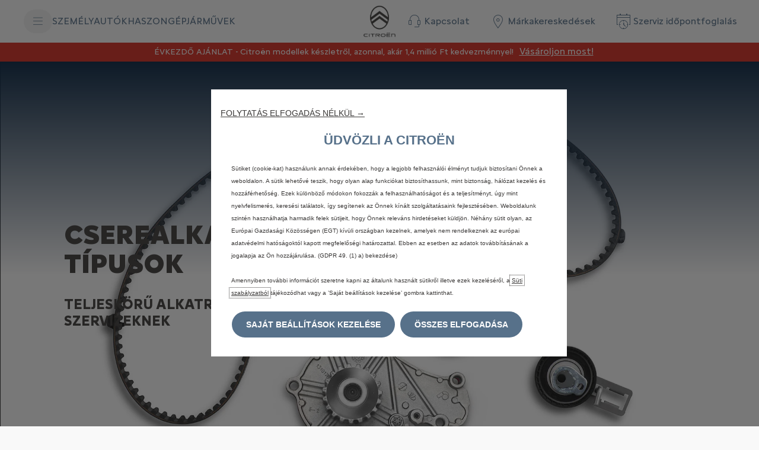

--- FILE ---
content_type: text/html;charset=utf-8
request_url: https://www.citroen.hu/professional/short-term-rent/c3-offers.html
body_size: 17277
content:
<!DOCTYPE html>
<html dir="ltr" lang="fr">
<head>
<meta charset="utf-8"/>
<meta http-equiv="X-UA-Compatible" content="IE=Edge"/>
<meta http-equiv="content-type" content="text/html; charset=UTF-8"/>
<meta name="viewport" content="width=device-width, initial-scale=1"/>
<meta name="keywords"/>
<meta name="author" content="Citroën"/>
<meta name="description" content="Vállalatcsoportunk az autószervizek valós piaci igényeire ajánl megoldásokat a szervizelendő jármű kora, és az autótulajdonosok saját igényeire válaszolva. "/>
<meta name="thousandSeparator"/>
<meta name="decimalSeparator"/>
<meta name="dateFormat" content="1970/01/01"/>
<meta name="localeNext" content="Tovább"/>
<meta name="localePrev" content="Előző"/>
<title>Cserealkatrész típusok</title>
<script defer="defer" type="text/javascript" src="https://rum.hlx.page/.rum/@adobe/helix-rum-js@%5E2/dist/rum-standalone.js" data-routing="env=prod,tier=publish,ams=OPEL Automobile GMBH"></script>
<link href="https://www.googletagmanager.com" rel="preconnect" crossorigin />
<link href="https://prod-dot-carussel-dwt.appspot.com" rel="preconnect" crossorigin />
<link href="https://assets.adobedtm.com" rel="preconnect" crossorigin />
<link href="https://cm.everesttech.net" rel="preconnect" crossorigin />
<link href="https://dpm.demdex.net" rel="preconnect" crossorigin />
<link href="https://api.gdpr-banner.awsmpsa.com" rel="preconnect" crossorigin />
<link href="https://europe-west1-cookiebannergdpr.cloudfunctions.net" rel="preconnect" crossorigin />
<meta property="og:title"/>
<meta property="og:type" content="website"/>
<meta property="og:image"/>
<meta property="og:description"/>
<meta property="og:url" content="https://citroen.hu/professional/short-term-rent/c3-offers.html"/>
<meta name="twitter:card" content="summary"/>
<meta name="twitter:title"/>
<meta name="twitter:description"/>
<meta name="twitter:image"/>
<meta name="twitter:site" content="@twitter"/>
<meta name="brand" content="citroen"/>
<meta name="theme" content="citroen2022"/>
<meta name="analyticsEngine" content="google"/>
<meta name="bodystyle"/>
<meta name="bodystyleId"/>
<meta name="carline"/>
<meta name="modelYear" content=""/>
<meta name="vehicleContextPath"/>
<meta name="modelId"/>
<meta name="bodyStyleId"/>
<meta name="engineTypeId"/>
<meta name="derivedModelId"/>
<meta name="energyId"/>
<meta name="gradeId"/>
<meta name="vehicleId"/>
<meta name="persona"/>
<meta name="path" content="L2NvbnRlbnQvY2l0cm9lbi93b3JsZHdpZGUvaHVuZ2FyeS9odS9pbmRleC9wcm9mZXNzaW9uYWwvc2hvcnQtdGVybS1yZW50L2MzLW9mZmVycw==PuGlIfE"/>
<meta name="mvesUrl"/>
<meta name="mvesErrorMessage" content="Sajnáljuk, a wltp adatok technikai probléma miatt nem tölthetők be."/>
<script>
            var siteOwner = "central";
            var siteTarget = "B2C";
            var siteFamily = "new cars";
            var vehicleModelBodystyle = "";
            var vehicleModelBodystyleLabel = "";
            var isMobile = window.matchMedia('(max-width: 767px)').matches;
            var device = isMobile ? 'mobile' : 'desktop';
            /**
             * dataLayer is initialized with the basic values needed for dynamic yield in header, then the rest of values
             * will be populated by stat_global and cowp analytics module
             * for more information refer to the stat_global.html and cowp analytics module file (frontend/mars-aem-ui/js/mod/analytics.js)
             */

            var dataLayer = window.dataLayer || [];

            var dataLayerBasicValue = {
                "brand": "citroen",
                "language": "hu",
                "country": "hu",
                "pageCategory": "car selector page",
                "virtualPageURL": "\/content\/citroen\/worldwide\/hungary\/hu\/index\/professional\/short\u002Dterm\u002Drent\/c3\u002Doffers.html",
                "siteOwner": siteOwner,
                "siteTarget": siteTarget,
                "siteFamily": siteFamily,
                "formsName": "",
                "mainStepIndicator": "",
                "vehicleModelBodystyle" : vehicleModelBodystyle,
                "vehicleModelBodystyleLabel" : vehicleModelBodystyleLabel,
                "vehicleCategory" : "",
                "rumTarget" : "",
                "pageVariant" : "",
                "pageTarget" : "",
                "deviceType": device
            };
            dataLayer.push(dataLayerBasicValue);
      </script>
<script>
      // we can add settings in this section to configure some third party scripts that are not managed by the banner (ie AB Tasty)
      function PSAConsentManagerLaunch(w,name) {
      }
    </script>
<script type="text/javascript" id="psa_tarteauxprunes_launcher" src="https://ressource.gdpr-banner.awsmpsa.com/js/tarteauxprunes.js" data-autoload="true" data-origin="prod" data-template="d1" data-callback="PSAConsentManagerLaunch">
    </script>
<link rel="stylesheet" href="/etc.clientlibs/mars/components/media/tiled_gallery/clientlibs/site.min.css" type="text/css">
<link rel="stylesheet" href="/etc.clientlibs/core/wcm/components/carousel/v1/carousel/clientlibs/site.min.css" type="text/css">
<script src="/etc.clientlibs/mars/components/media/tiled_gallery/clientlibs/site.min.js"></script>
<script src="/etc.clientlibs/core/wcm/components/carousel/v1/carousel/clientlibs/site.min.js"></script>
<link rel="stylesheet" href="/etc.clientlibs/core/wcm/components/tabs/v1/tabs/clientlibs/site.min.css" type="text/css">
<script src="/etc.clientlibs/core/wcm/components/commons/site/clientlibs/container.min.js"></script>
<script src="/etc.clientlibs/core/wcm/components/tabs/v1/tabs/clientlibs/site.min.js"></script>
<script>
        (function() {
            window.languageScript = 'ltr';
        })();

    </script>
<link rel="stylesheet" href="/etc/clientlibs/mars/commons.lc-20251126154417-lc.min.css" type="text/css">
<link rel="stylesheet" href="/etc/clientlibs/citroen2022/head/css/ltr/global.lc-20251126154417-lc.min.css" type="text/css">
<link rel="stylesheet" href="/etc.clientlibs/stellantis-whitelabel/clientlibs/theme/citroen.lc-1765987248261-lc.min.css" type="text/css">
<script src="/etc/clientlibs/citroen2022/head/js.lc-20251126154417-lc.min.js"></script>
<link rel="stylesheet" href="/etc.clientlibs/stellantis-whitelabel/clientlibs/Design-system/citroen.lc-1765987245940-lc.min.css" type="text/css">
<link rel="stylesheet" href="/etc.clientlibs/stellantis-whitelabel/clientlibs/WlButton.lc-1765987249105-lc.min.css" type="text/css" data-app-css-wl="WlButton"/>
<link rel="icon" type="image/vnd.microsoft.icon" href="/etc/designs/citroen/favicon.ico"/>
<link rel="apple-touch-icon" href="/etc/designs/citroen/favicon.png"/>
</head>
<body>
<div class="q-page-container  xf-bws-header
					 grid-bg-white" data-page-template-name="d1-content">
<div class="xf xfpage page basicpage">
<script>
        (function() {
            window.languageScript = 'ltr';
        })();
    </script>
<div class="container ">
<div class="root parsys">
<div class="ID00-Header">
<div class="ID00-MegaMenuCardList">
</div>
<div class="ID00-MegaMenuCardList">
</div>
<div data-app-wl="WlUnifiedHeader" data-props="{&#34;name&#34;:&#34;headercontainer&#34;,&#34;variation&#34;:&#34;whitelabel&#34;,&#34;theme&#34;:&#34;light&#34;,&#34;sticky&#34;:true,&#34;skipToContentText&#34;:&#34;SkiptoContentText&#34;,&#34;isRtl&#34;:true,&#34;skipToContextAnalytics&#34;:{&#34;dataGtmEvent&#34;:&#34;&#34;,&#34;dataGtmEventCategory&#34;:&#34;&#34;,&#34;dataGtmEventAction&#34;:&#34;&#34;,&#34;dataGtmEventLabel&#34;:&#34;&#34;,&#34;analyticsEngine&#34;:&#34;google&#34;},&#34;skipToNavigationAnalytics&#34;:{&#34;dataGtmEvent&#34;:&#34;&#34;,&#34;dataGtmEventCategory&#34;:&#34;&#34;,&#34;dataGtmEventAction&#34;:&#34;&#34;,&#34;dataGtmEventLabel&#34;:&#34;&#34;,&#34;analyticsEngine&#34;:&#34;google&#34;},&#34;skipToNavigationText&#34;:&#34;SkiptoNavigationtext&#34;,&#34;logo&#34;:{&#34;name&#34;:&#34;logo&#34;,&#34;href&#34;:&#34;https://www.citroen.hu/&#34;,&#34;image&#34;:{&#34;source&#34;:&#34;aemDAM&#34;,&#34;desktopImg&#34;:&#34;/content/dam/citroen/master/b2c/home/logo/logo858x558.PNG&#34;,&#34;desktop2X&#34;:&#34;/content/dam/citroen/master/b2c/home/logo/logo858x558.PNG&#34;,&#34;mobileImg&#34;:&#34;/content/dam/citroen/master/b2c/home/logo/logo858x558.PNG&#34;,&#34;tabletImg&#34;:&#34;/content/dam/citroen/master/b2c/home/logo/logo858x558.PNG&#34;,&#34;alt&#34;:&#34;Citroën logo&#34;},&#34;analytics&#34;:{&#34;dataGtmEvent&#34;:&#34;uaevent&#34;,&#34;dataGtmEventCategory&#34;:&#34;WhiteLabel::Header::PrimaryNavigation&#34;,&#34;dataGtmEventAction&#34;:&#34;Redirection::Internal&#34;,&#34;dataGtmEventLabel&#34;:&#34;Citroën logo&#34;,&#34;analyticsEngine&#34;:&#34;google&#34;}},&#34;utilitylinks&#34;:{&#34;name&#34;:&#34;utilitylinks&#34;,&#34;list&#34;:[{&#34;name&#34;:&#34;contactanexpert&#34;,&#34;theme&#34;:&#34;light&#34;,&#34;showOnMobileHeader&#34;:false,&#34;ctaText&#34;:&#34;Kapcsolat&#34;,&#34;iconLeft&#34;:&#34;O-Headset&#34;,&#34;showOnDesktopHeader&#34;:true,&#34;analytics&#34;:{&#34;dataGtmEvent&#34;:&#34;uaevent&#34;,&#34;dataGtmEventCategory&#34;:&#34;&#34;,&#34;dataGtmEventAction&#34;:&#34;Display::Menu&#34;,&#34;dataGtmEventLabel&#34;:&#34;Kapcsolat&#34;,&#34;analyticsEngine&#34;:&#34;google&#34;},&#34;popin&#34;:{&#34;iconClose&#34;:&#34;O-CloseXsmall&#34;,&#34;items&#34;:[{&#34;image&#34;:{&#34;source&#34;:&#34;aemDAM&#34;,&#34;desktopImg&#34;:&#34;/content/dam/citroen/master/b2c/services/financial-hub/leasetoown_individual_2880X1620.jpg&#34;,&#34;desktop2X&#34;:&#34;/content/dam/citroen/master/b2c/services/financial-hub/leasetoown_individual_2880X1620.jpg&#34;,&#34;mobileImg&#34;:&#34;/content/dam/citroen/master/b2c/services/financial-hub/leasetoown_individual_2880X1620.jpg&#34;,&#34;tabletImg&#34;:&#34;/content/dam/citroen/master/b2c/services/financial-hub/leasetoown_individual_2880X1620.jpg&#34;,&#34;alt&#34;:&#34;ajánlatkérés&#34;},&#34;title&#34;:&#34;Kérjen ajánlatot!&#34;,&#34;description&#34;:&#34;&lt;p>Töltse ki a kívánt modellhez tartozó űrlapot, hogy személyre szabott ajánlatot küldhessünk önnek.&lt;/p>\r\n&#34;,&#34;buttons&#34;:[{&#34;textUnderline&#34;:false,&#34;textBold&#34;:false,&#34;iconLeft&#34;:&#34;&#34;,&#34;position&#34;:&#34;&#34;,&#34;iconRight&#34;:&#34;&#34;,&#34;size&#34;:&#34;&#34;,&#34;ctaText&#34;:&#34;Ajánlat&#34;,&#34;dataAppendQueryParams&#34;:false,&#34;dataQueryParams&#34;:&#34;&#34;,&#34;href&#34;:&#34;/hasznos-linkek/ajanlatkeres.html&#34;,&#34;target&#34;:&#34;_self&#34;,&#34;priority&#34;:&#34;&#34;,&#34;textHideOnDesktop&#34;:false,&#34;showTextOnHover&#34;:false,&#34;scrollTo&#34;:&#34;&#34;,&#34;hideOnMobile&#34;:false,&#34;authoredClassName&#34;:&#34;&#34;,&#34;ariaLabel&#34;:&#34;&#34;,&#34;analytics&#34;:{&#34;dataGtmEvent&#34;:&#34;&#34;,&#34;dataGtmEventCategory&#34;:&#34;&#34;,&#34;dataGtmEventAction&#34;:&#34;&#34;,&#34;dataGtmEventLabel&#34;:&#34;&#34;,&#34;analyticsEngine&#34;:&#34;google&#34;}}]},{&#34;image&#34;:{&#34;source&#34;:&#34;aemDAM&#34;,&#34;desktopImg&#34;:&#34;/content/dam/citroen/master/b2c/models/new-c3-aircross/gallery-fall-in-love/interior/Interior_row3_2.jpg&#34;,&#34;desktop2X&#34;:&#34;/content/dam/citroen/master/b2c/models/new-c3-aircross/gallery-fall-in-love/interior/Interior_row3_2.jpg&#34;,&#34;mobileImg&#34;:&#34;/content/dam/citroen/master/b2c/models/new-c3-aircross/gallery-fall-in-love/interior/Interior_row3_2.jpg&#34;,&#34;tabletImg&#34;:&#34;/content/dam/citroen/master/b2c/models/new-c3-aircross/gallery-fall-in-love/interior/Interior_row3_2.jpg&#34;,&#34;alt&#34;:&#34;tesztvezetés&#34;},&#34;title&#34;:&#34;Próbáljon ki egy modellt!&#34;,&#34;description&#34;:&#34;&lt;p>Tapasztalja meg a Citroën kényelmet! Jelentkezzen tesztvezetésre márkakereskedéseink egyikében.&lt;/p>\r\n&#34;,&#34;buttons&#34;:[{&#34;textUnderline&#34;:false,&#34;textBold&#34;:false,&#34;iconLeft&#34;:&#34;&#34;,&#34;position&#34;:&#34;&#34;,&#34;iconRight&#34;:&#34;&#34;,&#34;size&#34;:&#34;&#34;,&#34;ctaText&#34;:&#34;Tesztvezetés&#34;,&#34;dataAppendQueryParams&#34;:false,&#34;dataQueryParams&#34;:&#34;&#34;,&#34;href&#34;:&#34;/hasznos-linkek/tesztvezetes.html&#34;,&#34;target&#34;:&#34;_self&#34;,&#34;priority&#34;:&#34;&#34;,&#34;textHideOnDesktop&#34;:false,&#34;showTextOnHover&#34;:false,&#34;scrollTo&#34;:&#34;&#34;,&#34;hideOnMobile&#34;:false,&#34;authoredClassName&#34;:&#34;&#34;,&#34;ariaLabel&#34;:&#34;&#34;,&#34;analytics&#34;:{&#34;dataGtmEvent&#34;:&#34;&#34;,&#34;dataGtmEventCategory&#34;:&#34;&#34;,&#34;dataGtmEventAction&#34;:&#34;&#34;,&#34;dataGtmEventLabel&#34;:&#34;&#34;,&#34;analyticsEngine&#34;:&#34;google&#34;}}]},{&#34;image&#34;:{&#34;source&#34;:&#34;aemDAM&#34;,&#34;desktopImg&#34;:&#34;/content/dam/citroen/master/b2c/services/connected-services/connect2880x1531.png&#34;,&#34;desktop2X&#34;:&#34;/content/dam/citroen/master/b2c/services/connected-services/connect2880x1531.png&#34;,&#34;mobileImg&#34;:&#34;/content/dam/citroen/master/b2c/services/connected-services/connect2880x1531.png&#34;,&#34;tabletImg&#34;:&#34;/content/dam/citroen/master/b2c/services/connected-services/connect2880x1531.png&#34;,&#34;alt&#34;:&#34;szerviz&#34;},&#34;title&#34;:&#34;Jelentkezzen be szervizbe!&#34;,&#34;description&#34;:&#34;&lt;p>Válassza ki a kívánt szervizt és időpontot.&lt;/p>\r\n&#34;,&#34;buttons&#34;:[{&#34;textUnderline&#34;:false,&#34;textBold&#34;:false,&#34;iconLeft&#34;:&#34;&#34;,&#34;position&#34;:&#34;&#34;,&#34;iconRight&#34;:&#34;&#34;,&#34;size&#34;:&#34;&#34;,&#34;ctaText&#34;:&#34;Szerviz bejelentkezés&#34;,&#34;dataAppendQueryParams&#34;:false,&#34;dataQueryParams&#34;:&#34;&#34;,&#34;href&#34;:&#34;https://szerviz-bejelentkezes-hu.dsautomobiles.hu/Home/onlinebooking?o=cpp&#34;,&#34;target&#34;:&#34;_self&#34;,&#34;priority&#34;:&#34;&#34;,&#34;textHideOnDesktop&#34;:false,&#34;showTextOnHover&#34;:false,&#34;scrollTo&#34;:&#34;&#34;,&#34;hideOnMobile&#34;:false,&#34;authoredClassName&#34;:&#34;&#34;,&#34;ariaLabel&#34;:&#34;&#34;,&#34;analytics&#34;:{&#34;dataGtmEvent&#34;:&#34;&#34;,&#34;dataGtmEventCategory&#34;:&#34;&#34;,&#34;dataGtmEventAction&#34;:&#34;&#34;,&#34;dataGtmEventLabel&#34;:&#34;&#34;,&#34;analyticsEngine&#34;:&#34;google&#34;}}]},{&#34;image&#34;:{&#34;source&#34;:&#34;aemDAM&#34;,&#34;desktopImg&#34;:&#34;/content/dam/citroen/master/b2c/models/new-c3-aircross/gallery-fall-in-love/Exterior/Exterior_row4_1.jpg&#34;,&#34;desktop2X&#34;:&#34;/content/dam/citroen/master/b2c/models/new-c3-aircross/gallery-fall-in-love/Exterior/Exterior_row4_1.jpg&#34;,&#34;mobileImg&#34;:&#34;/content/dam/citroen/master/b2c/models/new-c3-aircross/gallery-fall-in-love/Exterior/Exterior_row4_1.jpg&#34;,&#34;tabletImg&#34;:&#34;/content/dam/citroen/master/b2c/models/new-c3-aircross/gallery-fall-in-love/Exterior/Exterior_row4_1.jpg&#34;,&#34;alt&#34;:&#34;készlet&#34;},&#34;title&#34;:&#34;Válogasson készletünkről!&#34;,&#34;description&#34;:&#34;&lt;p>Böngésszen online készletünkből, kérjen ajánlatot márkakereskedőinktől.&lt;/p>\r\n&#34;,&#34;buttons&#34;:[{&#34;textUnderline&#34;:false,&#34;textBold&#34;:false,&#34;iconLeft&#34;:&#34;&#34;,&#34;position&#34;:&#34;&#34;,&#34;iconRight&#34;:&#34;&#34;,&#34;size&#34;:&#34;&#34;,&#34;ctaText&#34;:&#34;Tovább a készlethez&#34;,&#34;dataAppendQueryParams&#34;:false,&#34;dataQueryParams&#34;:&#34;&#34;,&#34;href&#34;:&#34;https:\\\\keszletauto.citroen.hu&#34;,&#34;target&#34;:&#34;_blank&#34;,&#34;priority&#34;:&#34;&#34;,&#34;textHideOnDesktop&#34;:false,&#34;showTextOnHover&#34;:false,&#34;scrollTo&#34;:&#34;&#34;,&#34;hideOnMobile&#34;:false,&#34;authoredClassName&#34;:&#34;&#34;,&#34;ariaLabel&#34;:&#34;&#34;,&#34;analytics&#34;:{&#34;dataGtmEvent&#34;:&#34;&#34;,&#34;dataGtmEventCategory&#34;:&#34;&#34;,&#34;dataGtmEventAction&#34;:&#34;&#34;,&#34;dataGtmEventLabel&#34;:&#34;&#34;,&#34;analyticsEngine&#34;:&#34;google&#34;}}]}]}},{&#34;showOnMobileHeader&#34;:false,&#34;showOnDesktopHeader&#34;:true,&#34;disableHoverEffect&#34;:false,&#34;tooltip&#34;:{&#34;theme&#34;:&#34;light&#34;,&#34;backgroundColor&#34;:&#34;wlb-color-bg-white&#34;},&#34;cta&#34;:{&#34;textUnderline&#34;:false,&#34;textBold&#34;:false,&#34;iconLeft&#34;:&#34;O-OnMap&#34;,&#34;position&#34;:&#34;&#34;,&#34;iconRight&#34;:&#34;&#34;,&#34;size&#34;:&#34;&#34;,&#34;ctaText&#34;:&#34;Márkakereskedések&#34;,&#34;dataAppendQueryParams&#34;:false,&#34;dataQueryParams&#34;:&#34;&#34;,&#34;href&#34;:&#34;/hasznos-linkek/markakereskedes-kereso.html&#34;,&#34;target&#34;:&#34;_self&#34;,&#34;priority&#34;:&#34;&#34;,&#34;textHideOnDesktop&#34;:false,&#34;showTextOnHover&#34;:false,&#34;scrollTo&#34;:&#34;&#34;,&#34;hideOnMobile&#34;:false,&#34;authoredClassName&#34;:&#34;&#34;,&#34;ariaLabel&#34;:&#34;&#34;,&#34;analytics&#34;:{&#34;dataGtmEvent&#34;:&#34;uaevent&#34;,&#34;dataGtmEventCategory&#34;:&#34;&#34;,&#34;dataGtmEventAction&#34;:&#34;Redirection::Internal&#34;,&#34;dataGtmEventLabel&#34;:&#34;Márkakereskedések&#34;,&#34;analyticsEngine&#34;:&#34;google&#34;}},&#34;name&#34;:&#34;iconlinkwhitelabel&#34;},{&#34;showOnMobileHeader&#34;:false,&#34;showOnDesktopHeader&#34;:true,&#34;disableHoverEffect&#34;:false,&#34;tooltip&#34;:{&#34;theme&#34;:&#34;light&#34;,&#34;backgroundColor&#34;:&#34;wlb-color-bg-white&#34;},&#34;cta&#34;:{&#34;textUnderline&#34;:false,&#34;textBold&#34;:false,&#34;iconLeft&#34;:&#34;O-DateHourApp&#34;,&#34;position&#34;:&#34;&#34;,&#34;iconRight&#34;:&#34;&#34;,&#34;size&#34;:&#34;&#34;,&#34;ctaText&#34;:&#34;Szerviz időpontfoglalás&#34;,&#34;dataAppendQueryParams&#34;:false,&#34;dataQueryParams&#34;:&#34;&#34;,&#34;href&#34;:&#34;https://szerviz-bejelentkezes-hu.citroen.hu/Home/onlinebooking?o=cpp&#34;,&#34;target&#34;:&#34;_blank&#34;,&#34;priority&#34;:&#34;&#34;,&#34;textHideOnDesktop&#34;:false,&#34;showTextOnHover&#34;:false,&#34;scrollTo&#34;:&#34;&#34;,&#34;hideOnMobile&#34;:false,&#34;authoredClassName&#34;:&#34;&#34;,&#34;ariaLabel&#34;:&#34;&#34;,&#34;analytics&#34;:{&#34;dataGtmEvent&#34;:&#34;uaevent&#34;,&#34;dataGtmEventCategory&#34;:&#34;&#34;,&#34;dataGtmEventAction&#34;:&#34;Redirection::Internal&#34;,&#34;dataGtmEventLabel&#34;:&#34;Szerviz időpontfoglalás&#34;,&#34;analyticsEngine&#34;:&#34;google&#34;}},&#34;name&#34;:&#34;iconlinkwhitelabel&#34;}]},&#34;hamburgermenu&#34;:{&#34;name&#34;:&#34;hamburgermenu&#34;,&#34;hamburgerIconOpen&#34;:&#34;O-BurgerMenu&#34;,&#34;hamburgerIconClose&#34;:&#34;O-CloseSmall&#34;,&#34;theme&#34;:&#34;light&#34;,&#34;rightArrowIcon&#34;:&#34;O-ArrowRight&#34;,&#34;mobileBackArrowIcon&#34;:&#34;O-ChevronLeftLarge&#34;,&#34;desktopBackArrowIcon&#34;:&#34;&#34;,&#34;label&#34;:&#34;MENU&#34;,&#34;enableCustomBackgroundStyles&#34;:false,&#34;hamburgerCloseAnalytics&#34;:{&#34;dataGtmEvent&#34;:&#34;uaevent&#34;,&#34;dataGtmEventCategory&#34;:&#34;WhiteLabel::Header::PrimaryNavigation&#34;,&#34;dataGtmEventAction&#34;:&#34;Close&#34;,&#34;dataGtmEventLabel&#34;:&#34;Menu&#34;,&#34;analyticsEngine&#34;:&#34;google&#34;},&#34;mobileBackArrowAnalytics&#34;:{&#34;dataGtmEvent&#34;:&#34;uaevent&#34;,&#34;dataGtmEventCategory&#34;:&#34;WhiteLabel::Header::PrimaryNavigation&#34;,&#34;dataGtmEventAction&#34;:&#34;Redirection::Internal&#34;,&#34;dataGtmEventLabel&#34;:&#34;back&#34;,&#34;analyticsEngine&#34;:&#34;google&#34;},&#34;desktopBackArrowAnalytics&#34;:{&#34;dataGtmEvent&#34;:&#34;uaevent&#34;,&#34;dataGtmEventCategory&#34;:&#34;WhiteLabel::Burger::PrimaryNavigation&#34;,&#34;dataGtmEventAction&#34;:&#34;Redirection::Internal&#34;,&#34;dataGtmEventLabel&#34;:&#34;back&#34;,&#34;analyticsEngine&#34;:&#34;google&#34;},&#34;analytics&#34;:{&#34;dataGtmEvent&#34;:&#34;uaevent&#34;,&#34;dataGtmEventCategory&#34;:&#34;WhiteLabel::Header&#34;,&#34;dataGtmEventAction&#34;:&#34;Display::Burger::Menu&#34;,&#34;dataGtmEventLabel&#34;:&#34;Menu&#34;,&#34;analyticsEngine&#34;:&#34;google&#34;},&#34;menu&#34;:[{&#34;categoryLabel&#34;:&#34;&#34;,&#34;menuVariation&#34;:&#34;model&#34;,&#34;openOnBurgerClick&#34;:true,&#34;showOnHeader&#34;:true,&#34;hasSubMenu&#34;:true,&#34;menuItem&#34;:{&#34;ctaText&#34;:&#34;SZEMÉLYAUTÓK&#34;,&#34;ctaAttributes&#34;:{&#34;textUnderline&#34;:false,&#34;textBold&#34;:false,&#34;iconLeft&#34;:&#34;&#34;,&#34;position&#34;:&#34;&#34;,&#34;iconRight&#34;:&#34;&#34;,&#34;size&#34;:&#34;&#34;,&#34;ctaText&#34;:&#34;&#34;,&#34;dataAppendQueryParams&#34;:false,&#34;dataQueryParams&#34;:&#34;&#34;,&#34;href&#34;:&#34;&#34;,&#34;target&#34;:&#34;_self&#34;,&#34;priority&#34;:&#34;&#34;,&#34;textHideOnDesktop&#34;:false,&#34;showTextOnHover&#34;:false,&#34;scrollTo&#34;:&#34;&#34;,&#34;hideOnMobile&#34;:false,&#34;authoredClassName&#34;:&#34;&#34;,&#34;ariaLabel&#34;:&#34;&#34;,&#34;analytics&#34;:{&#34;dataGtmEvent&#34;:&#34;&#34;,&#34;dataGtmEventCategory&#34;:&#34;&#34;,&#34;dataGtmEventAction&#34;:&#34;&#34;,&#34;dataGtmEventLabel&#34;:&#34;&#34;,&#34;analyticsEngine&#34;:&#34;google&#34;}},&#34;analytics&#34;:{&#34;dataGtmEvent&#34;:&#34;uaevent&#34;,&#34;dataGtmEventCategory&#34;:&#34;&#34;,&#34;dataGtmEventAction&#34;:&#34;Display::Menu&#34;,&#34;dataGtmEventLabel&#34;:&#34;SZEMÉLYAUTÓK&#34;,&#34;analyticsEngine&#34;:&#34;google&#34;}},&#34;name&#34;:&#34;whitelabelmodelmenu&#34;,&#34;withFilters&#34;:true,&#34;hideMultiModelEngineTags&#34;:false,&#34;columnVariation&#34;:&#34;one&#34;,&#34;allEnginesTitle&#34;:&#34;Minden motor&#34;,&#34;priceLabel&#34;:&#34;Már&#34;,&#34;currencySymbol&#34;:&#34; Ft-tól&#34;,&#34;currencyPosition&#34;:&#34;suffix&#34;,&#34;wlSLendPoint&#34;:&#34;/wlcontroller.wlFlyoutDetails&#34;,&#34;brand&#34;:&#34;citroen&#34;,&#34;marketCode&#34;:&#34;hungary&#34;,&#34;allEnginesTitleAnalytics&#34;:{&#34;dataGtmEvent&#34;:&#34;uaevent&#34;,&#34;dataGtmEventCategory&#34;:&#34;WhiteLabel::Burger::SZEMÉLYAUTÓK&#34;,&#34;dataGtmEventAction&#34;:&#34;Filter::EngineType&#34;,&#34;dataGtmEventLabel&#34;:&#34;Minden motor&#34;,&#34;analyticsEngine&#34;:&#34;google&#34;},&#34;b2bTagsMapping&#34;:[],&#34;modelBanner&#34;:{},&#34;engineTagsMapping&#34;:[{&#34;name&#34;:&#34;Benzines&#34;,&#34;type&#34;:&#34;petrol&#34;,&#34;analytics&#34;:{&#34;dataGtmEvent&#34;:&#34;uaevent&#34;,&#34;dataGtmEventCategory&#34;:&#34;WhiteLabel::Burger::SZEMÉLYAUTÓK&#34;,&#34;dataGtmEventAction&#34;:&#34;Filter::EngineType&#34;,&#34;dataGtmEventLabel&#34;:&#34;Benzines&#34;,&#34;analyticsEngine&#34;:&#34;google&#34;}},{&#34;name&#34;:&#34;Hibrid&#34;,&#34;type&#34;:&#34;hybrid&#34;,&#34;analytics&#34;:{&#34;dataGtmEvent&#34;:&#34;uaevent&#34;,&#34;dataGtmEventCategory&#34;:&#34;WhiteLabel::Burger::SZEMÉLYAUTÓK&#34;,&#34;dataGtmEventAction&#34;:&#34;Filter::EngineType&#34;,&#34;dataGtmEventLabel&#34;:&#34;Hibrid&#34;,&#34;analyticsEngine&#34;:&#34;google&#34;}},{&#34;name&#34;:&#34;Elektromos&#34;,&#34;type&#34;:&#34;electric&#34;,&#34;analytics&#34;:{&#34;dataGtmEvent&#34;:&#34;uaevent&#34;,&#34;dataGtmEventCategory&#34;:&#34;WhiteLabel::Burger::SZEMÉLYAUTÓK&#34;,&#34;dataGtmEventAction&#34;:&#34;Filter::EngineType&#34;,&#34;dataGtmEventLabel&#34;:&#34;Elektromos&#34;,&#34;analyticsEngine&#34;:&#34;google&#34;}},{&#34;name&#34;:&#34;Dízel&#34;,&#34;type&#34;:&#34;diesel&#34;,&#34;analytics&#34;:{&#34;dataGtmEvent&#34;:&#34;uaevent&#34;,&#34;dataGtmEventCategory&#34;:&#34;WhiteLabel::Burger::SZEMÉLYAUTÓK&#34;,&#34;dataGtmEventAction&#34;:&#34;Filter::EngineType&#34;,&#34;dataGtmEventLabel&#34;:&#34;Dízel&#34;,&#34;analyticsEngine&#34;:&#34;google&#34;}},{&#34;name&#34;:&#34;Plug-in hibrid&#34;,&#34;type&#34;:&#34;plug-in-hybrid&#34;,&#34;analytics&#34;:{&#34;dataGtmEvent&#34;:&#34;uaevent&#34;,&#34;dataGtmEventCategory&#34;:&#34;WhiteLabel::Burger::SZEMÉLYAUTÓK&#34;,&#34;dataGtmEventAction&#34;:&#34;Filter::EngineType&#34;,&#34;dataGtmEventLabel&#34;:&#34;Plug-in hibrid&#34;,&#34;analyticsEngine&#34;:&#34;google&#34;}}],&#34;modelTagMapping&#34;:[{&#34;pathQuery&#34;:&#34;patheq2024_new-c3&#34;,&#34;image&#34;:{&#34;source&#34;:&#34;aemDAM&#34;,&#34;desktopImg&#34;:&#34;/content/dam/citroen/master/b2c/models/new-c3-2023/bbc/new-C3-ICE-carpicker.png&#34;,&#34;desktop2X&#34;:&#34;/content/dam/citroen/master/b2c/models/new-c3-2023/bbc/new-C3-ICE-carpicker.png&#34;,&#34;mobileImg&#34;:&#34;/content/dam/citroen/master/b2c/models/new-c3-2023/bbc/new-C3-ICE-carpicker.png&#34;,&#34;tabletImg&#34;:&#34;/content/dam/citroen/master/b2c/models/new-c3-2023/bbc/new-C3-ICE-carpicker.png&#34;,&#34;alt&#34;:&#34;Új C3&#34;},&#34;analytics&#34;:{&#34;dataGtmEvent&#34;:&#34;uaevent&#34;,&#34;dataGtmEventCategory&#34;:&#34;WhiteLabel::Burger::SZEMÉLYAUTÓK&#34;,&#34;dataGtmEventAction&#34;:&#34;Redirection::Internal&#34;,&#34;dataGtmEventLabel&#34;:&#34;&#34;,&#34;analyticsEngine&#34;:&#34;google&#34;}},{&#34;pathQuery&#34;:&#34;patheq2024_new-c3-aircross&#34;,&#34;image&#34;:{&#34;source&#34;:&#34;aemDAM&#34;,&#34;desktopImg&#34;:&#34;/content/dam/citroen/master/b2c/models/new-c3-aircross/bbc/Car_Picker_1CSJ_ICE.png&#34;,&#34;desktop2X&#34;:&#34;/content/dam/citroen/master/b2c/models/new-c3-aircross/bbc/Car_Picker_1CSJ_ICE.png&#34;,&#34;mobileImg&#34;:&#34;/content/dam/citroen/master/b2c/models/new-c3-aircross/bbc/Car_Picker_1CSJ_ICE.png&#34;,&#34;tabletImg&#34;:&#34;/content/dam/citroen/master/b2c/models/new-c3-aircross/bbc/Car_Picker_1CSJ_ICE.png&#34;,&#34;alt&#34;:&#34;C3 Aircross&#34;},&#34;analytics&#34;:{&#34;dataGtmEvent&#34;:&#34;uaevent&#34;,&#34;dataGtmEventCategory&#34;:&#34;WhiteLabel::Burger::SZEMÉLYAUTÓK&#34;,&#34;dataGtmEventAction&#34;:&#34;Redirection::Internal&#34;,&#34;dataGtmEventLabel&#34;:&#34;&#34;,&#34;analyticsEngine&#34;:&#34;google&#34;}},{&#34;pathQuery&#34;:&#34;patheq2024_nouveau-c4&#34;,&#34;image&#34;:{&#34;source&#34;:&#34;aemDAM&#34;,&#34;desktopImg&#34;:&#34;/content/dam/citroen/master/b2c/models/new-c4-e/bbc/C4-ICE-576x324.png&#34;,&#34;desktop2X&#34;:&#34;/content/dam/citroen/master/b2c/models/new-c4-e/bbc/C4-ICE-576x324.png&#34;,&#34;mobileImg&#34;:&#34;/content/dam/citroen/master/b2c/models/new-c4-e/bbc/C4-ICE-576x324.png&#34;,&#34;tabletImg&#34;:&#34;/content/dam/citroen/master/b2c/models/new-c4-e/bbc/C4-ICE-576x324.png&#34;,&#34;alt&#34;:&#34;C4&#34;},&#34;analytics&#34;:{&#34;dataGtmEvent&#34;:&#34;uaevent&#34;,&#34;dataGtmEventCategory&#34;:&#34;WhiteLabel::Burger::SZEMÉLYAUTÓK&#34;,&#34;dataGtmEventAction&#34;:&#34;Redirection::Internal&#34;,&#34;dataGtmEventLabel&#34;:&#34;&#34;,&#34;analyticsEngine&#34;:&#34;google&#34;}},{&#34;pathQuery&#34;:&#34;patheq2024_nouveau-c4-x&#34;,&#34;image&#34;:{&#34;source&#34;:&#34;aemDAM&#34;,&#34;desktopImg&#34;:&#34;/content/dam/citroen/master/b2c/models/c4-x/bbc/C4X-ICE-576x324.png&#34;,&#34;desktop2X&#34;:&#34;/content/dam/citroen/master/b2c/models/c4-x/bbc/C4X-ICE-576x324.png&#34;,&#34;mobileImg&#34;:&#34;/content/dam/citroen/master/b2c/models/c4-x/bbc/C4X-ICE-576x324.png&#34;,&#34;tabletImg&#34;:&#34;/content/dam/citroen/master/b2c/models/c4-x/bbc/C4X-ICE-576x324.png&#34;,&#34;alt&#34;:&#34;C4 X&#34;},&#34;analytics&#34;:{&#34;dataGtmEvent&#34;:&#34;uaevent&#34;,&#34;dataGtmEventCategory&#34;:&#34;WhiteLabel::Burger::SZEMÉLYAUTÓK&#34;,&#34;dataGtmEventAction&#34;:&#34;Redirection::Internal&#34;,&#34;dataGtmEventLabel&#34;:&#34;&#34;,&#34;analyticsEngine&#34;:&#34;google&#34;}},{&#34;pathQuery&#34;:&#34;patheq2025_new-c5-aircross&#34;,&#34;image&#34;:{&#34;source&#34;:&#34;aemDAM&#34;,&#34;desktopImg&#34;:&#34;/content/dam/citroen/master/b2c/models/new-c5-aircross-2025/opening-of-order/car-picker/new-c5-Aircross-BEV-carpicker.png&#34;,&#34;desktop2X&#34;:&#34;/content/dam/citroen/master/b2c/models/new-c5-aircross-2025/opening-of-order/car-picker/new-c5-Aircross-BEV-carpicker.png&#34;,&#34;mobileImg&#34;:&#34;/content/dam/citroen/master/b2c/models/new-c5-aircross-2025/opening-of-order/car-picker/new-c5-Aircross-BEV-carpicker.png&#34;,&#34;tabletImg&#34;:&#34;/content/dam/citroen/master/b2c/models/new-c5-aircross-2025/opening-of-order/car-picker/new-c5-Aircross-BEV-carpicker.png&#34;,&#34;alt&#34;:&#34;új C5 Aircross&#34;},&#34;analytics&#34;:{&#34;dataGtmEvent&#34;:&#34;uaevent&#34;,&#34;dataGtmEventCategory&#34;:&#34;WhiteLabel::Burger::SZEMÉLYAUTÓK&#34;,&#34;dataGtmEventAction&#34;:&#34;Redirection::Internal&#34;,&#34;dataGtmEventLabel&#34;:&#34;&#34;,&#34;analyticsEngine&#34;:&#34;google&#34;}},{&#34;pathQuery&#34;:&#34;patheq2024_new-berlingo&#34;,&#34;image&#34;:{&#34;source&#34;:&#34;aemDAM&#34;,&#34;desktopImg&#34;:&#34;/content/dam/citroen/hungary/models/e_berlingo/new-Berlingo-ICE-B2C-576x324.png&#34;,&#34;desktop2X&#34;:&#34;/content/dam/citroen/hungary/models/e_berlingo/new-Berlingo-ICE-B2C-576x324.png&#34;,&#34;mobileImg&#34;:&#34;/content/dam/citroen/hungary/models/e_berlingo/new-Berlingo-ICE-B2C-576x324.png&#34;,&#34;tabletImg&#34;:&#34;/content/dam/citroen/hungary/models/e_berlingo/new-Berlingo-ICE-B2C-576x324.png&#34;,&#34;alt&#34;:&#34;Berlingo&#34;},&#34;analytics&#34;:{&#34;dataGtmEvent&#34;:&#34;uaevent&#34;,&#34;dataGtmEventCategory&#34;:&#34;WhiteLabel::Burger::SZEMÉLYAUTÓK&#34;,&#34;dataGtmEventAction&#34;:&#34;Redirection::Internal&#34;,&#34;dataGtmEventLabel&#34;:&#34;&#34;,&#34;analyticsEngine&#34;:&#34;google&#34;}},{&#34;pathQuery&#34;:&#34;patheq2024_new-spacetourer&#34;,&#34;image&#34;:{&#34;source&#34;:&#34;aemDAM&#34;,&#34;desktopImg&#34;:&#34;/content/dam/citroen/hungary/models/e_spacetourer/new-SpaceTourer-ICE-756x324.png&#34;,&#34;desktop2X&#34;:&#34;/content/dam/citroen/hungary/models/e_spacetourer/new-SpaceTourer-ICE-756x324.png&#34;,&#34;mobileImg&#34;:&#34;/content/dam/citroen/hungary/models/e_spacetourer/new-SpaceTourer-ICE-756x324.png&#34;,&#34;tabletImg&#34;:&#34;/content/dam/citroen/hungary/models/e_spacetourer/new-SpaceTourer-ICE-756x324.png&#34;,&#34;alt&#34;:&#34;Spacetourer&#34;},&#34;analytics&#34;:{&#34;dataGtmEvent&#34;:&#34;uaevent&#34;,&#34;dataGtmEventCategory&#34;:&#34;WhiteLabel::Burger::SZEMÉLYAUTÓK&#34;,&#34;dataGtmEventAction&#34;:&#34;Redirection::Internal&#34;,&#34;dataGtmEventLabel&#34;:&#34;&#34;,&#34;analyticsEngine&#34;:&#34;google&#34;}}],&#34;subModelTagMapping&#34;:[{&#34;engineTags&#34;:[&#34;electric&#34;],&#34;name&#34;:&#34;ë-C3&#34;,&#34;pathQuery&#34;:&#34;patheq2024_new-c3_engine-types_electric&#34;,&#34;legacyText&#34;:&#34;&#34;,&#34;link&#34;:{&#34;textUnderline&#34;:false,&#34;textBold&#34;:false,&#34;iconLeft&#34;:&#34;&#34;,&#34;position&#34;:&#34;&#34;,&#34;iconRight&#34;:&#34;&#34;,&#34;size&#34;:&#34;&#34;,&#34;ctaText&#34;:&#34;&#34;,&#34;dataAppendQueryParams&#34;:false,&#34;dataQueryParams&#34;:&#34;&#34;,&#34;href&#34;:&#34;https://www.citroen.hu/modellek/e-c3.html&#34;,&#34;target&#34;:&#34;_self&#34;,&#34;priority&#34;:&#34;&#34;,&#34;textHideOnDesktop&#34;:false,&#34;showTextOnHover&#34;:false,&#34;scrollTo&#34;:&#34;&#34;,&#34;hideOnMobile&#34;:false,&#34;authoredClassName&#34;:&#34;&#34;,&#34;ariaLabel&#34;:&#34;&#34;,&#34;analytics&#34;:{&#34;dataGtmEvent&#34;:&#34;uaevent&#34;,&#34;dataGtmEventCategory&#34;:&#34;WhiteLabel::Burger::SZEMÉLYAUTÓK&#34;,&#34;dataGtmEventAction&#34;:&#34;Redirection::Showroom&#34;,&#34;dataGtmEventLabel&#34;:&#34;&#34;,&#34;analyticsEngine&#34;:&#34;google&#34;}},&#34;image&#34;:{&#34;source&#34;:&#34;aemDAM&#34;,&#34;desktopImg&#34;:&#34;/content/dam/citroen/master/b2c/models/new-c3-2023/bbc/new-eC3-576x324.png&#34;,&#34;desktop2X&#34;:&#34;/content/dam/citroen/master/b2c/models/new-c3-2023/bbc/new-eC3-576x324.png&#34;,&#34;mobileImg&#34;:&#34;/content/dam/citroen/master/b2c/models/new-c3-2023/bbc/new-eC3-576x324.png&#34;,&#34;tabletImg&#34;:&#34;/content/dam/citroen/master/b2c/models/new-c3-2023/bbc/new-eC3-576x324.png&#34;,&#34;alt&#34;:&#34;ë-C3&#34;}},{&#34;engineTags&#34;:[&#34;petrol&#34;,&#34;hybrid&#34;],&#34;name&#34;:&#34;C3&#34;,&#34;pathQuery&#34;:&#34;patheq2024_new-c3_engine-types_thermic&#34;,&#34;legacyText&#34;:&#34;&#34;,&#34;link&#34;:{&#34;textUnderline&#34;:false,&#34;textBold&#34;:false,&#34;iconLeft&#34;:&#34;&#34;,&#34;position&#34;:&#34;&#34;,&#34;iconRight&#34;:&#34;&#34;,&#34;size&#34;:&#34;&#34;,&#34;ctaText&#34;:&#34;&#34;,&#34;dataAppendQueryParams&#34;:false,&#34;dataQueryParams&#34;:&#34;&#34;,&#34;href&#34;:&#34;https://www.citroen.hu/modellek/uj-c3.html&#34;,&#34;target&#34;:&#34;_self&#34;,&#34;priority&#34;:&#34;&#34;,&#34;textHideOnDesktop&#34;:false,&#34;showTextOnHover&#34;:false,&#34;scrollTo&#34;:&#34;&#34;,&#34;hideOnMobile&#34;:false,&#34;authoredClassName&#34;:&#34;&#34;,&#34;ariaLabel&#34;:&#34;&#34;,&#34;analytics&#34;:{&#34;dataGtmEvent&#34;:&#34;uaevent&#34;,&#34;dataGtmEventCategory&#34;:&#34;WhiteLabel::Burger::SZEMÉLYAUTÓK&#34;,&#34;dataGtmEventAction&#34;:&#34;Redirection::Showroom&#34;,&#34;dataGtmEventLabel&#34;:&#34;&#34;,&#34;analyticsEngine&#34;:&#34;google&#34;}},&#34;image&#34;:{&#34;source&#34;:&#34;aemDAM&#34;,&#34;desktopImg&#34;:&#34;/content/dam/citroen/master/b2c/models/new-c3-2023/bbc/new-C3-ICE-carpicker.png&#34;,&#34;desktop2X&#34;:&#34;/content/dam/citroen/master/b2c/models/new-c3-2023/bbc/new-C3-ICE-carpicker.png&#34;,&#34;mobileImg&#34;:&#34;/content/dam/citroen/master/b2c/models/new-c3-2023/bbc/new-C3-ICE-carpicker.png&#34;,&#34;tabletImg&#34;:&#34;/content/dam/citroen/master/b2c/models/new-c3-2023/bbc/new-C3-ICE-carpicker.png&#34;,&#34;alt&#34;:&#34;C3&#34;}},{&#34;engineTags&#34;:[&#34;electric&#34;],&#34;name&#34;:&#34;Új ë-C3 Aircross&#34;,&#34;pathQuery&#34;:&#34;patheq2024_new-c3-aircross_engine-types_electric&#34;,&#34;legacyText&#34;:&#34;&#34;,&#34;link&#34;:{&#34;textUnderline&#34;:false,&#34;textBold&#34;:false,&#34;iconLeft&#34;:&#34;&#34;,&#34;position&#34;:&#34;&#34;,&#34;iconRight&#34;:&#34;&#34;,&#34;size&#34;:&#34;&#34;,&#34;ctaText&#34;:&#34;&#34;,&#34;dataAppendQueryParams&#34;:false,&#34;dataQueryParams&#34;:&#34;&#34;,&#34;href&#34;:&#34;https://www.citroen.hu/modellek/ec3-aircross.html&#34;,&#34;target&#34;:&#34;_self&#34;,&#34;priority&#34;:&#34;&#34;,&#34;textHideOnDesktop&#34;:false,&#34;showTextOnHover&#34;:false,&#34;scrollTo&#34;:&#34;&#34;,&#34;hideOnMobile&#34;:false,&#34;authoredClassName&#34;:&#34;&#34;,&#34;ariaLabel&#34;:&#34;&#34;,&#34;analytics&#34;:{&#34;dataGtmEvent&#34;:&#34;uaevent&#34;,&#34;dataGtmEventCategory&#34;:&#34;WhiteLabel::Burger::SZEMÉLYAUTÓK&#34;,&#34;dataGtmEventAction&#34;:&#34;Redirection::Showroom&#34;,&#34;dataGtmEventLabel&#34;:&#34;&#34;,&#34;analyticsEngine&#34;:&#34;google&#34;}},&#34;image&#34;:{&#34;source&#34;:&#34;aemDAM&#34;,&#34;desktopImg&#34;:&#34;/content/dam/citroen/master/b2c/models/new-c3-aircross/bbc/Car_Picker_1CSJ_BEV.png&#34;,&#34;desktop2X&#34;:&#34;/content/dam/citroen/master/b2c/models/new-c3-aircross/bbc/Car_Picker_1CSJ_BEV.png&#34;,&#34;mobileImg&#34;:&#34;/content/dam/citroen/master/b2c/models/new-c3-aircross/bbc/Car_Picker_1CSJ_BEV.png&#34;,&#34;tabletImg&#34;:&#34;/content/dam/citroen/master/b2c/models/new-c3-aircross/bbc/Car_Picker_1CSJ_BEV.png&#34;,&#34;alt&#34;:&#34;C3 Aircross&#34;}},{&#34;engineTags&#34;:[&#34;petrol&#34;,&#34;hybrid&#34;],&#34;name&#34;:&#34;Új C3 Aircross&#34;,&#34;pathQuery&#34;:&#34;patheq2024_new-c3-aircross_engine-types_thermic&#34;,&#34;legacyText&#34;:&#34;&#34;,&#34;link&#34;:{&#34;textUnderline&#34;:false,&#34;textBold&#34;:false,&#34;iconLeft&#34;:&#34;&#34;,&#34;position&#34;:&#34;&#34;,&#34;iconRight&#34;:&#34;&#34;,&#34;size&#34;:&#34;&#34;,&#34;ctaText&#34;:&#34;&#34;,&#34;dataAppendQueryParams&#34;:false,&#34;dataQueryParams&#34;:&#34;&#34;,&#34;href&#34;:&#34;https://www.citroen.hu/modellek/c3-aircross.html&#34;,&#34;target&#34;:&#34;_self&#34;,&#34;priority&#34;:&#34;&#34;,&#34;textHideOnDesktop&#34;:false,&#34;showTextOnHover&#34;:false,&#34;scrollTo&#34;:&#34;&#34;,&#34;hideOnMobile&#34;:false,&#34;authoredClassName&#34;:&#34;&#34;,&#34;ariaLabel&#34;:&#34;&#34;,&#34;analytics&#34;:{&#34;dataGtmEvent&#34;:&#34;uaevent&#34;,&#34;dataGtmEventCategory&#34;:&#34;WhiteLabel::Burger::SZEMÉLYAUTÓK&#34;,&#34;dataGtmEventAction&#34;:&#34;Redirection::Showroom&#34;,&#34;dataGtmEventLabel&#34;:&#34;&#34;,&#34;analyticsEngine&#34;:&#34;google&#34;}},&#34;image&#34;:{&#34;source&#34;:&#34;aemDAM&#34;,&#34;desktopImg&#34;:&#34;/content/dam/citroen/master/b2c/models/new-c3-aircross/bbc/Car_Picker_1CSJ_ICE.png&#34;,&#34;desktop2X&#34;:&#34;/content/dam/citroen/master/b2c/models/new-c3-aircross/bbc/Car_Picker_1CSJ_BEV.png&#34;,&#34;mobileImg&#34;:&#34;/content/dam/citroen/master/b2c/models/new-c3-aircross/bbc/Car_Picker_1CSJ_ICE.png&#34;,&#34;tabletImg&#34;:&#34;/content/dam/citroen/master/b2c/models/new-c3-aircross/bbc/Car_Picker_1CSJ_ICE.png&#34;,&#34;alt&#34;:&#34;C3 Aircross&#34;}},{&#34;engineTags&#34;:[&#34;electric&#34;],&#34;name&#34;:&#34;&#34;,&#34;pathQuery&#34;:&#34;patheq2024_nouveau-c4_engine-types_electric&#34;,&#34;legacyText&#34;:&#34;&#34;,&#34;link&#34;:{&#34;textUnderline&#34;:false,&#34;textBold&#34;:false,&#34;iconLeft&#34;:&#34;&#34;,&#34;position&#34;:&#34;&#34;,&#34;iconRight&#34;:&#34;&#34;,&#34;size&#34;:&#34;&#34;,&#34;ctaText&#34;:&#34;&#34;,&#34;dataAppendQueryParams&#34;:false,&#34;dataQueryParams&#34;:&#34;&#34;,&#34;href&#34;:&#34;https://www.citroen.hu/modellek/e-c4.html&#34;,&#34;target&#34;:&#34;_self&#34;,&#34;priority&#34;:&#34;&#34;,&#34;textHideOnDesktop&#34;:false,&#34;showTextOnHover&#34;:false,&#34;scrollTo&#34;:&#34;&#34;,&#34;hideOnMobile&#34;:false,&#34;authoredClassName&#34;:&#34;&#34;,&#34;ariaLabel&#34;:&#34;&#34;,&#34;analytics&#34;:{&#34;dataGtmEvent&#34;:&#34;uaevent&#34;,&#34;dataGtmEventCategory&#34;:&#34;WhiteLabel::Burger::SZEMÉLYAUTÓK&#34;,&#34;dataGtmEventAction&#34;:&#34;Redirection::Showroom&#34;,&#34;dataGtmEventLabel&#34;:&#34;&#34;,&#34;analyticsEngine&#34;:&#34;google&#34;}},&#34;image&#34;:{&#34;source&#34;:&#34;aemDAM&#34;,&#34;desktopImg&#34;:&#34;/content/dam/citroen/master/b2c/models/new-c4-e/bbc/eC4-576x324.png&#34;,&#34;desktop2X&#34;:&#34;/content/dam/citroen/master/b2c/models/new-c4-e/bbc/eC4-576x324.png&#34;,&#34;mobileImg&#34;:&#34;/content/dam/citroen/master/b2c/models/new-c4-e/bbc/eC4-576x324.png&#34;,&#34;tabletImg&#34;:&#34;/content/dam/citroen/master/b2c/models/new-c4-e/bbc/eC4-576x324.png&#34;,&#34;alt&#34;:&#34;C4&#34;}},{&#34;engineTags&#34;:[&#34;petrol&#34;,&#34;hybrid&#34;],&#34;name&#34;:&#34;&#34;,&#34;pathQuery&#34;:&#34;patheq2024_nouveau-c4_engine-types_thermal&#34;,&#34;legacyText&#34;:&#34;&#34;,&#34;link&#34;:{&#34;textUnderline&#34;:false,&#34;textBold&#34;:false,&#34;iconLeft&#34;:&#34;&#34;,&#34;position&#34;:&#34;&#34;,&#34;iconRight&#34;:&#34;&#34;,&#34;size&#34;:&#34;&#34;,&#34;ctaText&#34;:&#34;&#34;,&#34;dataAppendQueryParams&#34;:false,&#34;dataQueryParams&#34;:&#34;&#34;,&#34;href&#34;:&#34;/modellek/uj-c4.html&#34;,&#34;target&#34;:&#34;_self&#34;,&#34;priority&#34;:&#34;&#34;,&#34;textHideOnDesktop&#34;:false,&#34;showTextOnHover&#34;:false,&#34;scrollTo&#34;:&#34;&#34;,&#34;hideOnMobile&#34;:false,&#34;authoredClassName&#34;:&#34;&#34;,&#34;ariaLabel&#34;:&#34;&#34;,&#34;analytics&#34;:{&#34;dataGtmEvent&#34;:&#34;uaevent&#34;,&#34;dataGtmEventCategory&#34;:&#34;WhiteLabel::Burger::SZEMÉLYAUTÓK&#34;,&#34;dataGtmEventAction&#34;:&#34;Redirection::Showroom&#34;,&#34;dataGtmEventLabel&#34;:&#34;&#34;,&#34;analyticsEngine&#34;:&#34;google&#34;}},&#34;image&#34;:{&#34;source&#34;:&#34;aemDAM&#34;,&#34;desktopImg&#34;:&#34;/content/dam/citroen/master/b2c/models/new-c4-e/bbc/C4-ICE-576x324.png&#34;,&#34;desktop2X&#34;:&#34;/content/dam/citroen/master/b2c/models/new-c4-e/bbc/C4-ICE-576x324.png&#34;,&#34;mobileImg&#34;:&#34;/content/dam/citroen/master/b2c/models/new-c4-e/bbc/C4-ICE-576x324.png&#34;,&#34;tabletImg&#34;:&#34;/content/dam/citroen/master/b2c/models/new-c4-e/bbc/C4-ICE-576x324.png&#34;,&#34;alt&#34;:&#34;C4&#34;}},{&#34;engineTags&#34;:[&#34;electric&#34;],&#34;name&#34;:&#34;Új ë-C4 X&#34;,&#34;pathQuery&#34;:&#34;patheq2024_nouveau-c4-x_engine-types_electric&#34;,&#34;legacyText&#34;:&#34;&#34;,&#34;link&#34;:{&#34;textUnderline&#34;:false,&#34;textBold&#34;:false,&#34;iconLeft&#34;:&#34;&#34;,&#34;position&#34;:&#34;&#34;,&#34;iconRight&#34;:&#34;&#34;,&#34;size&#34;:&#34;&#34;,&#34;ctaText&#34;:&#34;&#34;,&#34;dataAppendQueryParams&#34;:false,&#34;dataQueryParams&#34;:&#34;&#34;,&#34;href&#34;:&#34;https://www.citroen.hu/modellek/e-c4x.html&#34;,&#34;target&#34;:&#34;_self&#34;,&#34;priority&#34;:&#34;&#34;,&#34;textHideOnDesktop&#34;:false,&#34;showTextOnHover&#34;:false,&#34;scrollTo&#34;:&#34;&#34;,&#34;hideOnMobile&#34;:false,&#34;authoredClassName&#34;:&#34;&#34;,&#34;ariaLabel&#34;:&#34;&#34;,&#34;analytics&#34;:{&#34;dataGtmEvent&#34;:&#34;uaevent&#34;,&#34;dataGtmEventCategory&#34;:&#34;WhiteLabel::Burger::SZEMÉLYAUTÓK&#34;,&#34;dataGtmEventAction&#34;:&#34;Redirection::Showroom&#34;,&#34;dataGtmEventLabel&#34;:&#34;&#34;,&#34;analyticsEngine&#34;:&#34;google&#34;}},&#34;image&#34;:{&#34;source&#34;:&#34;aemDAM&#34;,&#34;desktopImg&#34;:&#34;/content/dam/citroen/master/b2c/models/c4-x/bbc/eC4X-576x324.png&#34;,&#34;desktop2X&#34;:&#34;/content/dam/citroen/master/b2c/models/c4-x/bbc/eC4X-576x324.png&#34;,&#34;mobileImg&#34;:&#34;/content/dam/citroen/master/b2c/models/c4-x/bbc/eC4X-576x324.png&#34;,&#34;tabletImg&#34;:&#34;/content/dam/citroen/master/b2c/models/c4-x/bbc/eC4X-576x324.png&#34;,&#34;alt&#34;:&#34;C4 X&#34;}},{&#34;engineTags&#34;:[&#34;hybrid&#34;],&#34;name&#34;:&#34;Új C4 X&#34;,&#34;pathQuery&#34;:&#34;patheq2024_nouveau-c4-x_engine-types_thermal&#34;,&#34;legacyText&#34;:&#34;&#34;,&#34;link&#34;:{&#34;textUnderline&#34;:false,&#34;textBold&#34;:false,&#34;iconLeft&#34;:&#34;&#34;,&#34;position&#34;:&#34;&#34;,&#34;iconRight&#34;:&#34;&#34;,&#34;size&#34;:&#34;&#34;,&#34;ctaText&#34;:&#34;&#34;,&#34;dataAppendQueryParams&#34;:false,&#34;dataQueryParams&#34;:&#34;&#34;,&#34;href&#34;:&#34;https://www.citroen.hu/modellek/uj-c4x.html&#34;,&#34;target&#34;:&#34;_self&#34;,&#34;priority&#34;:&#34;&#34;,&#34;textHideOnDesktop&#34;:false,&#34;showTextOnHover&#34;:false,&#34;scrollTo&#34;:&#34;&#34;,&#34;hideOnMobile&#34;:false,&#34;authoredClassName&#34;:&#34;&#34;,&#34;ariaLabel&#34;:&#34;&#34;,&#34;analytics&#34;:{&#34;dataGtmEvent&#34;:&#34;uaevent&#34;,&#34;dataGtmEventCategory&#34;:&#34;WhiteLabel::Burger::SZEMÉLYAUTÓK&#34;,&#34;dataGtmEventAction&#34;:&#34;Redirection::Showroom&#34;,&#34;dataGtmEventLabel&#34;:&#34;&#34;,&#34;analyticsEngine&#34;:&#34;google&#34;}},&#34;image&#34;:{&#34;source&#34;:&#34;aemDAM&#34;,&#34;desktopImg&#34;:&#34;/content/dam/citroen/master/b2c/models/c4-x/bbc/C4X-ICE-576x324.png&#34;,&#34;desktop2X&#34;:&#34;/content/dam/citroen/master/b2c/models/c4-x/bbc/C4X-ICE-576x324.png&#34;,&#34;mobileImg&#34;:&#34;/content/dam/citroen/master/b2c/models/c4-x/bbc/C4X-ICE-576x324.png&#34;,&#34;tabletImg&#34;:&#34;/content/dam/citroen/master/b2c/models/c4-x/bbc/C4X-ICE-576x324.png&#34;,&#34;alt&#34;:&#34;C4 X&#34;}},{&#34;engineTags&#34;:[&#34;hybrid&#34;,&#34;electric&#34;,&#34;plug-in-hybrid&#34;],&#34;name&#34;:&#34;Új C5 Aircross&#34;,&#34;pathQuery&#34;:&#34;patheq2025_new-c5-aircross_engine-types_teasing&#34;,&#34;legacyText&#34;:&#34;&#34;,&#34;link&#34;:{&#34;textUnderline&#34;:false,&#34;textBold&#34;:false,&#34;iconLeft&#34;:&#34;&#34;,&#34;position&#34;:&#34;&#34;,&#34;iconRight&#34;:&#34;&#34;,&#34;size&#34;:&#34;&#34;,&#34;ctaText&#34;:&#34;&#34;,&#34;dataAppendQueryParams&#34;:false,&#34;dataQueryParams&#34;:&#34;&#34;,&#34;href&#34;:&#34;/modellek/uj-c5-aircross.html&#34;,&#34;target&#34;:&#34;_self&#34;,&#34;priority&#34;:&#34;&#34;,&#34;textHideOnDesktop&#34;:false,&#34;showTextOnHover&#34;:false,&#34;scrollTo&#34;:&#34;&#34;,&#34;hideOnMobile&#34;:false,&#34;authoredClassName&#34;:&#34;&#34;,&#34;ariaLabel&#34;:&#34;&#34;,&#34;analytics&#34;:{&#34;dataGtmEvent&#34;:&#34;uaevent&#34;,&#34;dataGtmEventCategory&#34;:&#34;WhiteLabel::Burger::SZEMÉLYAUTÓK&#34;,&#34;dataGtmEventAction&#34;:&#34;Redirection::Showroom&#34;,&#34;dataGtmEventLabel&#34;:&#34;&#34;,&#34;analyticsEngine&#34;:&#34;google&#34;}},&#34;image&#34;:{&#34;source&#34;:&#34;aemDAM&#34;,&#34;desktopImg&#34;:&#34;/content/dam/citroen/master/b2c/models/new-c5-aircross-2025/opening-of-order/car-picker/new-c5-Aircross-BEV-carpicker.png&#34;,&#34;desktop2X&#34;:&#34;/content/dam/citroen/master/b2c/models/new-c5-aircross-2025/opening-of-order/car-picker/new-c5-Aircross-BEV-carpicker.png&#34;,&#34;mobileImg&#34;:&#34;/content/dam/citroen/master/b2c/models/new-c5-aircross-2025/opening-of-order/car-picker/new-c5-Aircross-BEV-carpicker.png&#34;,&#34;tabletImg&#34;:&#34;/content/dam/citroen/master/b2c/models/new-c5-aircross-2025/opening-of-order/car-picker/new-c5-Aircross-BEV-carpicker.png&#34;,&#34;alt&#34;:&#34;Új ë-C5 Aircross&#34;}},{&#34;engineTags&#34;:[&#34;electric&#34;],&#34;name&#34;:&#34;ë-Berlingo&#34;,&#34;pathQuery&#34;:&#34;patheq2024_new-berlingo_engine-types_electric&#34;,&#34;legacyText&#34;:&#34;&#34;,&#34;link&#34;:{&#34;textUnderline&#34;:false,&#34;textBold&#34;:false,&#34;iconLeft&#34;:&#34;&#34;,&#34;position&#34;:&#34;&#34;,&#34;iconRight&#34;:&#34;&#34;,&#34;size&#34;:&#34;&#34;,&#34;ctaText&#34;:&#34;&#34;,&#34;dataAppendQueryParams&#34;:false,&#34;dataQueryParams&#34;:&#34;&#34;,&#34;href&#34;:&#34;https://www.citroen.hu/modellek/e-berlingo.html&#34;,&#34;target&#34;:&#34;_self&#34;,&#34;priority&#34;:&#34;&#34;,&#34;textHideOnDesktop&#34;:false,&#34;showTextOnHover&#34;:false,&#34;scrollTo&#34;:&#34;&#34;,&#34;hideOnMobile&#34;:false,&#34;authoredClassName&#34;:&#34;&#34;,&#34;ariaLabel&#34;:&#34;&#34;,&#34;analytics&#34;:{&#34;dataGtmEvent&#34;:&#34;uaevent&#34;,&#34;dataGtmEventCategory&#34;:&#34;WhiteLabel::Burger::SZEMÉLYAUTÓK&#34;,&#34;dataGtmEventAction&#34;:&#34;Redirection::Showroom&#34;,&#34;dataGtmEventLabel&#34;:&#34;&#34;,&#34;analyticsEngine&#34;:&#34;google&#34;}},&#34;image&#34;:{&#34;source&#34;:&#34;aemDAM&#34;,&#34;desktopImg&#34;:&#34;/content/dam/citroen/hungary/models/e_berlingo/new-eBerlingo-B2C-576x324.png&#34;,&#34;desktop2X&#34;:&#34;/content/dam/citroen/hungary/models/e_berlingo/new-eBerlingo-B2C-576x324.png&#34;,&#34;mobileImg&#34;:&#34;/content/dam/citroen/hungary/models/e_berlingo/new-eBerlingo-B2C-576x324.png&#34;,&#34;tabletImg&#34;:&#34;/content/dam/citroen/hungary/models/e_berlingo/new-eBerlingo-B2C-576x324.png&#34;,&#34;alt&#34;:&#34;Berlingo&#34;}},{&#34;engineTags&#34;:[&#34;diesel&#34;],&#34;name&#34;:&#34;Berlingo&#34;,&#34;pathQuery&#34;:&#34;patheq2024_new-berlingo_engine-types_thermic&#34;,&#34;legacyText&#34;:&#34;&#34;,&#34;link&#34;:{&#34;textUnderline&#34;:false,&#34;textBold&#34;:false,&#34;iconLeft&#34;:&#34;&#34;,&#34;position&#34;:&#34;&#34;,&#34;iconRight&#34;:&#34;&#34;,&#34;size&#34;:&#34;&#34;,&#34;ctaText&#34;:&#34;&#34;,&#34;dataAppendQueryParams&#34;:false,&#34;dataQueryParams&#34;:&#34;&#34;,&#34;href&#34;:&#34;https://www.citroen.hu/modellek/berlingo.html&#34;,&#34;target&#34;:&#34;_self&#34;,&#34;priority&#34;:&#34;&#34;,&#34;textHideOnDesktop&#34;:false,&#34;showTextOnHover&#34;:false,&#34;scrollTo&#34;:&#34;&#34;,&#34;hideOnMobile&#34;:false,&#34;authoredClassName&#34;:&#34;&#34;,&#34;ariaLabel&#34;:&#34;&#34;,&#34;analytics&#34;:{&#34;dataGtmEvent&#34;:&#34;uaevent&#34;,&#34;dataGtmEventCategory&#34;:&#34;WhiteLabel::Burger::SZEMÉLYAUTÓK&#34;,&#34;dataGtmEventAction&#34;:&#34;Redirection::Showroom&#34;,&#34;dataGtmEventLabel&#34;:&#34;&#34;,&#34;analyticsEngine&#34;:&#34;google&#34;}},&#34;image&#34;:{&#34;source&#34;:&#34;aemDAM&#34;,&#34;desktopImg&#34;:&#34;/content/dam/citroen/hungary/models/e_berlingo/new-Berlingo-ICE-B2C-576x324.png&#34;,&#34;desktop2X&#34;:&#34;/content/dam/citroen/hungary/models/e_berlingo/new-Berlingo-ICE-B2C-576x324.png&#34;,&#34;mobileImg&#34;:&#34;/content/dam/citroen/hungary/models/e_berlingo/new-Berlingo-ICE-B2C-576x324.png&#34;,&#34;tabletImg&#34;:&#34;/content/dam/citroen/hungary/models/e_berlingo/new-Berlingo-ICE-B2C-576x324.png&#34;,&#34;alt&#34;:&#34;Berlingo&#34;}},{&#34;engineTags&#34;:[&#34;electric&#34;],&#34;name&#34;:&#34;ë-Spacetourer&#34;,&#34;pathQuery&#34;:&#34;patheq2024_new-spacetourer_engine-types_electric&#34;,&#34;legacyText&#34;:&#34;&#34;,&#34;link&#34;:{&#34;textUnderline&#34;:false,&#34;textBold&#34;:false,&#34;iconLeft&#34;:&#34;&#34;,&#34;position&#34;:&#34;&#34;,&#34;iconRight&#34;:&#34;&#34;,&#34;size&#34;:&#34;&#34;,&#34;ctaText&#34;:&#34;&#34;,&#34;dataAppendQueryParams&#34;:false,&#34;dataQueryParams&#34;:&#34;&#34;,&#34;href&#34;:&#34;https://www.citroen.hu/modellek/e-spacetourer.html&#34;,&#34;target&#34;:&#34;_self&#34;,&#34;priority&#34;:&#34;&#34;,&#34;textHideOnDesktop&#34;:false,&#34;showTextOnHover&#34;:false,&#34;scrollTo&#34;:&#34;&#34;,&#34;hideOnMobile&#34;:false,&#34;authoredClassName&#34;:&#34;&#34;,&#34;ariaLabel&#34;:&#34;&#34;,&#34;analytics&#34;:{&#34;dataGtmEvent&#34;:&#34;uaevent&#34;,&#34;dataGtmEventCategory&#34;:&#34;WhiteLabel::Burger::SZEMÉLYAUTÓK&#34;,&#34;dataGtmEventAction&#34;:&#34;Redirection::Showroom&#34;,&#34;dataGtmEventLabel&#34;:&#34;&#34;,&#34;analyticsEngine&#34;:&#34;google&#34;}},&#34;image&#34;:{&#34;source&#34;:&#34;aemDAM&#34;,&#34;desktopImg&#34;:&#34;/content/dam/citroen/hungary/models/e_spacetourer/new-eSpaceTourer-756x324.png&#34;,&#34;desktop2X&#34;:&#34;/content/dam/citroen/hungary/models/e_spacetourer/new-eSpaceTourer-756x324.png&#34;,&#34;mobileImg&#34;:&#34;/content/dam/citroen/hungary/models/e_spacetourer/new-eSpaceTourer-756x324.png&#34;,&#34;tabletImg&#34;:&#34;/content/dam/citroen/hungary/models/e_spacetourer/new-eSpaceTourer-756x324.png&#34;,&#34;alt&#34;:&#34;Spacetourer&#34;}},{&#34;engineTags&#34;:[&#34;diesel&#34;],&#34;name&#34;:&#34;Spacetourer&#34;,&#34;pathQuery&#34;:&#34;patheq2024_new-spacetourer_engine-types_thermic&#34;,&#34;legacyText&#34;:&#34;&#34;,&#34;link&#34;:{&#34;textUnderline&#34;:false,&#34;textBold&#34;:false,&#34;iconLeft&#34;:&#34;&#34;,&#34;position&#34;:&#34;&#34;,&#34;iconRight&#34;:&#34;&#34;,&#34;size&#34;:&#34;&#34;,&#34;ctaText&#34;:&#34;&#34;,&#34;dataAppendQueryParams&#34;:false,&#34;dataQueryParams&#34;:&#34;&#34;,&#34;href&#34;:&#34;https://www.citroen.hu/modellek/spacetourer.html&#34;,&#34;target&#34;:&#34;_self&#34;,&#34;priority&#34;:&#34;&#34;,&#34;textHideOnDesktop&#34;:false,&#34;showTextOnHover&#34;:false,&#34;scrollTo&#34;:&#34;&#34;,&#34;hideOnMobile&#34;:false,&#34;authoredClassName&#34;:&#34;&#34;,&#34;ariaLabel&#34;:&#34;&#34;,&#34;analytics&#34;:{&#34;dataGtmEvent&#34;:&#34;uaevent&#34;,&#34;dataGtmEventCategory&#34;:&#34;WhiteLabel::Burger::SZEMÉLYAUTÓK&#34;,&#34;dataGtmEventAction&#34;:&#34;Redirection::Showroom&#34;,&#34;dataGtmEventLabel&#34;:&#34;&#34;,&#34;analyticsEngine&#34;:&#34;google&#34;}},&#34;image&#34;:{&#34;source&#34;:&#34;aemDAM&#34;,&#34;desktopImg&#34;:&#34;/content/dam/citroen/hungary/models/e_spacetourer/new-SpaceTourer-ICE-756x324.png&#34;,&#34;desktop2X&#34;:&#34;/content/dam/citroen/hungary/models/e_spacetourer/new-SpaceTourer-ICE-756x324.png&#34;,&#34;mobileImg&#34;:&#34;/content/dam/citroen/hungary/models/e_spacetourer/new-SpaceTourer-ICE-756x324.png&#34;,&#34;tabletImg&#34;:&#34;/content/dam/citroen/hungary/models/e_spacetourer/new-SpaceTourer-ICE-756x324.png&#34;,&#34;alt&#34;:&#34;Spacetourer&#34;}}],&#34;tagCTAMapping&#34;:[],&#34;links&#34;:[{&#34;textUnderline&#34;:false,&#34;textBold&#34;:false,&#34;iconLeft&#34;:&#34;&#34;,&#34;position&#34;:&#34;&#34;,&#34;iconRight&#34;:&#34;&#34;,&#34;size&#34;:&#34;&#34;,&#34;ctaText&#34;:&#34;Készletről, azonnal&#34;,&#34;dataAppendQueryParams&#34;:false,&#34;dataQueryParams&#34;:&#34;&#34;,&#34;href&#34;:&#34;https://keszletauto.citroen.hu/&#34;,&#34;target&#34;:&#34;_blank&#34;,&#34;priority&#34;:&#34;&#34;,&#34;textHideOnDesktop&#34;:false,&#34;showTextOnHover&#34;:false,&#34;scrollTo&#34;:&#34;&#34;,&#34;hideOnMobile&#34;:false,&#34;authoredClassName&#34;:&#34;&#34;,&#34;ariaLabel&#34;:&#34;&#34;,&#34;analytics&#34;:{&#34;dataGtmEvent&#34;:&#34;uaevent&#34;,&#34;dataGtmEventCategory&#34;:&#34;WhiteLabel::Burger::SZEMÉLYAUTÓK&#34;,&#34;dataGtmEventAction&#34;:&#34;Redirection::Internal&#34;,&#34;dataGtmEventLabel&#34;:&#34;Készletről, azonnal&#34;,&#34;analyticsEngine&#34;:&#34;google&#34;}},{&#34;textUnderline&#34;:false,&#34;textBold&#34;:false,&#34;iconLeft&#34;:&#34;&#34;,&#34;position&#34;:&#34;&#34;,&#34;iconRight&#34;:&#34;&#34;,&#34;size&#34;:&#34;&#34;,&#34;ctaText&#34;:&#34;Konfigurátor&#34;,&#34;dataAppendQueryParams&#34;:false,&#34;dataQueryParams&#34;:&#34;&#34;,&#34;href&#34;:&#34;/hasznos-linkek/konfigurator.html&#34;,&#34;target&#34;:&#34;_self&#34;,&#34;priority&#34;:&#34;&#34;,&#34;textHideOnDesktop&#34;:false,&#34;showTextOnHover&#34;:false,&#34;scrollTo&#34;:&#34;&#34;,&#34;hideOnMobile&#34;:false,&#34;authoredClassName&#34;:&#34;&#34;,&#34;ariaLabel&#34;:&#34;&#34;,&#34;analytics&#34;:{&#34;dataGtmEvent&#34;:&#34;uaevent&#34;,&#34;dataGtmEventCategory&#34;:&#34;WhiteLabel::Burger::SZEMÉLYAUTÓK&#34;,&#34;dataGtmEventAction&#34;:&#34;Redirection::Internal&#34;,&#34;dataGtmEventLabel&#34;:&#34;Konfigurátor&#34;,&#34;analyticsEngine&#34;:&#34;google&#34;}},{&#34;textUnderline&#34;:false,&#34;textBold&#34;:false,&#34;iconLeft&#34;:&#34;&#34;,&#34;position&#34;:&#34;&#34;,&#34;iconRight&#34;:&#34;&#34;,&#34;size&#34;:&#34;&#34;,&#34;ctaText&#34;:&#34;Ajánlatkérés&#34;,&#34;dataAppendQueryParams&#34;:false,&#34;dataQueryParams&#34;:&#34;&#34;,&#34;href&#34;:&#34;/hasznos-linkek/ajanlatkeres.html&#34;,&#34;target&#34;:&#34;_self&#34;,&#34;priority&#34;:&#34;&#34;,&#34;textHideOnDesktop&#34;:false,&#34;showTextOnHover&#34;:false,&#34;scrollTo&#34;:&#34;&#34;,&#34;hideOnMobile&#34;:false,&#34;authoredClassName&#34;:&#34;&#34;,&#34;ariaLabel&#34;:&#34;&#34;,&#34;analytics&#34;:{&#34;dataGtmEvent&#34;:&#34;uaevent&#34;,&#34;dataGtmEventCategory&#34;:&#34;WhiteLabel::Burger::SZEMÉLYAUTÓK&#34;,&#34;dataGtmEventAction&#34;:&#34;Redirection::Internal&#34;,&#34;dataGtmEventLabel&#34;:&#34;Ajánlatkérés&#34;,&#34;analyticsEngine&#34;:&#34;google&#34;}},{&#34;textUnderline&#34;:false,&#34;textBold&#34;:false,&#34;iconLeft&#34;:&#34;&#34;,&#34;position&#34;:&#34;&#34;,&#34;iconRight&#34;:&#34;&#34;,&#34;size&#34;:&#34;&#34;,&#34;ctaText&#34;:&#34;Tesztvezetés&#34;,&#34;dataAppendQueryParams&#34;:false,&#34;dataQueryParams&#34;:&#34;&#34;,&#34;href&#34;:&#34;/hasznos-linkek/tesztvezetes.html&#34;,&#34;target&#34;:&#34;_self&#34;,&#34;priority&#34;:&#34;&#34;,&#34;textHideOnDesktop&#34;:false,&#34;showTextOnHover&#34;:false,&#34;scrollTo&#34;:&#34;&#34;,&#34;hideOnMobile&#34;:false,&#34;authoredClassName&#34;:&#34;&#34;,&#34;ariaLabel&#34;:&#34;&#34;,&#34;analytics&#34;:{&#34;dataGtmEvent&#34;:&#34;uaevent&#34;,&#34;dataGtmEventCategory&#34;:&#34;WhiteLabel::Burger::SZEMÉLYAUTÓK&#34;,&#34;dataGtmEventAction&#34;:&#34;Redirection::Internal&#34;,&#34;dataGtmEventLabel&#34;:&#34;Tesztvezetés&#34;,&#34;analyticsEngine&#34;:&#34;google&#34;}}]},{&#34;categoryLabel&#34;:&#34;&#34;,&#34;menuVariation&#34;:&#34;model&#34;,&#34;openOnBurgerClick&#34;:true,&#34;showOnHeader&#34;:true,&#34;hasSubMenu&#34;:true,&#34;menuItem&#34;:{&#34;ctaText&#34;:&#34;HASZONGÉPJÁRMŰVEK&#34;,&#34;ctaAttributes&#34;:{&#34;textUnderline&#34;:false,&#34;textBold&#34;:false,&#34;iconLeft&#34;:&#34;&#34;,&#34;position&#34;:&#34;&#34;,&#34;iconRight&#34;:&#34;&#34;,&#34;size&#34;:&#34;&#34;,&#34;ctaText&#34;:&#34;&#34;,&#34;dataAppendQueryParams&#34;:false,&#34;dataQueryParams&#34;:&#34;&#34;,&#34;href&#34;:&#34;&#34;,&#34;target&#34;:&#34;_self&#34;,&#34;priority&#34;:&#34;&#34;,&#34;textHideOnDesktop&#34;:false,&#34;showTextOnHover&#34;:false,&#34;scrollTo&#34;:&#34;&#34;,&#34;hideOnMobile&#34;:false,&#34;authoredClassName&#34;:&#34;&#34;,&#34;ariaLabel&#34;:&#34;&#34;,&#34;analytics&#34;:{&#34;dataGtmEvent&#34;:&#34;&#34;,&#34;dataGtmEventCategory&#34;:&#34;&#34;,&#34;dataGtmEventAction&#34;:&#34;&#34;,&#34;dataGtmEventLabel&#34;:&#34;&#34;,&#34;analyticsEngine&#34;:&#34;google&#34;}},&#34;analytics&#34;:{&#34;dataGtmEvent&#34;:&#34;uaevent&#34;,&#34;dataGtmEventCategory&#34;:&#34;&#34;,&#34;dataGtmEventAction&#34;:&#34;Display::Menu&#34;,&#34;dataGtmEventLabel&#34;:&#34;HASZONGÉPJÁRMŰVEK&#34;,&#34;analyticsEngine&#34;:&#34;google&#34;}},&#34;name&#34;:&#34;whitelabelmodelmenu&#34;,&#34;withFilters&#34;:true,&#34;hideMultiModelEngineTags&#34;:false,&#34;columnVariation&#34;:&#34;one&#34;,&#34;allEnginesTitle&#34;:&#34;Minden motor&#34;,&#34;priceLabel&#34;:&#34;Már nettó&#34;,&#34;currencySymbol&#34;:&#34;Ft-tól&#34;,&#34;currencyPosition&#34;:&#34;suffix&#34;,&#34;wlSLendPoint&#34;:&#34;/wlcontroller.wlFlyoutDetails&#34;,&#34;brand&#34;:&#34;citroen&#34;,&#34;marketCode&#34;:&#34;hungary&#34;,&#34;allEnginesTitleAnalytics&#34;:{&#34;dataGtmEvent&#34;:&#34;uaevent&#34;,&#34;dataGtmEventCategory&#34;:&#34;WhiteLabel::Burger::HASZONGÉPJÁRMŰVEK&#34;,&#34;dataGtmEventAction&#34;:&#34;Filter::EngineType&#34;,&#34;dataGtmEventLabel&#34;:&#34;Minden motor&#34;,&#34;analyticsEngine&#34;:&#34;google&#34;},&#34;b2bTagsMapping&#34;:[],&#34;modelBanner&#34;:{},&#34;engineTagsMapping&#34;:[{&#34;name&#34;:&#34;Dízel&#34;,&#34;type&#34;:&#34;diesel&#34;,&#34;analytics&#34;:{&#34;dataGtmEvent&#34;:&#34;uaevent&#34;,&#34;dataGtmEventCategory&#34;:&#34;WhiteLabel::Burger::HASZONGÉPJÁRMŰVEK&#34;,&#34;dataGtmEventAction&#34;:&#34;Filter::EngineType&#34;,&#34;dataGtmEventLabel&#34;:&#34;Dízel&#34;,&#34;analyticsEngine&#34;:&#34;google&#34;}},{&#34;name&#34;:&#34;Elektromos&#34;,&#34;type&#34;:&#34;electric&#34;,&#34;analytics&#34;:{&#34;dataGtmEvent&#34;:&#34;uaevent&#34;,&#34;dataGtmEventCategory&#34;:&#34;WhiteLabel::Burger::HASZONGÉPJÁRMŰVEK&#34;,&#34;dataGtmEventAction&#34;:&#34;Filter::EngineType&#34;,&#34;dataGtmEventLabel&#34;:&#34;Elektromos&#34;,&#34;analyticsEngine&#34;:&#34;google&#34;}},{&#34;name&#34;:&#34;Benzines&#34;,&#34;type&#34;:&#34;petrol&#34;,&#34;analytics&#34;:{&#34;dataGtmEvent&#34;:&#34;uaevent&#34;,&#34;dataGtmEventCategory&#34;:&#34;WhiteLabel::Burger::HASZONGÉPJÁRMŰVEK&#34;,&#34;dataGtmEventAction&#34;:&#34;Filter::EngineType&#34;,&#34;dataGtmEventLabel&#34;:&#34;Benzines&#34;,&#34;analyticsEngine&#34;:&#34;google&#34;}}],&#34;modelTagMapping&#34;:[{&#34;pathQuery&#34;:&#34;patheq2025_new-c3-van&#34;,&#34;image&#34;:{&#34;source&#34;:&#34;aemDAM&#34;,&#34;desktopImg&#34;:&#34;/content/dam/citroen/hungary/bbc_cards/c3-van-carpicker_2025.png&#34;,&#34;desktop2X&#34;:&#34;/content/dam/citroen/hungary/bbc_cards/c3-van-carpicker_2025.png&#34;,&#34;mobileImg&#34;:&#34;/content/dam/citroen/hungary/bbc_cards/c3-van-carpicker_2025.png&#34;,&#34;tabletImg&#34;:&#34;/content/dam/citroen/hungary/bbc_cards/c3-van-carpicker_2025.png&#34;,&#34;alt&#34;:&#34;C3 Profi&#34;},&#34;analytics&#34;:{&#34;dataGtmEvent&#34;:&#34;uaevent&#34;,&#34;dataGtmEventCategory&#34;:&#34;WhiteLabel::Burger::HASZONGÉPJÁRMŰVEK&#34;,&#34;dataGtmEventAction&#34;:&#34;Redirection::Internal&#34;,&#34;dataGtmEventLabel&#34;:&#34;&#34;,&#34;analyticsEngine&#34;:&#34;google&#34;}},{&#34;pathQuery&#34;:&#34;patheq2024_berlingo-van&#34;,&#34;image&#34;:{&#34;source&#34;:&#34;aemDAM&#34;,&#34;desktopImg&#34;:&#34;/content/dam/citroen/hungary/bbc_cards/berlingo-van_carpicker_2025.png&#34;,&#34;desktop2X&#34;:&#34;/content/dam/citroen/hungary/bbc_cards/berlingo-van_carpicker_2025.png&#34;,&#34;mobileImg&#34;:&#34;/content/dam/citroen/hungary/bbc_cards/berlingo-van_carpicker_2025.png&#34;,&#34;tabletImg&#34;:&#34;/content/dam/citroen/hungary/bbc_cards/berlingo-van_carpicker_2025.png&#34;,&#34;alt&#34;:&#34;Berlingo Furgon&#34;},&#34;analytics&#34;:{&#34;dataGtmEvent&#34;:&#34;uaevent&#34;,&#34;dataGtmEventCategory&#34;:&#34;WhiteLabel::Burger::HASZONGÉPJÁRMŰVEK&#34;,&#34;dataGtmEventAction&#34;:&#34;Redirection::Internal&#34;,&#34;dataGtmEventLabel&#34;:&#34;&#34;,&#34;analyticsEngine&#34;:&#34;google&#34;}},{&#34;pathQuery&#34;:&#34;patheq2024_new-jumpy&#34;,&#34;image&#34;:{&#34;source&#34;:&#34;aemDAM&#34;,&#34;desktopImg&#34;:&#34;/content/dam/citroen/hungary/bbc_cards/jumpy_carpicker_2025.png&#34;,&#34;desktop2X&#34;:&#34;/content/dam/citroen/hungary/bbc_cards/jumpy_carpicker_2025.png&#34;,&#34;mobileImg&#34;:&#34;/content/dam/citroen/hungary/bbc_cards/jumpy_carpicker_2025.png&#34;,&#34;tabletImg&#34;:&#34;/content/dam/citroen/hungary/bbc_cards/jumpy_carpicker_2025.png&#34;,&#34;alt&#34;:&#34;Jumpy&#34;},&#34;analytics&#34;:{&#34;dataGtmEvent&#34;:&#34;uaevent&#34;,&#34;dataGtmEventCategory&#34;:&#34;WhiteLabel::Burger::HASZONGÉPJÁRMŰVEK&#34;,&#34;dataGtmEventAction&#34;:&#34;Redirection::Internal&#34;,&#34;dataGtmEventLabel&#34;:&#34;&#34;,&#34;analyticsEngine&#34;:&#34;google&#34;}},{&#34;pathQuery&#34;:&#34;patheq2024_new-jumper&#34;,&#34;image&#34;:{&#34;source&#34;:&#34;aemDAM&#34;,&#34;desktopImg&#34;:&#34;/content/dam/citroen/hungary/bbc_cards/jumper_carpicker_2025.png&#34;,&#34;desktop2X&#34;:&#34;/content/dam/citroen/hungary/bbc_cards/jumper_carpicker_2025.png&#34;,&#34;mobileImg&#34;:&#34;/content/dam/citroen/hungary/bbc_cards/jumper_carpicker_2025.png&#34;,&#34;tabletImg&#34;:&#34;/content/dam/citroen/hungary/bbc_cards/jumper_carpicker_2025.png&#34;,&#34;alt&#34;:&#34;Jumper&#34;},&#34;analytics&#34;:{&#34;dataGtmEvent&#34;:&#34;uaevent&#34;,&#34;dataGtmEventCategory&#34;:&#34;WhiteLabel::Burger::HASZONGÉPJÁRMŰVEK&#34;,&#34;dataGtmEventAction&#34;:&#34;Redirection::Internal&#34;,&#34;dataGtmEventLabel&#34;:&#34;&#34;,&#34;analyticsEngine&#34;:&#34;google&#34;}}],&#34;subModelTagMapping&#34;:[{&#34;engineTags&#34;:[&#34;electric&#34;],&#34;name&#34;:&#34;ë-C3 Profi&#34;,&#34;pathQuery&#34;:&#34;patheq2025_new-c3-van_engine-types_electric&#34;,&#34;legacyText&#34;:&#34;&#34;,&#34;link&#34;:{&#34;textUnderline&#34;:false,&#34;textBold&#34;:false,&#34;iconLeft&#34;:&#34;&#34;,&#34;position&#34;:&#34;&#34;,&#34;iconRight&#34;:&#34;&#34;,&#34;size&#34;:&#34;&#34;,&#34;ctaText&#34;:&#34;&#34;,&#34;dataAppendQueryParams&#34;:false,&#34;dataQueryParams&#34;:&#34;&#34;,&#34;href&#34;:&#34;/modellek/c3-profi.html&#34;,&#34;target&#34;:&#34;_self&#34;,&#34;priority&#34;:&#34;&#34;,&#34;textHideOnDesktop&#34;:false,&#34;showTextOnHover&#34;:false,&#34;scrollTo&#34;:&#34;&#34;,&#34;hideOnMobile&#34;:false,&#34;authoredClassName&#34;:&#34;&#34;,&#34;ariaLabel&#34;:&#34;&#34;,&#34;analytics&#34;:{&#34;dataGtmEvent&#34;:&#34;uaevent&#34;,&#34;dataGtmEventCategory&#34;:&#34;WhiteLabel::Burger::HASZONGÉPJÁRMŰVEK&#34;,&#34;dataGtmEventAction&#34;:&#34;Redirection::Showroom&#34;,&#34;dataGtmEventLabel&#34;:&#34;&#34;,&#34;analyticsEngine&#34;:&#34;google&#34;}},&#34;image&#34;:{&#34;source&#34;:&#34;aemDAM&#34;,&#34;desktopImg&#34;:&#34;/content/dam/citroen/hungary/bbc_cards/e-c3-van-carpicker_2025.png&#34;,&#34;desktop2X&#34;:&#34;/content/dam/citroen/hungary/bbc_cards/e-c3-van-carpicker_2025.png&#34;,&#34;mobileImg&#34;:&#34;/content/dam/citroen/hungary/bbc_cards/e-c3-van-carpicker_2025.png&#34;,&#34;tabletImg&#34;:&#34;/content/dam/citroen/hungary/bbc_cards/e-c3-van-carpicker_2025.png&#34;,&#34;alt&#34;:&#34;ë-C3 Profi&#34;}},{&#34;engineTags&#34;:[&#34;petrol&#34;],&#34;name&#34;:&#34;&#34;,&#34;pathQuery&#34;:&#34;patheq2025_new-c3-van_engine-types_electric1&#34;,&#34;legacyText&#34;:&#34;&#34;,&#34;link&#34;:{&#34;textUnderline&#34;:false,&#34;textBold&#34;:false,&#34;iconLeft&#34;:&#34;&#34;,&#34;position&#34;:&#34;&#34;,&#34;iconRight&#34;:&#34;&#34;,&#34;size&#34;:&#34;&#34;,&#34;ctaText&#34;:&#34;&#34;,&#34;dataAppendQueryParams&#34;:false,&#34;dataQueryParams&#34;:&#34;&#34;,&#34;href&#34;:&#34;/modellek/c3-profi.html&#34;,&#34;target&#34;:&#34;_self&#34;,&#34;priority&#34;:&#34;&#34;,&#34;textHideOnDesktop&#34;:false,&#34;showTextOnHover&#34;:false,&#34;scrollTo&#34;:&#34;&#34;,&#34;hideOnMobile&#34;:false,&#34;authoredClassName&#34;:&#34;&#34;,&#34;ariaLabel&#34;:&#34;&#34;,&#34;analytics&#34;:{&#34;dataGtmEvent&#34;:&#34;uaevent&#34;,&#34;dataGtmEventCategory&#34;:&#34;WhiteLabel::Burger::HASZONGÉPJÁRMŰVEK&#34;,&#34;dataGtmEventAction&#34;:&#34;Redirection::Showroom&#34;,&#34;dataGtmEventLabel&#34;:&#34;&#34;,&#34;analyticsEngine&#34;:&#34;google&#34;}},&#34;image&#34;:{&#34;source&#34;:&#34;aemDAM&#34;,&#34;desktopImg&#34;:&#34;/content/dam/citroen/hungary/bbc_cards/c3-van-carpicker_2025.png&#34;,&#34;desktop2X&#34;:&#34;/content/dam/citroen/hungary/bbc_cards/c3-van-carpicker_2025.png&#34;,&#34;mobileImg&#34;:&#34;/content/dam/citroen/hungary/bbc_cards/c3-van-carpicker_2025.png&#34;,&#34;tabletImg&#34;:&#34;/content/dam/citroen/hungary/bbc_cards/c3-van-carpicker_2025.png&#34;,&#34;alt&#34;:&#34;C3 Profi&#34;}},{&#34;engineTags&#34;:[&#34;electric&#34;],&#34;name&#34;:&#34;ë-Berlingo Furgon&#34;,&#34;pathQuery&#34;:&#34;patheq2024_berlingo-van_engine-types_electric&#34;,&#34;legacyText&#34;:&#34;&#34;,&#34;link&#34;:{&#34;textUnderline&#34;:false,&#34;textBold&#34;:false,&#34;iconLeft&#34;:&#34;&#34;,&#34;position&#34;:&#34;&#34;,&#34;iconRight&#34;:&#34;&#34;,&#34;size&#34;:&#34;&#34;,&#34;ctaText&#34;:&#34;&#34;,&#34;dataAppendQueryParams&#34;:false,&#34;dataQueryParams&#34;:&#34;&#34;,&#34;href&#34;:&#34;https://www.citroen.hu/modellek/e-berlingo-furgon.html&#34;,&#34;target&#34;:&#34;_self&#34;,&#34;priority&#34;:&#34;&#34;,&#34;textHideOnDesktop&#34;:false,&#34;showTextOnHover&#34;:false,&#34;scrollTo&#34;:&#34;&#34;,&#34;hideOnMobile&#34;:false,&#34;authoredClassName&#34;:&#34;&#34;,&#34;ariaLabel&#34;:&#34;&#34;,&#34;analytics&#34;:{&#34;dataGtmEvent&#34;:&#34;uaevent&#34;,&#34;dataGtmEventCategory&#34;:&#34;WhiteLabel::Burger::HASZONGÉPJÁRMŰVEK&#34;,&#34;dataGtmEventAction&#34;:&#34;Redirection::Showroom&#34;,&#34;dataGtmEventLabel&#34;:&#34;&#34;,&#34;analyticsEngine&#34;:&#34;google&#34;}},&#34;image&#34;:{&#34;source&#34;:&#34;aemDAM&#34;,&#34;desktopImg&#34;:&#34;/content/dam/citroen/hungary/bbc_cards/e-berlingo-van_carpicker_2025.png&#34;,&#34;desktop2X&#34;:&#34;/content/dam/citroen/hungary/bbc_cards/e-berlingo-van_carpicker_2025.png&#34;,&#34;mobileImg&#34;:&#34;/content/dam/citroen/hungary/bbc_cards/e-berlingo-van_carpicker_2025.png&#34;,&#34;tabletImg&#34;:&#34;/content/dam/citroen/hungary/bbc_cards/e-berlingo-van_carpicker_2025.png&#34;,&#34;alt&#34;:&#34;ë-Berlingo Furgon&#34;}},{&#34;engineTags&#34;:[&#34;diesel&#34;],&#34;name&#34;:&#34;Berlingo Furgon&#34;,&#34;pathQuery&#34;:&#34;patheq2024_berlingo-van_engine-types_thermic&#34;,&#34;legacyText&#34;:&#34;&#34;,&#34;link&#34;:{&#34;textUnderline&#34;:false,&#34;textBold&#34;:false,&#34;iconLeft&#34;:&#34;&#34;,&#34;position&#34;:&#34;&#34;,&#34;iconRight&#34;:&#34;&#34;,&#34;size&#34;:&#34;&#34;,&#34;ctaText&#34;:&#34;&#34;,&#34;dataAppendQueryParams&#34;:false,&#34;dataQueryParams&#34;:&#34;&#34;,&#34;href&#34;:&#34;https://www.citroen.hu/modellek/berlingo-furgon.html&#34;,&#34;target&#34;:&#34;_self&#34;,&#34;priority&#34;:&#34;&#34;,&#34;textHideOnDesktop&#34;:false,&#34;showTextOnHover&#34;:false,&#34;scrollTo&#34;:&#34;&#34;,&#34;hideOnMobile&#34;:false,&#34;authoredClassName&#34;:&#34;&#34;,&#34;ariaLabel&#34;:&#34;&#34;,&#34;analytics&#34;:{&#34;dataGtmEvent&#34;:&#34;uaevent&#34;,&#34;dataGtmEventCategory&#34;:&#34;WhiteLabel::Burger::HASZONGÉPJÁRMŰVEK&#34;,&#34;dataGtmEventAction&#34;:&#34;Redirection::Showroom&#34;,&#34;dataGtmEventLabel&#34;:&#34;&#34;,&#34;analyticsEngine&#34;:&#34;google&#34;}},&#34;image&#34;:{&#34;source&#34;:&#34;aemDAM&#34;,&#34;desktopImg&#34;:&#34;/content/dam/citroen/hungary/bbc_cards/berlingo-van_carpicker_2025.png&#34;,&#34;desktop2X&#34;:&#34;/content/dam/citroen/hungary/bbc_cards/berlingo-van_carpicker_2025.png&#34;,&#34;mobileImg&#34;:&#34;/content/dam/citroen/hungary/bbc_cards/berlingo-van_carpicker_2025.png&#34;,&#34;tabletImg&#34;:&#34;/content/dam/citroen/hungary/bbc_cards/berlingo-van_carpicker_2025.png&#34;,&#34;alt&#34;:&#34;Berlingo Furgon&#34;}},{&#34;engineTags&#34;:[&#34;electric&#34;],&#34;name&#34;:&#34;ë-Jumpy&#34;,&#34;pathQuery&#34;:&#34;patheq2024_new-jumpy_engine-types_electric&#34;,&#34;legacyText&#34;:&#34;&#34;,&#34;link&#34;:{&#34;textUnderline&#34;:false,&#34;textBold&#34;:false,&#34;iconLeft&#34;:&#34;&#34;,&#34;position&#34;:&#34;&#34;,&#34;iconRight&#34;:&#34;&#34;,&#34;size&#34;:&#34;&#34;,&#34;ctaText&#34;:&#34;&#34;,&#34;dataAppendQueryParams&#34;:false,&#34;dataQueryParams&#34;:&#34;&#34;,&#34;href&#34;:&#34;https://www.citroen.hu/modellek/e-jumpy.html&#34;,&#34;target&#34;:&#34;_self&#34;,&#34;priority&#34;:&#34;&#34;,&#34;textHideOnDesktop&#34;:false,&#34;showTextOnHover&#34;:false,&#34;scrollTo&#34;:&#34;&#34;,&#34;hideOnMobile&#34;:false,&#34;authoredClassName&#34;:&#34;&#34;,&#34;ariaLabel&#34;:&#34;&#34;,&#34;analytics&#34;:{&#34;dataGtmEvent&#34;:&#34;uaevent&#34;,&#34;dataGtmEventCategory&#34;:&#34;WhiteLabel::Burger::HASZONGÉPJÁRMŰVEK&#34;,&#34;dataGtmEventAction&#34;:&#34;Redirection::Showroom&#34;,&#34;dataGtmEventLabel&#34;:&#34;&#34;,&#34;analyticsEngine&#34;:&#34;google&#34;}},&#34;image&#34;:{&#34;source&#34;:&#34;aemDAM&#34;,&#34;desktopImg&#34;:&#34;/content/dam/citroen/hungary/bbc_cards/e-jumpy_carpicker_2025.png&#34;,&#34;desktop2X&#34;:&#34;/content/dam/citroen/hungary/bbc_cards/e-jumpy_carpicker_2025.png&#34;,&#34;mobileImg&#34;:&#34;/content/dam/citroen/hungary/bbc_cards/e-jumpy_carpicker_2025.png&#34;,&#34;tabletImg&#34;:&#34;/content/dam/citroen/hungary/bbc_cards/e-jumpy_carpicker_2025.png&#34;,&#34;alt&#34;:&#34;Jumpy&#34;}},{&#34;engineTags&#34;:[&#34;diesel&#34;],&#34;name&#34;:&#34;Jumpy&#34;,&#34;pathQuery&#34;:&#34;patheq2024_new-jumpy_engine-types_thermic&#34;,&#34;legacyText&#34;:&#34;&#34;,&#34;link&#34;:{&#34;textUnderline&#34;:false,&#34;textBold&#34;:false,&#34;iconLeft&#34;:&#34;&#34;,&#34;position&#34;:&#34;&#34;,&#34;iconRight&#34;:&#34;&#34;,&#34;size&#34;:&#34;&#34;,&#34;ctaText&#34;:&#34;&#34;,&#34;dataAppendQueryParams&#34;:false,&#34;dataQueryParams&#34;:&#34;&#34;,&#34;href&#34;:&#34;https://www.citroen.hu/modellek/jumpy.html&#34;,&#34;target&#34;:&#34;_self&#34;,&#34;priority&#34;:&#34;&#34;,&#34;textHideOnDesktop&#34;:false,&#34;showTextOnHover&#34;:false,&#34;scrollTo&#34;:&#34;&#34;,&#34;hideOnMobile&#34;:false,&#34;authoredClassName&#34;:&#34;&#34;,&#34;ariaLabel&#34;:&#34;&#34;,&#34;analytics&#34;:{&#34;dataGtmEvent&#34;:&#34;uaevent&#34;,&#34;dataGtmEventCategory&#34;:&#34;WhiteLabel::Burger::HASZONGÉPJÁRMŰVEK&#34;,&#34;dataGtmEventAction&#34;:&#34;Redirection::Showroom&#34;,&#34;dataGtmEventLabel&#34;:&#34;&#34;,&#34;analyticsEngine&#34;:&#34;google&#34;}},&#34;image&#34;:{&#34;source&#34;:&#34;aemDAM&#34;,&#34;desktopImg&#34;:&#34;/content/dam/citroen/hungary/bbc_cards/jumpy_carpicker_2025.png&#34;,&#34;desktop2X&#34;:&#34;/content/dam/citroen/hungary/bbc_cards/jumpy_carpicker_2025.png&#34;,&#34;mobileImg&#34;:&#34;/content/dam/citroen/hungary/bbc_cards/jumpy_carpicker_2025.png&#34;,&#34;tabletImg&#34;:&#34;/content/dam/citroen/hungary/bbc_cards/jumpy_carpicker_2025.png&#34;,&#34;alt&#34;:&#34;Jumpy&#34;}},{&#34;engineTags&#34;:[&#34;electric&#34;],&#34;name&#34;:&#34;ë-Jumper&#34;,&#34;pathQuery&#34;:&#34;patheq2024_new-jumper_engine-types_electric&#34;,&#34;legacyText&#34;:&#34;&#34;,&#34;link&#34;:{&#34;textUnderline&#34;:false,&#34;textBold&#34;:false,&#34;iconLeft&#34;:&#34;&#34;,&#34;position&#34;:&#34;&#34;,&#34;iconRight&#34;:&#34;&#34;,&#34;size&#34;:&#34;&#34;,&#34;ctaText&#34;:&#34;&#34;,&#34;dataAppendQueryParams&#34;:false,&#34;dataQueryParams&#34;:&#34;&#34;,&#34;href&#34;:&#34;https://www.citroen.hu/modellek/e-jumper.html&#34;,&#34;target&#34;:&#34;_self&#34;,&#34;priority&#34;:&#34;&#34;,&#34;textHideOnDesktop&#34;:false,&#34;showTextOnHover&#34;:false,&#34;scrollTo&#34;:&#34;&#34;,&#34;hideOnMobile&#34;:false,&#34;authoredClassName&#34;:&#34;&#34;,&#34;ariaLabel&#34;:&#34;&#34;,&#34;analytics&#34;:{&#34;dataGtmEvent&#34;:&#34;uaevent&#34;,&#34;dataGtmEventCategory&#34;:&#34;WhiteLabel::Burger::HASZONGÉPJÁRMŰVEK&#34;,&#34;dataGtmEventAction&#34;:&#34;Redirection::Showroom&#34;,&#34;dataGtmEventLabel&#34;:&#34;&#34;,&#34;analyticsEngine&#34;:&#34;google&#34;}},&#34;image&#34;:{&#34;source&#34;:&#34;aemDAM&#34;,&#34;desktopImg&#34;:&#34;/content/dam/citroen/hungary/bbc_cards/e-jumper_carpicker_2025.png&#34;,&#34;desktop2X&#34;:&#34;/content/dam/citroen/hungary/bbc_cards/e-jumper_carpicker_2025.png&#34;,&#34;mobileImg&#34;:&#34;/content/dam/citroen/hungary/bbc_cards/e-jumper_carpicker_2025.png&#34;,&#34;tabletImg&#34;:&#34;/content/dam/citroen/hungary/bbc_cards/e-jumper_carpicker_2025.png&#34;,&#34;alt&#34;:&#34;Jumper&#34;}},{&#34;engineTags&#34;:[&#34;diesel&#34;],&#34;name&#34;:&#34;Jumper&#34;,&#34;pathQuery&#34;:&#34;patheq2024_new-jumper_engine-types_thermic&#34;,&#34;legacyText&#34;:&#34;&#34;,&#34;link&#34;:{&#34;textUnderline&#34;:false,&#34;textBold&#34;:false,&#34;iconLeft&#34;:&#34;&#34;,&#34;position&#34;:&#34;&#34;,&#34;iconRight&#34;:&#34;&#34;,&#34;size&#34;:&#34;&#34;,&#34;ctaText&#34;:&#34;&#34;,&#34;dataAppendQueryParams&#34;:false,&#34;dataQueryParams&#34;:&#34;&#34;,&#34;href&#34;:&#34;https://www.citroen.hu/modellek/uj-jumper.html&#34;,&#34;target&#34;:&#34;_self&#34;,&#34;priority&#34;:&#34;&#34;,&#34;textHideOnDesktop&#34;:false,&#34;showTextOnHover&#34;:false,&#34;scrollTo&#34;:&#34;&#34;,&#34;hideOnMobile&#34;:false,&#34;authoredClassName&#34;:&#34;&#34;,&#34;ariaLabel&#34;:&#34;&#34;,&#34;analytics&#34;:{&#34;dataGtmEvent&#34;:&#34;uaevent&#34;,&#34;dataGtmEventCategory&#34;:&#34;WhiteLabel::Burger::HASZONGÉPJÁRMŰVEK&#34;,&#34;dataGtmEventAction&#34;:&#34;Redirection::Showroom&#34;,&#34;dataGtmEventLabel&#34;:&#34;&#34;,&#34;analyticsEngine&#34;:&#34;google&#34;}},&#34;image&#34;:{&#34;source&#34;:&#34;aemDAM&#34;,&#34;desktopImg&#34;:&#34;/content/dam/citroen/hungary/bbc_cards/jumper_carpicker_2025.png&#34;,&#34;desktop2X&#34;:&#34;/content/dam/citroen/hungary/bbc_cards/jumper_carpicker_2025.png&#34;,&#34;mobileImg&#34;:&#34;/content/dam/citroen/hungary/bbc_cards/jumper_carpicker_2025.png&#34;,&#34;tabletImg&#34;:&#34;/content/dam/citroen/hungary/bbc_cards/jumper_carpicker_2025.png&#34;,&#34;alt&#34;:&#34;Jumper&#34;}}],&#34;tagCTAMapping&#34;:[],&#34;links&#34;:[{&#34;textUnderline&#34;:false,&#34;textBold&#34;:false,&#34;iconLeft&#34;:&#34;&#34;,&#34;position&#34;:&#34;&#34;,&#34;iconRight&#34;:&#34;&#34;,&#34;size&#34;:&#34;&#34;,&#34;ctaText&#34;:&#34;Készletről, azonnal&#34;,&#34;dataAppendQueryParams&#34;:false,&#34;dataQueryParams&#34;:&#34;&#34;,&#34;href&#34;:&#34;https://keszletauto.citroen.hu/&#34;,&#34;target&#34;:&#34;_blank&#34;,&#34;priority&#34;:&#34;&#34;,&#34;textHideOnDesktop&#34;:false,&#34;showTextOnHover&#34;:false,&#34;scrollTo&#34;:&#34;&#34;,&#34;hideOnMobile&#34;:false,&#34;authoredClassName&#34;:&#34;&#34;,&#34;ariaLabel&#34;:&#34;&#34;,&#34;analytics&#34;:{&#34;dataGtmEvent&#34;:&#34;uaevent&#34;,&#34;dataGtmEventCategory&#34;:&#34;WhiteLabel::Burger::HASZONGÉPJÁRMŰVEK&#34;,&#34;dataGtmEventAction&#34;:&#34;Redirection::Internal&#34;,&#34;dataGtmEventLabel&#34;:&#34;Készletről, azonnal&#34;,&#34;analyticsEngine&#34;:&#34;google&#34;}},{&#34;textUnderline&#34;:false,&#34;textBold&#34;:false,&#34;iconLeft&#34;:&#34;&#34;,&#34;position&#34;:&#34;&#34;,&#34;iconRight&#34;:&#34;&#34;,&#34;size&#34;:&#34;&#34;,&#34;ctaText&#34;:&#34;Konfigurátor&#34;,&#34;dataAppendQueryParams&#34;:false,&#34;dataQueryParams&#34;:&#34;&#34;,&#34;href&#34;:&#34;/hasznos-linkek/haszon-konfigurator.html&#34;,&#34;target&#34;:&#34;_self&#34;,&#34;priority&#34;:&#34;&#34;,&#34;textHideOnDesktop&#34;:false,&#34;showTextOnHover&#34;:false,&#34;scrollTo&#34;:&#34;&#34;,&#34;hideOnMobile&#34;:false,&#34;authoredClassName&#34;:&#34;&#34;,&#34;ariaLabel&#34;:&#34;&#34;,&#34;analytics&#34;:{&#34;dataGtmEvent&#34;:&#34;uaevent&#34;,&#34;dataGtmEventCategory&#34;:&#34;WhiteLabel::Burger::HASZONGÉPJÁRMŰVEK&#34;,&#34;dataGtmEventAction&#34;:&#34;Redirection::Internal&#34;,&#34;dataGtmEventLabel&#34;:&#34;Konfigurátor&#34;,&#34;analyticsEngine&#34;:&#34;google&#34;}},{&#34;textUnderline&#34;:false,&#34;textBold&#34;:false,&#34;iconLeft&#34;:&#34;&#34;,&#34;position&#34;:&#34;&#34;,&#34;iconRight&#34;:&#34;&#34;,&#34;size&#34;:&#34;&#34;,&#34;ctaText&#34;:&#34;Ajánlatkérés&#34;,&#34;dataAppendQueryParams&#34;:false,&#34;dataQueryParams&#34;:&#34;&#34;,&#34;href&#34;:&#34;/hasznos-linkek/ajanlatkeres.html&#34;,&#34;target&#34;:&#34;_self&#34;,&#34;priority&#34;:&#34;&#34;,&#34;textHideOnDesktop&#34;:false,&#34;showTextOnHover&#34;:false,&#34;scrollTo&#34;:&#34;&#34;,&#34;hideOnMobile&#34;:false,&#34;authoredClassName&#34;:&#34;&#34;,&#34;ariaLabel&#34;:&#34;&#34;,&#34;analytics&#34;:{&#34;dataGtmEvent&#34;:&#34;uaevent&#34;,&#34;dataGtmEventCategory&#34;:&#34;WhiteLabel::Burger::HASZONGÉPJÁRMŰVEK&#34;,&#34;dataGtmEventAction&#34;:&#34;Redirection::Internal&#34;,&#34;dataGtmEventLabel&#34;:&#34;Ajánlatkérés&#34;,&#34;analyticsEngine&#34;:&#34;google&#34;}},{&#34;textUnderline&#34;:false,&#34;textBold&#34;:false,&#34;iconLeft&#34;:&#34;&#34;,&#34;position&#34;:&#34;&#34;,&#34;iconRight&#34;:&#34;&#34;,&#34;size&#34;:&#34;&#34;,&#34;ctaText&#34;:&#34;Céges ajánlatok&#34;,&#34;dataAppendQueryParams&#34;:false,&#34;dataQueryParams&#34;:&#34;&#34;,&#34;href&#34;:&#34;/ceges-ugyfelek/ajanlatok.html&#34;,&#34;target&#34;:&#34;_self&#34;,&#34;priority&#34;:&#34;&#34;,&#34;textHideOnDesktop&#34;:false,&#34;showTextOnHover&#34;:false,&#34;scrollTo&#34;:&#34;&#34;,&#34;hideOnMobile&#34;:false,&#34;authoredClassName&#34;:&#34;&#34;,&#34;ariaLabel&#34;:&#34;&#34;,&#34;analytics&#34;:{&#34;dataGtmEvent&#34;:&#34;uaevent&#34;,&#34;dataGtmEventCategory&#34;:&#34;WhiteLabel::Burger::HASZONGÉPJÁRMŰVEK&#34;,&#34;dataGtmEventAction&#34;:&#34;Redirection::Internal&#34;,&#34;dataGtmEventLabel&#34;:&#34;Céges ajánlatok&#34;,&#34;analyticsEngine&#34;:&#34;google&#34;}}]},{&#34;categoryLabel&#34;:&#34;&#34;,&#34;menuVariation&#34;:&#34;nomodel&#34;,&#34;openOnBurgerClick&#34;:false,&#34;showOnHeader&#34;:false,&#34;hasSubMenu&#34;:false,&#34;menuItem&#34;:{&#34;ctaText&#34;:&#34;Elektromos &amp; hibrid&#34;,&#34;ctaAttributes&#34;:{&#34;textUnderline&#34;:false,&#34;textBold&#34;:false,&#34;iconLeft&#34;:&#34;&#34;,&#34;position&#34;:&#34;&#34;,&#34;iconRight&#34;:&#34;&#34;,&#34;size&#34;:&#34;&#34;,&#34;ctaText&#34;:&#34;ELEKTROMOS &amp; HIBRID&#34;,&#34;dataAppendQueryParams&#34;:false,&#34;dataQueryParams&#34;:&#34;&#34;,&#34;href&#34;:&#34;https://www.citroen.hu/elektromos-autozas.html&#34;,&#34;target&#34;:&#34;_self&#34;,&#34;priority&#34;:&#34;&#34;,&#34;textHideOnDesktop&#34;:false,&#34;showTextOnHover&#34;:false,&#34;scrollTo&#34;:&#34;&#34;,&#34;hideOnMobile&#34;:false,&#34;authoredClassName&#34;:&#34;&#34;,&#34;ariaLabel&#34;:&#34;&#34;,&#34;analytics&#34;:{&#34;dataGtmEvent&#34;:&#34;&#34;,&#34;dataGtmEventCategory&#34;:&#34;&#34;,&#34;dataGtmEventAction&#34;:&#34;&#34;,&#34;dataGtmEventLabel&#34;:&#34;&#34;,&#34;analyticsEngine&#34;:&#34;google&#34;}}},&#34;subMenu&#34;:[]},{&#34;categoryLabel&#34;:&#34;&#34;,&#34;menuVariation&#34;:&#34;nomodel&#34;,&#34;openOnBurgerClick&#34;:false,&#34;showOnHeader&#34;:false,&#34;hasSubMenu&#34;:true,&#34;menuItem&#34;:{&#34;ctaText&#34;:&#34;VÁSÁRLÁS&#34;,&#34;ctaAttributes&#34;:{&#34;textUnderline&#34;:false,&#34;textBold&#34;:false,&#34;iconLeft&#34;:&#34;&#34;,&#34;position&#34;:&#34;&#34;,&#34;iconRight&#34;:&#34;&#34;,&#34;size&#34;:&#34;&#34;,&#34;ctaText&#34;:&#34;&#34;,&#34;dataAppendQueryParams&#34;:false,&#34;dataQueryParams&#34;:&#34;&#34;,&#34;href&#34;:&#34;&#34;,&#34;target&#34;:&#34;_self&#34;,&#34;priority&#34;:&#34;&#34;,&#34;textHideOnDesktop&#34;:false,&#34;showTextOnHover&#34;:false,&#34;scrollTo&#34;:&#34;&#34;,&#34;hideOnMobile&#34;:false,&#34;authoredClassName&#34;:&#34;&#34;,&#34;ariaLabel&#34;:&#34;&#34;,&#34;analytics&#34;:{&#34;dataGtmEvent&#34;:&#34;&#34;,&#34;dataGtmEventCategory&#34;:&#34;&#34;,&#34;dataGtmEventAction&#34;:&#34;&#34;,&#34;dataGtmEventLabel&#34;:&#34;&#34;,&#34;analyticsEngine&#34;:&#34;google&#34;}},&#34;analytics&#34;:{&#34;dataGtmEvent&#34;:&#34;uaevent&#34;,&#34;dataGtmEventCategory&#34;:&#34;&#34;,&#34;dataGtmEventAction&#34;:&#34;Display::Menu&#34;,&#34;dataGtmEventLabel&#34;:&#34;VÁSÁRLÁS&#34;,&#34;analyticsEngine&#34;:&#34;google&#34;}},&#34;subMenu&#34;:[{&#34;categoryLabel&#34;:&#34;&#34;,&#34;hasDetailedMenu&#34;:true,&#34;subMenuItem&#34;:{&#34;ctaText&#34;:&#34;AJÁNLATOK MAGÁNSZEMÉLYEKNEK&#34;,&#34;analytics&#34;:{&#34;dataGtmEvent&#34;:&#34;uaevent&#34;,&#34;dataGtmEventCategory&#34;:&#34;WhiteLabel::Burger::VÁSÁRLÁS&#34;,&#34;dataGtmEventAction&#34;:&#34;Redirection::Internal&#34;,&#34;dataGtmEventLabel&#34;:&#34;AJÁNLATOK MAGÁNSZEMÉLYEKNEK&#34;,&#34;analyticsEngine&#34;:&#34;google&#34;}},&#34;detailedMenu&#34;:[{&#34;categoryLabel&#34;:&#34;&#34;,&#34;detailedMenuItemCta&#34;:{&#34;textUnderline&#34;:false,&#34;textBold&#34;:false,&#34;iconLeft&#34;:&#34;&#34;,&#34;position&#34;:&#34;&#34;,&#34;iconRight&#34;:&#34;&#34;,&#34;size&#34;:&#34;&#34;,&#34;ctaText&#34;:&#34;AJÁNLATOK&#34;,&#34;dataAppendQueryParams&#34;:false,&#34;dataQueryParams&#34;:&#34;&#34;,&#34;href&#34;:&#34;https://www.citroen.hu/vasarlas/ajanlatok.html&#34;,&#34;target&#34;:&#34;_self&#34;,&#34;priority&#34;:&#34;&#34;,&#34;textHideOnDesktop&#34;:false,&#34;showTextOnHover&#34;:false,&#34;scrollTo&#34;:&#34;&#34;,&#34;hideOnMobile&#34;:false,&#34;authoredClassName&#34;:&#34;&#34;,&#34;ariaLabel&#34;:&#34;&#34;,&#34;analytics&#34;:{&#34;dataGtmEvent&#34;:&#34;uaevent&#34;,&#34;dataGtmEventCategory&#34;:&#34;WhiteLabel::Burger::VÁSÁRLÁS::AJÁNLATOK MAGÁNSZEMÉLYEKNEK&#34;,&#34;dataGtmEventAction&#34;:&#34;Redirection::Internal&#34;,&#34;dataGtmEventLabel&#34;:&#34;AJÁNLATOK&#34;,&#34;analyticsEngine&#34;:&#34;google&#34;}}},{&#34;categoryLabel&#34;:&#34;&#34;,&#34;detailedMenuItemCta&#34;:{&#34;textUnderline&#34;:false,&#34;textBold&#34;:false,&#34;iconLeft&#34;:&#34;&#34;,&#34;position&#34;:&#34;&#34;,&#34;iconRight&#34;:&#34;&#34;,&#34;size&#34;:&#34;&#34;,&#34;ctaText&#34;:&#34;FINANSZÍROZÁS&#34;,&#34;dataAppendQueryParams&#34;:false,&#34;dataQueryParams&#34;:&#34;&#34;,&#34;href&#34;:&#34;https://www.citroen.hu/vasarlas/finanszirozas.html&#34;,&#34;target&#34;:&#34;_self&#34;,&#34;priority&#34;:&#34;&#34;,&#34;textHideOnDesktop&#34;:false,&#34;showTextOnHover&#34;:false,&#34;scrollTo&#34;:&#34;&#34;,&#34;hideOnMobile&#34;:false,&#34;authoredClassName&#34;:&#34;&#34;,&#34;ariaLabel&#34;:&#34;&#34;,&#34;analytics&#34;:{&#34;dataGtmEvent&#34;:&#34;uaevent&#34;,&#34;dataGtmEventCategory&#34;:&#34;WhiteLabel::Burger::VÁSÁRLÁS::AJÁNLATOK MAGÁNSZEMÉLYEKNEK&#34;,&#34;dataGtmEventAction&#34;:&#34;Redirection::Internal&#34;,&#34;dataGtmEventLabel&#34;:&#34;FINANSZÍROZÁS&#34;,&#34;analyticsEngine&#34;:&#34;google&#34;}}},{&#34;categoryLabel&#34;:&#34;&#34;,&#34;detailedMenuItemCta&#34;:{&#34;textUnderline&#34;:false,&#34;textBold&#34;:false,&#34;iconLeft&#34;:&#34;&#34;,&#34;position&#34;:&#34;&#34;,&#34;iconRight&#34;:&#34;&#34;,&#34;size&#34;:&#34;&#34;,&#34;ctaText&#34;:&#34;CITROËN CASCO+&#34;,&#34;dataAppendQueryParams&#34;:false,&#34;dataQueryParams&#34;:&#34;&#34;,&#34;href&#34;:&#34;https://www.citroen.hu/vasarlas/szolgaltatasok/citroen-casco.html&#34;,&#34;target&#34;:&#34;_self&#34;,&#34;priority&#34;:&#34;&#34;,&#34;textHideOnDesktop&#34;:false,&#34;showTextOnHover&#34;:false,&#34;scrollTo&#34;:&#34;&#34;,&#34;hideOnMobile&#34;:false,&#34;authoredClassName&#34;:&#34;&#34;,&#34;ariaLabel&#34;:&#34;&#34;,&#34;analytics&#34;:{&#34;dataGtmEvent&#34;:&#34;uaevent&#34;,&#34;dataGtmEventCategory&#34;:&#34;WhiteLabel::Burger::VÁSÁRLÁS::AJÁNLATOK MAGÁNSZEMÉLYEKNEK&#34;,&#34;dataGtmEventAction&#34;:&#34;Redirection::Internal&#34;,&#34;dataGtmEventLabel&#34;:&#34;CITROËN CASCO+&#34;,&#34;analyticsEngine&#34;:&#34;google&#34;}}}]},{&#34;categoryLabel&#34;:&#34;&#34;,&#34;hasDetailedMenu&#34;:true,&#34;subMenuItem&#34;:{&#34;ctaText&#34;:&#34;AJÁNLATOK CÉGEKNEK&#34;,&#34;analytics&#34;:{&#34;dataGtmEvent&#34;:&#34;uaevent&#34;,&#34;dataGtmEventCategory&#34;:&#34;WhiteLabel::Burger::VÁSÁRLÁS&#34;,&#34;dataGtmEventAction&#34;:&#34;Redirection::Internal&#34;,&#34;dataGtmEventLabel&#34;:&#34;AJÁNLATOK CÉGEKNEK&#34;,&#34;analyticsEngine&#34;:&#34;google&#34;}},&#34;detailedMenu&#34;:[{&#34;categoryLabel&#34;:&#34;&#34;,&#34;detailedMenuItemCta&#34;:{&#34;textUnderline&#34;:false,&#34;textBold&#34;:false,&#34;iconLeft&#34;:&#34;&#34;,&#34;position&#34;:&#34;&#34;,&#34;iconRight&#34;:&#34;&#34;,&#34;size&#34;:&#34;&#34;,&#34;ctaText&#34;:&#34;MINDEN AJÁNLAT&#34;,&#34;dataAppendQueryParams&#34;:false,&#34;dataQueryParams&#34;:&#34;&#34;,&#34;href&#34;:&#34;https://www.citroen.hu/ceges-ugyfelek/ajanlatok.html&#34;,&#34;target&#34;:&#34;_self&#34;,&#34;priority&#34;:&#34;&#34;,&#34;textHideOnDesktop&#34;:false,&#34;showTextOnHover&#34;:false,&#34;scrollTo&#34;:&#34;&#34;,&#34;hideOnMobile&#34;:false,&#34;authoredClassName&#34;:&#34;&#34;,&#34;ariaLabel&#34;:&#34;&#34;,&#34;analytics&#34;:{&#34;dataGtmEvent&#34;:&#34;uaevent&#34;,&#34;dataGtmEventCategory&#34;:&#34;WhiteLabel::Burger::VÁSÁRLÁS::AJÁNLATOK CÉGEKNEK&#34;,&#34;dataGtmEventAction&#34;:&#34;Redirection::Internal&#34;,&#34;dataGtmEventLabel&#34;:&#34;MINDEN AJÁNLAT&#34;,&#34;analyticsEngine&#34;:&#34;google&#34;}}},{&#34;categoryLabel&#34;:&#34;&#34;,&#34;detailedMenuItemCta&#34;:{&#34;textUnderline&#34;:false,&#34;textBold&#34;:false,&#34;iconLeft&#34;:&#34;&#34;,&#34;position&#34;:&#34;&#34;,&#34;iconRight&#34;:&#34;&#34;,&#34;size&#34;:&#34;&#34;,&#34;ctaText&#34;:&#34;ELEKTROMOS AUTÓK ÁLLAMI TÁMOGATÁSSAL&#34;,&#34;dataAppendQueryParams&#34;:false,&#34;dataQueryParams&#34;:&#34;&#34;,&#34;href&#34;:&#34;https://www.citroen.hu/ceges-ugyfelek/ajanlatok/elektromos-autok-allami-tamogatassal.html&#34;,&#34;target&#34;:&#34;_self&#34;,&#34;priority&#34;:&#34;&#34;,&#34;textHideOnDesktop&#34;:false,&#34;showTextOnHover&#34;:false,&#34;scrollTo&#34;:&#34;&#34;,&#34;hideOnMobile&#34;:false,&#34;authoredClassName&#34;:&#34;&#34;,&#34;ariaLabel&#34;:&#34;&#34;,&#34;analytics&#34;:{&#34;dataGtmEvent&#34;:&#34;uaevent&#34;,&#34;dataGtmEventCategory&#34;:&#34;WhiteLabel::Burger::VÁSÁRLÁS::AJÁNLATOK CÉGEKNEK&#34;,&#34;dataGtmEventAction&#34;:&#34;Redirection::Internal&#34;,&#34;dataGtmEventLabel&#34;:&#34;ELEKTROMOS AUTÓK ÁLLAMI TÁMOGATÁSSAL&#34;,&#34;analyticsEngine&#34;:&#34;google&#34;}}},{&#34;categoryLabel&#34;:&#34;&#34;,&#34;detailedMenuItemCta&#34;:{&#34;textUnderline&#34;:false,&#34;textBold&#34;:false,&#34;iconLeft&#34;:&#34;&#34;,&#34;position&#34;:&#34;&#34;,&#34;iconRight&#34;:&#34;&#34;,&#34;size&#34;:&#34;&#34;,&#34;ctaText&#34;:&#34;FINANSZÍROZÁS&#34;,&#34;dataAppendQueryParams&#34;:false,&#34;dataQueryParams&#34;:&#34;&#34;,&#34;href&#34;:&#34;https://www.citroen.hu/ceges-ugyfelek/finanszirozas.html&#34;,&#34;target&#34;:&#34;_self&#34;,&#34;priority&#34;:&#34;&#34;,&#34;textHideOnDesktop&#34;:false,&#34;showTextOnHover&#34;:false,&#34;scrollTo&#34;:&#34;&#34;,&#34;hideOnMobile&#34;:false,&#34;authoredClassName&#34;:&#34;&#34;,&#34;ariaLabel&#34;:&#34;&#34;,&#34;analytics&#34;:{&#34;dataGtmEvent&#34;:&#34;uaevent&#34;,&#34;dataGtmEventCategory&#34;:&#34;WhiteLabel::Burger::VÁSÁRLÁS::AJÁNLATOK CÉGEKNEK&#34;,&#34;dataGtmEventAction&#34;:&#34;Redirection::Internal&#34;,&#34;dataGtmEventLabel&#34;:&#34;FINANSZÍROZÁS&#34;,&#34;analyticsEngine&#34;:&#34;google&#34;}}},{&#34;categoryLabel&#34;:&#34;&#34;,&#34;detailedMenuItemCta&#34;:{&#34;textUnderline&#34;:false,&#34;textBold&#34;:false,&#34;iconLeft&#34;:&#34;&#34;,&#34;position&#34;:&#34;&#34;,&#34;iconRight&#34;:&#34;&#34;,&#34;size&#34;:&#34;&#34;,&#34;ctaText&#34;:&#34;HASZONGÉPJÁRMŰVEINK&#34;,&#34;dataAppendQueryParams&#34;:false,&#34;dataQueryParams&#34;:&#34;&#34;,&#34;href&#34;:&#34;https://www.citroen.hu/ceges-ugyfelek/haszongepjarmuvek.html&#34;,&#34;target&#34;:&#34;_self&#34;,&#34;priority&#34;:&#34;&#34;,&#34;textHideOnDesktop&#34;:false,&#34;showTextOnHover&#34;:false,&#34;scrollTo&#34;:&#34;&#34;,&#34;hideOnMobile&#34;:false,&#34;authoredClassName&#34;:&#34;&#34;,&#34;ariaLabel&#34;:&#34;&#34;,&#34;analytics&#34;:{&#34;dataGtmEvent&#34;:&#34;uaevent&#34;,&#34;dataGtmEventCategory&#34;:&#34;WhiteLabel::Burger::VÁSÁRLÁS::AJÁNLATOK CÉGEKNEK&#34;,&#34;dataGtmEventAction&#34;:&#34;Redirection::Internal&#34;,&#34;dataGtmEventLabel&#34;:&#34;HASZONGÉPJÁRMŰVEINK&#34;,&#34;analyticsEngine&#34;:&#34;google&#34;}}},{&#34;categoryLabel&#34;:&#34;&#34;,&#34;detailedMenuItemCta&#34;:{&#34;textUnderline&#34;:false,&#34;textBold&#34;:false,&#34;iconLeft&#34;:&#34;&#34;,&#34;position&#34;:&#34;&#34;,&#34;iconRight&#34;:&#34;&#34;,&#34;size&#34;:&#34;&#34;,&#34;ctaText&#34;:&#34;5 ÉV GARANCIA HASZONGÉPJÁRMŰVEKRE&#34;,&#34;dataAppendQueryParams&#34;:false,&#34;dataQueryParams&#34;:&#34;&#34;,&#34;href&#34;:&#34;https://www.citroen.hu/ceges-ugyfelek/ajanlatok/5-ev-garancia-haszongepjarmuvekre.html&#34;,&#34;target&#34;:&#34;_self&#34;,&#34;priority&#34;:&#34;&#34;,&#34;textHideOnDesktop&#34;:false,&#34;showTextOnHover&#34;:false,&#34;scrollTo&#34;:&#34;&#34;,&#34;hideOnMobile&#34;:false,&#34;authoredClassName&#34;:&#34;&#34;,&#34;ariaLabel&#34;:&#34;&#34;,&#34;analytics&#34;:{&#34;dataGtmEvent&#34;:&#34;uaevent&#34;,&#34;dataGtmEventCategory&#34;:&#34;WhiteLabel::Burger::VÁSÁRLÁS::AJÁNLATOK CÉGEKNEK&#34;,&#34;dataGtmEventAction&#34;:&#34;Redirection::Internal&#34;,&#34;dataGtmEventLabel&#34;:&#34;5 ÉV GARANCIA HASZONGÉPJÁRMŰVEKRE&#34;,&#34;analyticsEngine&#34;:&#34;google&#34;}}},{&#34;categoryLabel&#34;:&#34;&#34;,&#34;detailedMenuItemCta&#34;:{&#34;textUnderline&#34;:false,&#34;textBold&#34;:false,&#34;iconLeft&#34;:&#34;&#34;,&#34;position&#34;:&#34;&#34;,&#34;iconRight&#34;:&#34;&#34;,&#34;size&#34;:&#34;&#34;,&#34;ctaText&#34;:&#34;FELÉPÍTMÉNYEK&#34;,&#34;dataAppendQueryParams&#34;:false,&#34;dataQueryParams&#34;:&#34;&#34;,&#34;href&#34;:&#34;https://www.citroen.hu/ceges-ugyfelek/felepitmenyek.html&#34;,&#34;target&#34;:&#34;_self&#34;,&#34;priority&#34;:&#34;&#34;,&#34;textHideOnDesktop&#34;:false,&#34;showTextOnHover&#34;:false,&#34;scrollTo&#34;:&#34;&#34;,&#34;hideOnMobile&#34;:false,&#34;authoredClassName&#34;:&#34;&#34;,&#34;ariaLabel&#34;:&#34;&#34;,&#34;analytics&#34;:{&#34;dataGtmEvent&#34;:&#34;uaevent&#34;,&#34;dataGtmEventCategory&#34;:&#34;WhiteLabel::Burger::VÁSÁRLÁS::AJÁNLATOK CÉGEKNEK&#34;,&#34;dataGtmEventAction&#34;:&#34;Redirection::Internal&#34;,&#34;dataGtmEventLabel&#34;:&#34;FELÉPÍTMÉNYEK&#34;,&#34;analyticsEngine&#34;:&#34;google&#34;}}},{&#34;categoryLabel&#34;:&#34;&#34;,&#34;detailedMenuItemCta&#34;:{&#34;textUnderline&#34;:false,&#34;textBold&#34;:false,&#34;iconLeft&#34;:&#34;&#34;,&#34;position&#34;:&#34;&#34;,&#34;iconRight&#34;:&#34;&#34;,&#34;size&#34;:&#34;&#34;,&#34;ctaText&#34;:&#34;CITROËN HASZONGÉPJÁRMŰVEK TÖRTÉNETE&#34;,&#34;dataAppendQueryParams&#34;:false,&#34;dataQueryParams&#34;:&#34;&#34;,&#34;href&#34;:&#34;https://www.citroen.hu/ceges-ugyfelek/citroen-furgon-tortenet.html&#34;,&#34;target&#34;:&#34;_self&#34;,&#34;priority&#34;:&#34;&#34;,&#34;textHideOnDesktop&#34;:false,&#34;showTextOnHover&#34;:false,&#34;scrollTo&#34;:&#34;&#34;,&#34;hideOnMobile&#34;:false,&#34;authoredClassName&#34;:&#34;&#34;,&#34;ariaLabel&#34;:&#34;&#34;,&#34;analytics&#34;:{&#34;dataGtmEvent&#34;:&#34;uaevent&#34;,&#34;dataGtmEventCategory&#34;:&#34;WhiteLabel::Burger::VÁSÁRLÁS::AJÁNLATOK CÉGEKNEK&#34;,&#34;dataGtmEventAction&#34;:&#34;Redirection::Internal&#34;,&#34;dataGtmEventLabel&#34;:&#34;CITROËN HASZONGÉPJÁRMŰVEK TÖRTÉNETE&#34;,&#34;analyticsEngine&#34;:&#34;google&#34;}}}]},{&#34;categoryLabel&#34;:&#34;&#34;,&#34;hasDetailedMenu&#34;:false,&#34;subMenuItem&#34;:{&#34;textUnderline&#34;:false,&#34;textBold&#34;:false,&#34;iconLeft&#34;:&#34;&#34;,&#34;position&#34;:&#34;&#34;,&#34;iconRight&#34;:&#34;&#34;,&#34;size&#34;:&#34;&#34;,&#34;ctaText&#34;:&#34;KÉSZLETAUTÓK&#34;,&#34;dataAppendQueryParams&#34;:false,&#34;dataQueryParams&#34;:&#34;&#34;,&#34;href&#34;:&#34;https://keszletauto.citroen.hu/&#34;,&#34;target&#34;:&#34;_blank&#34;,&#34;priority&#34;:&#34;&#34;,&#34;textHideOnDesktop&#34;:false,&#34;showTextOnHover&#34;:false,&#34;scrollTo&#34;:&#34;&#34;,&#34;hideOnMobile&#34;:false,&#34;authoredClassName&#34;:&#34;&#34;,&#34;ariaLabel&#34;:&#34;&#34;,&#34;analytics&#34;:{&#34;dataGtmEvent&#34;:&#34;uaevent&#34;,&#34;dataGtmEventCategory&#34;:&#34;WhiteLabel::Burger::VÁSÁRLÁS&#34;,&#34;dataGtmEventAction&#34;:&#34;Redirection::Internal&#34;,&#34;dataGtmEventLabel&#34;:&#34;&#34;,&#34;analyticsEngine&#34;:&#34;google&#34;}},&#34;detailedMenu&#34;:[]},{&#34;categoryLabel&#34;:&#34;&#34;,&#34;hasDetailedMenu&#34;:true,&#34;subMenuItem&#34;:{&#34;ctaText&#34;:&#34;HASZNÁLTAUTÓK&#34;,&#34;analytics&#34;:{&#34;dataGtmEvent&#34;:&#34;uaevent&#34;,&#34;dataGtmEventCategory&#34;:&#34;WhiteLabel::Burger::VÁSÁRLÁS&#34;,&#34;dataGtmEventAction&#34;:&#34;Redirection::Internal&#34;,&#34;dataGtmEventLabel&#34;:&#34;HASZNÁLTAUTÓK&#34;,&#34;analyticsEngine&#34;:&#34;google&#34;}},&#34;detailedMenu&#34;:[{&#34;categoryLabel&#34;:&#34;&#34;,&#34;detailedMenuItemCta&#34;:{&#34;textUnderline&#34;:false,&#34;textBold&#34;:false,&#34;iconLeft&#34;:&#34;&#34;,&#34;position&#34;:&#34;&#34;,&#34;iconRight&#34;:&#34;&#34;,&#34;size&#34;:&#34;&#34;,&#34;ctaText&#34;:&#34;COC IGAZOLÁS&#34;,&#34;dataAppendQueryParams&#34;:false,&#34;dataQueryParams&#34;:&#34;&#34;,&#34;href&#34;:&#34;https://kapcsolat.citroen.hu/site/contact&#34;,&#34;target&#34;:&#34;_self&#34;,&#34;priority&#34;:&#34;&#34;,&#34;textHideOnDesktop&#34;:false,&#34;showTextOnHover&#34;:false,&#34;scrollTo&#34;:&#34;&#34;,&#34;hideOnMobile&#34;:false,&#34;authoredClassName&#34;:&#34;&#34;,&#34;ariaLabel&#34;:&#34;&#34;,&#34;analytics&#34;:{&#34;dataGtmEvent&#34;:&#34;uaevent&#34;,&#34;dataGtmEventCategory&#34;:&#34;WhiteLabel::Burger::VÁSÁRLÁS::HASZNÁLTAUTÓK&#34;,&#34;dataGtmEventAction&#34;:&#34;Redirection::Internal&#34;,&#34;dataGtmEventLabel&#34;:&#34;COC IGAZOLÁS&#34;,&#34;analyticsEngine&#34;:&#34;google&#34;}}}]},{&#34;categoryLabel&#34;:&#34;&#34;,&#34;hasDetailedMenu&#34;:true,&#34;subMenuItem&#34;:{&#34;ctaText&#34;:&#34;GARANCIAKITERJESZTÉS &amp; ASSISTANCE&#34;,&#34;analytics&#34;:{&#34;dataGtmEvent&#34;:&#34;uaevent&#34;,&#34;dataGtmEventCategory&#34;:&#34;WhiteLabel::Burger::VÁSÁRLÁS&#34;,&#34;dataGtmEventAction&#34;:&#34;Redirection::Internal&#34;,&#34;dataGtmEventLabel&#34;:&#34;GARANCIAKITERJESZTÉS &amp; ASSISTANCE&#34;,&#34;analyticsEngine&#34;:&#34;google&#34;}},&#34;detailedMenu&#34;:[{&#34;categoryLabel&#34;:&#34;&#34;,&#34;detailedMenuItemCta&#34;:{&#34;textUnderline&#34;:false,&#34;textBold&#34;:false,&#34;iconLeft&#34;:&#34;&#34;,&#34;position&#34;:&#34;&#34;,&#34;iconRight&#34;:&#34;&#34;,&#34;size&#34;:&#34;&#34;,&#34;ctaText&#34;:&#34;GYÁRI GARANCIA&#34;,&#34;dataAppendQueryParams&#34;:false,&#34;dataQueryParams&#34;:&#34;&#34;,&#34;href&#34;:&#34;https://www.citroen.hu/karbantartas/garancia.html&#34;,&#34;target&#34;:&#34;_self&#34;,&#34;priority&#34;:&#34;&#34;,&#34;textHideOnDesktop&#34;:false,&#34;showTextOnHover&#34;:false,&#34;scrollTo&#34;:&#34;&#34;,&#34;hideOnMobile&#34;:false,&#34;authoredClassName&#34;:&#34;&#34;,&#34;ariaLabel&#34;:&#34;&#34;,&#34;analytics&#34;:{&#34;dataGtmEvent&#34;:&#34;uaevent&#34;,&#34;dataGtmEventCategory&#34;:&#34;WhiteLabel::Burger::VÁSÁRLÁS::GARANCIAKITERJESZTÉS &amp; ASSISTANCE&#34;,&#34;dataGtmEventAction&#34;:&#34;Redirection::Internal&#34;,&#34;dataGtmEventLabel&#34;:&#34;GYÁRI GARANCIA&#34;,&#34;analyticsEngine&#34;:&#34;google&#34;}}},{&#34;categoryLabel&#34;:&#34;&#34;,&#34;detailedMenuItemCta&#34;:{&#34;textUnderline&#34;:false,&#34;textBold&#34;:false,&#34;iconLeft&#34;:&#34;&#34;,&#34;position&#34;:&#34;&#34;,&#34;iconRight&#34;:&#34;&#34;,&#34;size&#34;:&#34;&#34;,&#34;ctaText&#34;:&#34;CITROËN ASSISTANCE&#34;,&#34;dataAppendQueryParams&#34;:false,&#34;dataQueryParams&#34;:&#34;&#34;,&#34;href&#34;:&#34;https://www.citroen.hu/karbantartas/citroen-assistance.html&#34;,&#34;target&#34;:&#34;_self&#34;,&#34;priority&#34;:&#34;&#34;,&#34;textHideOnDesktop&#34;:false,&#34;showTextOnHover&#34;:false,&#34;scrollTo&#34;:&#34;&#34;,&#34;hideOnMobile&#34;:false,&#34;authoredClassName&#34;:&#34;&#34;,&#34;ariaLabel&#34;:&#34;&#34;,&#34;analytics&#34;:{&#34;dataGtmEvent&#34;:&#34;uaevent&#34;,&#34;dataGtmEventCategory&#34;:&#34;WhiteLabel::Burger::VÁSÁRLÁS::GARANCIAKITERJESZTÉS &amp; ASSISTANCE&#34;,&#34;dataGtmEventAction&#34;:&#34;Redirection::Internal&#34;,&#34;dataGtmEventLabel&#34;:&#34;CITROËN ASSISTANCE&#34;,&#34;analyticsEngine&#34;:&#34;google&#34;}}},{&#34;categoryLabel&#34;:&#34;&#34;,&#34;detailedMenuItemCta&#34;:{&#34;textUnderline&#34;:false,&#34;textBold&#34;:false,&#34;iconLeft&#34;:&#34;&#34;,&#34;position&#34;:&#34;&#34;,&#34;iconRight&#34;:&#34;&#34;,&#34;size&#34;:&#34;&#34;,&#34;ctaText&#34;:&#34;GARANCIA KITERJESZTÉS&#34;,&#34;dataAppendQueryParams&#34;:false,&#34;dataQueryParams&#34;:&#34;&#34;,&#34;href&#34;:&#34;https://www.citroen.hu/vasarlas/szolgaltatasok/szervizszolgaltatasi-szerzodesek.html&#34;,&#34;target&#34;:&#34;_self&#34;,&#34;priority&#34;:&#34;&#34;,&#34;textHideOnDesktop&#34;:false,&#34;showTextOnHover&#34;:false,&#34;scrollTo&#34;:&#34;&#34;,&#34;hideOnMobile&#34;:false,&#34;authoredClassName&#34;:&#34;&#34;,&#34;ariaLabel&#34;:&#34;&#34;,&#34;analytics&#34;:{&#34;dataGtmEvent&#34;:&#34;uaevent&#34;,&#34;dataGtmEventCategory&#34;:&#34;WhiteLabel::Burger::VÁSÁRLÁS::GARANCIAKITERJESZTÉS &amp; ASSISTANCE&#34;,&#34;dataGtmEventAction&#34;:&#34;Redirection::Internal&#34;,&#34;dataGtmEventLabel&#34;:&#34;GARANCIA KITERJESZTÉS&#34;,&#34;analyticsEngine&#34;:&#34;google&#34;}}}]},{&#34;categoryLabel&#34;:&#34;&#34;,&#34;hasDetailedMenu&#34;:true,&#34;subMenuItem&#34;:{&#34;ctaText&#34;:&#34;ONLINE SZOLGÁLTATÁSOK&#34;,&#34;analytics&#34;:{&#34;dataGtmEvent&#34;:&#34;uaevent&#34;,&#34;dataGtmEventCategory&#34;:&#34;WhiteLabel::Burger::VÁSÁRLÁS&#34;,&#34;dataGtmEventAction&#34;:&#34;Redirection::Internal&#34;,&#34;dataGtmEventLabel&#34;:&#34;ONLINE SZOLGÁLTATÁSOK&#34;,&#34;analyticsEngine&#34;:&#34;google&#34;}},&#34;detailedMenu&#34;:[{&#34;categoryLabel&#34;:&#34;&#34;,&#34;detailedMenuItemCta&#34;:{&#34;textUnderline&#34;:false,&#34;textBold&#34;:false,&#34;iconLeft&#34;:&#34;&#34;,&#34;position&#34;:&#34;&#34;,&#34;iconRight&#34;:&#34;&#34;,&#34;size&#34;:&#34;&#34;,&#34;ctaText&#34;:&#34;ONLINE SZOLGÁLTATÁSOK&#34;,&#34;dataAppendQueryParams&#34;:false,&#34;dataQueryParams&#34;:&#34;&#34;,&#34;href&#34;:&#34;https://www.citroen.hu/a-citroen-vilaga/online-szolgaltatasok.html&#34;,&#34;target&#34;:&#34;_self&#34;,&#34;priority&#34;:&#34;&#34;,&#34;textHideOnDesktop&#34;:false,&#34;showTextOnHover&#34;:false,&#34;scrollTo&#34;:&#34;&#34;,&#34;hideOnMobile&#34;:false,&#34;authoredClassName&#34;:&#34;&#34;,&#34;ariaLabel&#34;:&#34;&#34;,&#34;analytics&#34;:{&#34;dataGtmEvent&#34;:&#34;uaevent&#34;,&#34;dataGtmEventCategory&#34;:&#34;WhiteLabel::Burger::VÁSÁRLÁS::ONLINE SZOLGÁLTATÁSOK&#34;,&#34;dataGtmEventAction&#34;:&#34;Redirection::Internal&#34;,&#34;dataGtmEventLabel&#34;:&#34;ONLINE SZOLGÁLTATÁSOK&#34;,&#34;analyticsEngine&#34;:&#34;google&#34;}}},{&#34;categoryLabel&#34;:&#34;&#34;,&#34;detailedMenuItemCta&#34;:{&#34;textUnderline&#34;:false,&#34;textBold&#34;:false,&#34;iconLeft&#34;:&#34;&#34;,&#34;position&#34;:&#34;&#34;,&#34;iconRight&#34;:&#34;&#34;,&#34;size&#34;:&#34;&#34;,&#34;ctaText&#34;:&#34;MY CITROËN&#34;,&#34;dataAppendQueryParams&#34;:false,&#34;dataQueryParams&#34;:&#34;&#34;,&#34;href&#34;:&#34;https://www.citroen.hu/a-citroen-vilaga/citroen-elmeny/my-citroen.html&#34;,&#34;target&#34;:&#34;_self&#34;,&#34;priority&#34;:&#34;&#34;,&#34;textHideOnDesktop&#34;:false,&#34;showTextOnHover&#34;:false,&#34;scrollTo&#34;:&#34;&#34;,&#34;hideOnMobile&#34;:false,&#34;authoredClassName&#34;:&#34;&#34;,&#34;ariaLabel&#34;:&#34;&#34;,&#34;analytics&#34;:{&#34;dataGtmEvent&#34;:&#34;uaevent&#34;,&#34;dataGtmEventCategory&#34;:&#34;WhiteLabel::Burger::VÁSÁRLÁS::ONLINE SZOLGÁLTATÁSOK&#34;,&#34;dataGtmEventAction&#34;:&#34;Redirection::Internal&#34;,&#34;dataGtmEventLabel&#34;:&#34;MY CITROËN&#34;,&#34;analyticsEngine&#34;:&#34;google&#34;}}}]},{&#34;categoryLabel&#34;:&#34;&#34;,&#34;hasDetailedMenu&#34;:false,&#34;subMenuItem&#34;:{&#34;textUnderline&#34;:false,&#34;textBold&#34;:false,&#34;iconLeft&#34;:&#34;&#34;,&#34;position&#34;:&#34;&#34;,&#34;iconRight&#34;:&#34;&#34;,&#34;size&#34;:&#34;&#34;,&#34;ctaText&#34;:&#34;FREE2MOVE AUTÓBÉRLÉS&#34;,&#34;dataAppendQueryParams&#34;:false,&#34;dataQueryParams&#34;:&#34;&#34;,&#34;href&#34;:&#34;https://www.citroen.hu/vasarlas/berles.html&#34;,&#34;target&#34;:&#34;_self&#34;,&#34;priority&#34;:&#34;&#34;,&#34;textHideOnDesktop&#34;:false,&#34;showTextOnHover&#34;:false,&#34;scrollTo&#34;:&#34;&#34;,&#34;hideOnMobile&#34;:false,&#34;authoredClassName&#34;:&#34;&#34;,&#34;ariaLabel&#34;:&#34;&#34;,&#34;analytics&#34;:{&#34;dataGtmEvent&#34;:&#34;uaevent&#34;,&#34;dataGtmEventCategory&#34;:&#34;WhiteLabel::Burger::VÁSÁRLÁS&#34;,&#34;dataGtmEventAction&#34;:&#34;Redirection::Internal&#34;,&#34;dataGtmEventLabel&#34;:&#34;&#34;,&#34;analyticsEngine&#34;:&#34;google&#34;}},&#34;detailedMenu&#34;:[]},{&#34;categoryLabel&#34;:&#34;&#34;,&#34;hasDetailedMenu&#34;:false,&#34;subMenuItem&#34;:{&#34;textUnderline&#34;:false,&#34;textBold&#34;:false,&#34;iconLeft&#34;:&#34;&#34;,&#34;position&#34;:&#34;&#34;,&#34;iconRight&#34;:&#34;&#34;,&#34;size&#34;:&#34;&#34;,&#34;ctaText&#34;:&#34;TARTOZÉKOK&#34;,&#34;dataAppendQueryParams&#34;:false,&#34;dataQueryParams&#34;:&#34;&#34;,&#34;href&#34;:&#34;https://www.citroen.hu/vasarlas/tartozek.html&#34;,&#34;target&#34;:&#34;_self&#34;,&#34;priority&#34;:&#34;&#34;,&#34;textHideOnDesktop&#34;:false,&#34;showTextOnHover&#34;:false,&#34;scrollTo&#34;:&#34;&#34;,&#34;hideOnMobile&#34;:false,&#34;authoredClassName&#34;:&#34;&#34;,&#34;ariaLabel&#34;:&#34;&#34;,&#34;analytics&#34;:{&#34;dataGtmEvent&#34;:&#34;uaevent&#34;,&#34;dataGtmEventCategory&#34;:&#34;WhiteLabel::Burger::VÁSÁRLÁS&#34;,&#34;dataGtmEventAction&#34;:&#34;Redirection::Internal&#34;,&#34;dataGtmEventLabel&#34;:&#34;&#34;,&#34;analyticsEngine&#34;:&#34;google&#34;}},&#34;detailedMenu&#34;:[]},{&#34;categoryLabel&#34;:&#34;&#34;,&#34;hasDetailedMenu&#34;:false,&#34;subMenuItem&#34;:{&#34;textUnderline&#34;:false,&#34;textBold&#34;:false,&#34;iconLeft&#34;:&#34;&#34;,&#34;position&#34;:&#34;&#34;,&#34;iconRight&#34;:&#34;&#34;,&#34;size&#34;:&#34;&#34;,&#34;ctaText&#34;:&#34;LIFESTYLE BOUTIQUE &#34;,&#34;dataAppendQueryParams&#34;:false,&#34;dataQueryParams&#34;:&#34;&#34;,&#34;href&#34;:&#34;https://www.citroen.hu/vasarlas/klifestyle-boutique.html&#34;,&#34;target&#34;:&#34;_self&#34;,&#34;priority&#34;:&#34;&#34;,&#34;textHideOnDesktop&#34;:false,&#34;showTextOnHover&#34;:false,&#34;scrollTo&#34;:&#34;&#34;,&#34;hideOnMobile&#34;:false,&#34;authoredClassName&#34;:&#34;&#34;,&#34;ariaLabel&#34;:&#34;&#34;,&#34;analytics&#34;:{&#34;dataGtmEvent&#34;:&#34;uaevent&#34;,&#34;dataGtmEventCategory&#34;:&#34;WhiteLabel::Burger::VÁSÁRLÁS&#34;,&#34;dataGtmEventAction&#34;:&#34;Redirection::Internal&#34;,&#34;dataGtmEventLabel&#34;:&#34;&#34;,&#34;analyticsEngine&#34;:&#34;google&#34;}},&#34;detailedMenu&#34;:[]}]},{&#34;categoryLabel&#34;:&#34;&#34;,&#34;menuVariation&#34;:&#34;nomodel&#34;,&#34;openOnBurgerClick&#34;:false,&#34;showOnHeader&#34;:false,&#34;hasSubMenu&#34;:true,&#34;menuItem&#34;:{&#34;ctaText&#34;:&#34;KARBANTARTÁS&#34;,&#34;ctaAttributes&#34;:{&#34;textUnderline&#34;:false,&#34;textBold&#34;:false,&#34;iconLeft&#34;:&#34;&#34;,&#34;position&#34;:&#34;&#34;,&#34;iconRight&#34;:&#34;&#34;,&#34;size&#34;:&#34;&#34;,&#34;ctaText&#34;:&#34;&#34;,&#34;dataAppendQueryParams&#34;:false,&#34;dataQueryParams&#34;:&#34;&#34;,&#34;href&#34;:&#34;&#34;,&#34;target&#34;:&#34;_self&#34;,&#34;priority&#34;:&#34;&#34;,&#34;textHideOnDesktop&#34;:false,&#34;showTextOnHover&#34;:false,&#34;scrollTo&#34;:&#34;&#34;,&#34;hideOnMobile&#34;:false,&#34;authoredClassName&#34;:&#34;&#34;,&#34;ariaLabel&#34;:&#34;&#34;,&#34;analytics&#34;:{&#34;dataGtmEvent&#34;:&#34;&#34;,&#34;dataGtmEventCategory&#34;:&#34;&#34;,&#34;dataGtmEventAction&#34;:&#34;&#34;,&#34;dataGtmEventLabel&#34;:&#34;&#34;,&#34;analyticsEngine&#34;:&#34;google&#34;}},&#34;analytics&#34;:{&#34;dataGtmEvent&#34;:&#34;uaevent&#34;,&#34;dataGtmEventCategory&#34;:&#34;&#34;,&#34;dataGtmEventAction&#34;:&#34;Display::Menu&#34;,&#34;dataGtmEventLabel&#34;:&#34;KARBANTARTÁS&#34;,&#34;analyticsEngine&#34;:&#34;google&#34;}},&#34;subMenu&#34;:[{&#34;categoryLabel&#34;:&#34;&#34;,&#34;hasDetailedMenu&#34;:false,&#34;subMenuItem&#34;:{&#34;textUnderline&#34;:false,&#34;textBold&#34;:false,&#34;iconLeft&#34;:&#34;&#34;,&#34;position&#34;:&#34;&#34;,&#34;iconRight&#34;:&#34;&#34;,&#34;size&#34;:&#34;&#34;,&#34;ctaText&#34;:&#34;AKCIÓS SZERVIZAJÁNLATOK&#34;,&#34;dataAppendQueryParams&#34;:false,&#34;dataQueryParams&#34;:&#34;&#34;,&#34;href&#34;:&#34;https://www.citroen.hu/karbantartas/szervizakciok.html&#34;,&#34;target&#34;:&#34;_self&#34;,&#34;priority&#34;:&#34;&#34;,&#34;textHideOnDesktop&#34;:false,&#34;showTextOnHover&#34;:false,&#34;scrollTo&#34;:&#34;&#34;,&#34;hideOnMobile&#34;:false,&#34;authoredClassName&#34;:&#34;&#34;,&#34;ariaLabel&#34;:&#34;&#34;,&#34;analytics&#34;:{&#34;dataGtmEvent&#34;:&#34;uaevent&#34;,&#34;dataGtmEventCategory&#34;:&#34;WhiteLabel::Burger::KARBANTARTÁS&#34;,&#34;dataGtmEventAction&#34;:&#34;Redirection::Internal&#34;,&#34;dataGtmEventLabel&#34;:&#34;&#34;,&#34;analyticsEngine&#34;:&#34;google&#34;}},&#34;detailedMenu&#34;:[]},{&#34;categoryLabel&#34;:&#34;&#34;,&#34;hasDetailedMenu&#34;:true,&#34;subMenuItem&#34;:{&#34;ctaText&#34;:&#34;KARBANTARTÁS&#34;,&#34;analytics&#34;:{&#34;dataGtmEvent&#34;:&#34;uaevent&#34;,&#34;dataGtmEventCategory&#34;:&#34;WhiteLabel::Burger::KARBANTARTÁS&#34;,&#34;dataGtmEventAction&#34;:&#34;Redirection::Internal&#34;,&#34;dataGtmEventLabel&#34;:&#34;KARBANTARTÁS&#34;,&#34;analyticsEngine&#34;:&#34;google&#34;}},&#34;detailedMenu&#34;:[{&#34;categoryLabel&#34;:&#34;&#34;,&#34;detailedMenuItemCta&#34;:{&#34;textUnderline&#34;:false,&#34;textBold&#34;:false,&#34;iconLeft&#34;:&#34;&#34;,&#34;position&#34;:&#34;&#34;,&#34;iconRight&#34;:&#34;&#34;,&#34;size&#34;:&#34;&#34;,&#34;ctaText&#34;:&#34;BENZINES ÉS DÍZEL&#34;,&#34;dataAppendQueryParams&#34;:false,&#34;dataQueryParams&#34;:&#34;&#34;,&#34;href&#34;:&#34;https://www.citroen.hu/karbantartas/szervizszolgaltatasok/benzines-es-dizel.html&#34;,&#34;target&#34;:&#34;_self&#34;,&#34;priority&#34;:&#34;&#34;,&#34;textHideOnDesktop&#34;:false,&#34;showTextOnHover&#34;:false,&#34;scrollTo&#34;:&#34;&#34;,&#34;hideOnMobile&#34;:false,&#34;authoredClassName&#34;:&#34;&#34;,&#34;ariaLabel&#34;:&#34;&#34;,&#34;analytics&#34;:{&#34;dataGtmEvent&#34;:&#34;uaevent&#34;,&#34;dataGtmEventCategory&#34;:&#34;WhiteLabel::Burger::KARBANTARTÁS::KARBANTARTÁS&#34;,&#34;dataGtmEventAction&#34;:&#34;Redirection::Internal&#34;,&#34;dataGtmEventLabel&#34;:&#34;BENZINES ÉS DÍZEL&#34;,&#34;analyticsEngine&#34;:&#34;google&#34;}}},{&#34;categoryLabel&#34;:&#34;&#34;,&#34;detailedMenuItemCta&#34;:{&#34;textUnderline&#34;:false,&#34;textBold&#34;:false,&#34;iconLeft&#34;:&#34;&#34;,&#34;position&#34;:&#34;&#34;,&#34;iconRight&#34;:&#34;&#34;,&#34;size&#34;:&#34;&#34;,&#34;ctaText&#34;:&#34;ELEKTROMOS&#34;,&#34;dataAppendQueryParams&#34;:false,&#34;dataQueryParams&#34;:&#34;&#34;,&#34;href&#34;:&#34;https://www.citroen.hu/karbantartas/szervizszolgaltatasok/elektromos.html&#34;,&#34;target&#34;:&#34;_self&#34;,&#34;priority&#34;:&#34;&#34;,&#34;textHideOnDesktop&#34;:false,&#34;showTextOnHover&#34;:false,&#34;scrollTo&#34;:&#34;&#34;,&#34;hideOnMobile&#34;:false,&#34;authoredClassName&#34;:&#34;&#34;,&#34;ariaLabel&#34;:&#34;&#34;,&#34;analytics&#34;:{&#34;dataGtmEvent&#34;:&#34;uaevent&#34;,&#34;dataGtmEventCategory&#34;:&#34;WhiteLabel::Burger::KARBANTARTÁS::KARBANTARTÁS&#34;,&#34;dataGtmEventAction&#34;:&#34;Redirection::Internal&#34;,&#34;dataGtmEventLabel&#34;:&#34;ELEKTROMOS&#34;,&#34;analyticsEngine&#34;:&#34;google&#34;}}},{&#34;categoryLabel&#34;:&#34;&#34;,&#34;detailedMenuItemCta&#34;:{&#34;textUnderline&#34;:false,&#34;textBold&#34;:false,&#34;iconLeft&#34;:&#34;&#34;,&#34;position&#34;:&#34;&#34;,&#34;iconRight&#34;:&#34;&#34;,&#34;size&#34;:&#34;&#34;,&#34;ctaText&#34;:&#34;HIBRID&#34;,&#34;dataAppendQueryParams&#34;:false,&#34;dataQueryParams&#34;:&#34;&#34;,&#34;href&#34;:&#34;https://www.citroen.hu/karbantartas/szervizszolgaltatasok/hibrid.html&#34;,&#34;target&#34;:&#34;_self&#34;,&#34;priority&#34;:&#34;&#34;,&#34;textHideOnDesktop&#34;:false,&#34;showTextOnHover&#34;:false,&#34;scrollTo&#34;:&#34;&#34;,&#34;hideOnMobile&#34;:false,&#34;authoredClassName&#34;:&#34;&#34;,&#34;ariaLabel&#34;:&#34;&#34;,&#34;analytics&#34;:{&#34;dataGtmEvent&#34;:&#34;uaevent&#34;,&#34;dataGtmEventCategory&#34;:&#34;WhiteLabel::Burger::KARBANTARTÁS::KARBANTARTÁS&#34;,&#34;dataGtmEventAction&#34;:&#34;Redirection::Internal&#34;,&#34;dataGtmEventLabel&#34;:&#34;HIBRID&#34;,&#34;analyticsEngine&#34;:&#34;google&#34;}}}]},{&#34;categoryLabel&#34;:&#34;&#34;,&#34;hasDetailedMenu&#34;:true,&#34;subMenuItem&#34;:{&#34;ctaText&#34;:&#34;SZERVIZSZOLGÁLTATÁSOK&#34;,&#34;analytics&#34;:{&#34;dataGtmEvent&#34;:&#34;uaevent&#34;,&#34;dataGtmEventCategory&#34;:&#34;WhiteLabel::Burger::KARBANTARTÁS&#34;,&#34;dataGtmEventAction&#34;:&#34;Redirection::Internal&#34;,&#34;dataGtmEventLabel&#34;:&#34;SZERVIZSZOLGÁLTATÁSOK&#34;,&#34;analyticsEngine&#34;:&#34;google&#34;}},&#34;detailedMenu&#34;:[{&#34;categoryLabel&#34;:&#34;&#34;,&#34;detailedMenuItemCta&#34;:{&#34;textUnderline&#34;:false,&#34;textBold&#34;:false,&#34;iconLeft&#34;:&#34;&#34;,&#34;position&#34;:&#34;&#34;,&#34;iconRight&#34;:&#34;&#34;,&#34;size&#34;:&#34;&#34;,&#34;ctaText&#34;:&#34;SZOLGÁLTATÁSAINK&#34;,&#34;dataAppendQueryParams&#34;:false,&#34;dataQueryParams&#34;:&#34;&#34;,&#34;href&#34;:&#34;https://www.citroen.hu/citizen/citroen-zen.html&#34;,&#34;target&#34;:&#34;_self&#34;,&#34;priority&#34;:&#34;&#34;,&#34;textHideOnDesktop&#34;:false,&#34;showTextOnHover&#34;:false,&#34;scrollTo&#34;:&#34;&#34;,&#34;hideOnMobile&#34;:false,&#34;authoredClassName&#34;:&#34;&#34;,&#34;ariaLabel&#34;:&#34;&#34;,&#34;analytics&#34;:{&#34;dataGtmEvent&#34;:&#34;uaevent&#34;,&#34;dataGtmEventCategory&#34;:&#34;WhiteLabel::Burger::KARBANTARTÁS::SZERVIZSZOLGÁLTATÁSOK&#34;,&#34;dataGtmEventAction&#34;:&#34;Redirection::Internal&#34;,&#34;dataGtmEventLabel&#34;:&#34;SZOLGÁLTATÁSAINK&#34;,&#34;analyticsEngine&#34;:&#34;google&#34;}}},{&#34;categoryLabel&#34;:&#34;&#34;,&#34;detailedMenuItemCta&#34;:{&#34;textUnderline&#34;:false,&#34;textBold&#34;:false,&#34;iconLeft&#34;:&#34;&#34;,&#34;position&#34;:&#34;&#34;,&#34;iconRight&#34;:&#34;&#34;,&#34;size&#34;:&#34;&#34;,&#34;ctaText&#34;:&#34;SZERVIZ BEJELENTKEZÉS&#34;,&#34;dataAppendQueryParams&#34;:false,&#34;dataQueryParams&#34;:&#34;&#34;,&#34;href&#34;:&#34;https://szerviz-bejelentkezes-hu.dsautomobiles.hu/Home/onlinebooking?o=dspp&#34;,&#34;target&#34;:&#34;_self&#34;,&#34;priority&#34;:&#34;&#34;,&#34;textHideOnDesktop&#34;:false,&#34;showTextOnHover&#34;:false,&#34;scrollTo&#34;:&#34;&#34;,&#34;hideOnMobile&#34;:false,&#34;authoredClassName&#34;:&#34;&#34;,&#34;ariaLabel&#34;:&#34;&#34;,&#34;analytics&#34;:{&#34;dataGtmEvent&#34;:&#34;uaevent&#34;,&#34;dataGtmEventCategory&#34;:&#34;WhiteLabel::Burger::KARBANTARTÁS::SZERVIZSZOLGÁLTATÁSOK&#34;,&#34;dataGtmEventAction&#34;:&#34;Redirection::Internal&#34;,&#34;dataGtmEventLabel&#34;:&#34;SZERVIZ BEJELENTKEZÉS&#34;,&#34;analyticsEngine&#34;:&#34;google&#34;}}},{&#34;categoryLabel&#34;:&#34;&#34;,&#34;detailedMenuItemCta&#34;:{&#34;textUnderline&#34;:false,&#34;textBold&#34;:false,&#34;iconLeft&#34;:&#34;&#34;,&#34;position&#34;:&#34;&#34;,&#34;iconRight&#34;:&#34;&#34;,&#34;size&#34;:&#34;&#34;,&#34;ctaText&#34;:&#34;DÍJKALKULÁTOR&#34;,&#34;dataAppendQueryParams&#34;:false,&#34;dataQueryParams&#34;:&#34;&#34;,&#34;href&#34;:&#34;https://szerviz-bejelentkezes-hu.citroen.hu/Home/onlinequoting?o=cpp&#34;,&#34;target&#34;:&#34;_self&#34;,&#34;priority&#34;:&#34;&#34;,&#34;textHideOnDesktop&#34;:false,&#34;showTextOnHover&#34;:false,&#34;scrollTo&#34;:&#34;&#34;,&#34;hideOnMobile&#34;:false,&#34;authoredClassName&#34;:&#34;&#34;,&#34;ariaLabel&#34;:&#34;&#34;,&#34;analytics&#34;:{&#34;dataGtmEvent&#34;:&#34;uaevent&#34;,&#34;dataGtmEventCategory&#34;:&#34;WhiteLabel::Burger::KARBANTARTÁS::SZERVIZSZOLGÁLTATÁSOK&#34;,&#34;dataGtmEventAction&#34;:&#34;Redirection::Internal&#34;,&#34;dataGtmEventLabel&#34;:&#34;DÍJKALKULÁTOR&#34;,&#34;analyticsEngine&#34;:&#34;google&#34;}}}]},{&#34;categoryLabel&#34;:&#34;&#34;,&#34;hasDetailedMenu&#34;:true,&#34;subMenuItem&#34;:{&#34;ctaText&#34;:&#34;GARANCIA &amp; ASSISTANCE&#34;,&#34;analytics&#34;:{&#34;dataGtmEvent&#34;:&#34;uaevent&#34;,&#34;dataGtmEventCategory&#34;:&#34;WhiteLabel::Burger::KARBANTARTÁS&#34;,&#34;dataGtmEventAction&#34;:&#34;Redirection::Internal&#34;,&#34;dataGtmEventLabel&#34;:&#34;GARANCIA &amp; ASSISTANCE&#34;,&#34;analyticsEngine&#34;:&#34;google&#34;}},&#34;detailedMenu&#34;:[{&#34;categoryLabel&#34;:&#34;&#34;,&#34;detailedMenuItemCta&#34;:{&#34;textUnderline&#34;:false,&#34;textBold&#34;:false,&#34;iconLeft&#34;:&#34;&#34;,&#34;position&#34;:&#34;&#34;,&#34;iconRight&#34;:&#34;&#34;,&#34;size&#34;:&#34;&#34;,&#34;ctaText&#34;:&#34;GYÁRI GARANCIA&#34;,&#34;dataAppendQueryParams&#34;:false,&#34;dataQueryParams&#34;:&#34;&#34;,&#34;href&#34;:&#34;https://www.citroen.hu/karbantartas/garancia.html&#34;,&#34;target&#34;:&#34;_self&#34;,&#34;priority&#34;:&#34;&#34;,&#34;textHideOnDesktop&#34;:false,&#34;showTextOnHover&#34;:false,&#34;scrollTo&#34;:&#34;&#34;,&#34;hideOnMobile&#34;:false,&#34;authoredClassName&#34;:&#34;&#34;,&#34;ariaLabel&#34;:&#34;&#34;,&#34;analytics&#34;:{&#34;dataGtmEvent&#34;:&#34;uaevent&#34;,&#34;dataGtmEventCategory&#34;:&#34;WhiteLabel::Burger::KARBANTARTÁS::GARANCIA &amp; ASSISTANCE&#34;,&#34;dataGtmEventAction&#34;:&#34;Redirection::Internal&#34;,&#34;dataGtmEventLabel&#34;:&#34;GYÁRI GARANCIA&#34;,&#34;analyticsEngine&#34;:&#34;google&#34;}}},{&#34;categoryLabel&#34;:&#34;&#34;,&#34;detailedMenuItemCta&#34;:{&#34;textUnderline&#34;:false,&#34;textBold&#34;:false,&#34;iconLeft&#34;:&#34;&#34;,&#34;position&#34;:&#34;&#34;,&#34;iconRight&#34;:&#34;&#34;,&#34;size&#34;:&#34;&#34;,&#34;ctaText&#34;:&#34;CITROËN ASSISTANCE&#34;,&#34;dataAppendQueryParams&#34;:false,&#34;dataQueryParams&#34;:&#34;&#34;,&#34;href&#34;:&#34;https://www.citroen.hu/karbantartas/citroen-assistance.html&#34;,&#34;target&#34;:&#34;_self&#34;,&#34;priority&#34;:&#34;&#34;,&#34;textHideOnDesktop&#34;:false,&#34;showTextOnHover&#34;:false,&#34;scrollTo&#34;:&#34;&#34;,&#34;hideOnMobile&#34;:false,&#34;authoredClassName&#34;:&#34;&#34;,&#34;ariaLabel&#34;:&#34;&#34;,&#34;analytics&#34;:{&#34;dataGtmEvent&#34;:&#34;uaevent&#34;,&#34;dataGtmEventCategory&#34;:&#34;WhiteLabel::Burger::KARBANTARTÁS::GARANCIA &amp; ASSISTANCE&#34;,&#34;dataGtmEventAction&#34;:&#34;Redirection::Internal&#34;,&#34;dataGtmEventLabel&#34;:&#34;CITROËN ASSISTANCE&#34;,&#34;analyticsEngine&#34;:&#34;google&#34;}}},{&#34;categoryLabel&#34;:&#34;&#34;,&#34;detailedMenuItemCta&#34;:{&#34;textUnderline&#34;:false,&#34;textBold&#34;:false,&#34;iconLeft&#34;:&#34;&#34;,&#34;position&#34;:&#34;&#34;,&#34;iconRight&#34;:&#34;&#34;,&#34;size&#34;:&#34;&#34;,&#34;ctaText&#34;:&#34;GARANCIA KITERJESZTÉS&#34;,&#34;dataAppendQueryParams&#34;:false,&#34;dataQueryParams&#34;:&#34;&#34;,&#34;href&#34;:&#34;https://www.citroen.hu/vasarlas/szolgaltatasok/szervizszolgaltatasi-szerzodesek.html&#34;,&#34;target&#34;:&#34;_self&#34;,&#34;priority&#34;:&#34;&#34;,&#34;textHideOnDesktop&#34;:false,&#34;showTextOnHover&#34;:false,&#34;scrollTo&#34;:&#34;&#34;,&#34;hideOnMobile&#34;:false,&#34;authoredClassName&#34;:&#34;&#34;,&#34;ariaLabel&#34;:&#34;&#34;,&#34;analytics&#34;:{&#34;dataGtmEvent&#34;:&#34;uaevent&#34;,&#34;dataGtmEventCategory&#34;:&#34;WhiteLabel::Burger::KARBANTARTÁS::GARANCIA &amp; ASSISTANCE&#34;,&#34;dataGtmEventAction&#34;:&#34;Redirection::Internal&#34;,&#34;dataGtmEventLabel&#34;:&#34;GARANCIA KITERJESZTÉS&#34;,&#34;analyticsEngine&#34;:&#34;google&#34;}}}]},{&#34;categoryLabel&#34;:&#34;&#34;,&#34;hasDetailedMenu&#34;:true,&#34;subMenuItem&#34;:{&#34;ctaText&#34;:&#34;ALKATRÉSZ &amp; TARTOZÉK&#34;,&#34;analytics&#34;:{&#34;dataGtmEvent&#34;:&#34;uaevent&#34;,&#34;dataGtmEventCategory&#34;:&#34;WhiteLabel::Burger::KARBANTARTÁS&#34;,&#34;dataGtmEventAction&#34;:&#34;Redirection::Internal&#34;,&#34;dataGtmEventLabel&#34;:&#34;ALKATRÉSZ &amp; TARTOZÉK&#34;,&#34;analyticsEngine&#34;:&#34;google&#34;}},&#34;detailedMenu&#34;:[{&#34;categoryLabel&#34;:&#34;&#34;,&#34;detailedMenuItemCta&#34;:{&#34;textUnderline&#34;:false,&#34;textBold&#34;:false,&#34;iconLeft&#34;:&#34;&#34;,&#34;position&#34;:&#34;&#34;,&#34;iconRight&#34;:&#34;&#34;,&#34;size&#34;:&#34;&#34;,&#34;ctaText&#34;:&#34;PÉNZTÁRCABARÁT CSEREALKATRÉSZEK&#34;,&#34;dataAppendQueryParams&#34;:false,&#34;dataQueryParams&#34;:&#34;&#34;,&#34;href&#34;:&#34;https://www.citroen.hu/karbantartas/citroen-szaktudas.html#alkatreszek&#34;,&#34;target&#34;:&#34;_self&#34;,&#34;priority&#34;:&#34;&#34;,&#34;textHideOnDesktop&#34;:false,&#34;showTextOnHover&#34;:false,&#34;scrollTo&#34;:&#34;&#34;,&#34;hideOnMobile&#34;:false,&#34;authoredClassName&#34;:&#34;&#34;,&#34;ariaLabel&#34;:&#34;&#34;,&#34;analytics&#34;:{&#34;dataGtmEvent&#34;:&#34;uaevent&#34;,&#34;dataGtmEventCategory&#34;:&#34;WhiteLabel::Burger::KARBANTARTÁS::ALKATRÉSZ &amp; TARTOZÉK&#34;,&#34;dataGtmEventAction&#34;:&#34;Redirection::Internal&#34;,&#34;dataGtmEventLabel&#34;:&#34;PÉNZTÁRCABARÁT CSEREALKATRÉSZEK&#34;,&#34;analyticsEngine&#34;:&#34;google&#34;}}},{&#34;categoryLabel&#34;:&#34;&#34;,&#34;detailedMenuItemCta&#34;:{&#34;textUnderline&#34;:false,&#34;textBold&#34;:false,&#34;iconLeft&#34;:&#34;&#34;,&#34;position&#34;:&#34;&#34;,&#34;iconRight&#34;:&#34;&#34;,&#34;size&#34;:&#34;&#34;,&#34;ctaText&#34;:&#34;TARTOZÉKOK&#34;,&#34;dataAppendQueryParams&#34;:false,&#34;dataQueryParams&#34;:&#34;&#34;,&#34;href&#34;:&#34;https://www.citroen.hu/vasarlas/tartozek.html&#34;,&#34;target&#34;:&#34;_self&#34;,&#34;priority&#34;:&#34;&#34;,&#34;textHideOnDesktop&#34;:false,&#34;showTextOnHover&#34;:false,&#34;scrollTo&#34;:&#34;&#34;,&#34;hideOnMobile&#34;:false,&#34;authoredClassName&#34;:&#34;&#34;,&#34;ariaLabel&#34;:&#34;&#34;,&#34;analytics&#34;:{&#34;dataGtmEvent&#34;:&#34;uaevent&#34;,&#34;dataGtmEventCategory&#34;:&#34;WhiteLabel::Burger::KARBANTARTÁS::ALKATRÉSZ &amp; TARTOZÉK&#34;,&#34;dataGtmEventAction&#34;:&#34;Redirection::Internal&#34;,&#34;dataGtmEventLabel&#34;:&#34;TARTOZÉKOK&#34;,&#34;analyticsEngine&#34;:&#34;google&#34;}}},{&#34;categoryLabel&#34;:&#34;&#34;,&#34;detailedMenuItemCta&#34;:{&#34;textUnderline&#34;:false,&#34;textBold&#34;:false,&#34;iconLeft&#34;:&#34;&#34;,&#34;position&#34;:&#34;&#34;,&#34;iconRight&#34;:&#34;&#34;,&#34;size&#34;:&#34;&#34;,&#34;ctaText&#34;:&#34;BESZÁLLÍTÓI TERMÉKEK&#34;,&#34;dataAppendQueryParams&#34;:false,&#34;dataQueryParams&#34;:&#34;&#34;,&#34;href&#34;:&#34;https://www.citroen.hu/vasarlas/tartozek/beszallito-termekek.html&#34;,&#34;target&#34;:&#34;_self&#34;,&#34;priority&#34;:&#34;&#34;,&#34;textHideOnDesktop&#34;:false,&#34;showTextOnHover&#34;:false,&#34;scrollTo&#34;:&#34;&#34;,&#34;hideOnMobile&#34;:false,&#34;authoredClassName&#34;:&#34;&#34;,&#34;ariaLabel&#34;:&#34;&#34;,&#34;analytics&#34;:{&#34;dataGtmEvent&#34;:&#34;uaevent&#34;,&#34;dataGtmEventCategory&#34;:&#34;WhiteLabel::Burger::KARBANTARTÁS::ALKATRÉSZ &amp; TARTOZÉK&#34;,&#34;dataGtmEventAction&#34;:&#34;Redirection::Internal&#34;,&#34;dataGtmEventLabel&#34;:&#34;BESZÁLLÍTÓI TERMÉKEK&#34;,&#34;analyticsEngine&#34;:&#34;google&#34;}}}]},{&#34;categoryLabel&#34;:&#34;&#34;,&#34;hasDetailedMenu&#34;:true,&#34;subMenuItem&#34;:{&#34;ctaText&#34;:&#34;FÜGGETLEN AUTÓJAVÍTÓKNAK&#34;,&#34;analytics&#34;:{&#34;dataGtmEvent&#34;:&#34;uaevent&#34;,&#34;dataGtmEventCategory&#34;:&#34;WhiteLabel::Burger::KARBANTARTÁS&#34;,&#34;dataGtmEventAction&#34;:&#34;Redirection::Internal&#34;,&#34;dataGtmEventLabel&#34;:&#34;FÜGGETLEN AUTÓJAVÍTÓKNAK&#34;,&#34;analyticsEngine&#34;:&#34;google&#34;}},&#34;detailedMenu&#34;:[{&#34;categoryLabel&#34;:&#34;&#34;,&#34;detailedMenuItemCta&#34;:{&#34;textUnderline&#34;:false,&#34;textBold&#34;:false,&#34;iconLeft&#34;:&#34;&#34;,&#34;position&#34;:&#34;&#34;,&#34;iconRight&#34;:&#34;&#34;,&#34;size&#34;:&#34;&#34;,&#34;ctaText&#34;:&#34;CSATLAKOZZON HOZZÁNK!&#34;,&#34;dataAppendQueryParams&#34;:false,&#34;dataQueryParams&#34;:&#34;&#34;,&#34;href&#34;:&#34;https://www.citroen.hu/ceges-ugyfelek/autojavitok-markafuggetlen-muszaki-katalogusa-legyen-a-partnerunk.html&#34;,&#34;target&#34;:&#34;_self&#34;,&#34;priority&#34;:&#34;&#34;,&#34;textHideOnDesktop&#34;:false,&#34;showTextOnHover&#34;:false,&#34;scrollTo&#34;:&#34;&#34;,&#34;hideOnMobile&#34;:false,&#34;authoredClassName&#34;:&#34;&#34;,&#34;ariaLabel&#34;:&#34;&#34;,&#34;analytics&#34;:{&#34;dataGtmEvent&#34;:&#34;uaevent&#34;,&#34;dataGtmEventCategory&#34;:&#34;WhiteLabel::Burger::KARBANTARTÁS::FÜGGETLEN AUTÓJAVÍTÓKNAK&#34;,&#34;dataGtmEventAction&#34;:&#34;Redirection::Internal&#34;,&#34;dataGtmEventLabel&#34;:&#34;CSATLAKOZZON HOZZÁNK!&#34;,&#34;analyticsEngine&#34;:&#34;google&#34;}}},{&#34;categoryLabel&#34;:&#34;&#34;,&#34;detailedMenuItemCta&#34;:{&#34;textUnderline&#34;:false,&#34;textBold&#34;:false,&#34;iconLeft&#34;:&#34;&#34;,&#34;position&#34;:&#34;&#34;,&#34;iconRight&#34;:&#34;&#34;,&#34;size&#34;:&#34;&#34;,&#34;ctaText&#34;:&#34;CSEREALKATRÉSZ-TÍPUSOK&#34;,&#34;dataAppendQueryParams&#34;:false,&#34;dataQueryParams&#34;:&#34;&#34;,&#34;href&#34;:&#34;https://www.citroen.hu/ceges-ugyfelek/autojavitok-markafuggetlen-muszaki-katalogusa-legyen-a-partnerunk/cserealkatresz-tipusok.html&#34;,&#34;target&#34;:&#34;_self&#34;,&#34;priority&#34;:&#34;&#34;,&#34;textHideOnDesktop&#34;:false,&#34;showTextOnHover&#34;:false,&#34;scrollTo&#34;:&#34;&#34;,&#34;hideOnMobile&#34;:false,&#34;authoredClassName&#34;:&#34;&#34;,&#34;ariaLabel&#34;:&#34;&#34;,&#34;analytics&#34;:{&#34;dataGtmEvent&#34;:&#34;uaevent&#34;,&#34;dataGtmEventCategory&#34;:&#34;WhiteLabel::Burger::KARBANTARTÁS::FÜGGETLEN AUTÓJAVÍTÓKNAK&#34;,&#34;dataGtmEventAction&#34;:&#34;Redirection::Internal&#34;,&#34;dataGtmEventLabel&#34;:&#34;CSEREALKATRÉSZ-TÍPUSOK&#34;,&#34;analyticsEngine&#34;:&#34;google&#34;}}}]},{&#34;categoryLabel&#34;:&#34;&#34;,&#34;hasDetailedMenu&#34;:false,&#34;subMenuItem&#34;:{&#34;textUnderline&#34;:false,&#34;textBold&#34;:false,&#34;iconLeft&#34;:&#34;&#34;,&#34;position&#34;:&#34;&#34;,&#34;iconRight&#34;:&#34;&#34;,&#34;size&#34;:&#34;&#34;,&#34;ctaText&#34;:&#34;TÉRKÉPFRISSÍTÉS&#34;,&#34;dataAppendQueryParams&#34;:false,&#34;dataQueryParams&#34;:&#34;&#34;,&#34;href&#34;:&#34;https://www.citroen.hu/vasarlas/terkepfrissites.html&#34;,&#34;target&#34;:&#34;_self&#34;,&#34;priority&#34;:&#34;&#34;,&#34;textHideOnDesktop&#34;:false,&#34;showTextOnHover&#34;:false,&#34;scrollTo&#34;:&#34;&#34;,&#34;hideOnMobile&#34;:false,&#34;authoredClassName&#34;:&#34;&#34;,&#34;ariaLabel&#34;:&#34;&#34;,&#34;analytics&#34;:{&#34;dataGtmEvent&#34;:&#34;uaevent&#34;,&#34;dataGtmEventCategory&#34;:&#34;WhiteLabel::Burger::KARBANTARTÁS&#34;,&#34;dataGtmEventAction&#34;:&#34;Redirection::Internal&#34;,&#34;dataGtmEventLabel&#34;:&#34;&#34;,&#34;analyticsEngine&#34;:&#34;google&#34;}},&#34;detailedMenu&#34;:[]},{&#34;categoryLabel&#34;:&#34;&#34;,&#34;hasDetailedMenu&#34;:false,&#34;subMenuItem&#34;:{&#34;textUnderline&#34;:false,&#34;textBold&#34;:false,&#34;iconLeft&#34;:&#34;&#34;,&#34;position&#34;:&#34;&#34;,&#34;iconRight&#34;:&#34;&#34;,&#34;size&#34;:&#34;&#34;,&#34;ctaText&#34;:&#34;VISSZAHÍVÁSI KAMPÁNYOK&#34;,&#34;dataAppendQueryParams&#34;:false,&#34;dataQueryParams&#34;:&#34;&#34;,&#34;href&#34;:&#34;https://www.citroen.hu/karbantartas/visszahivas.html&#34;,&#34;target&#34;:&#34;_self&#34;,&#34;priority&#34;:&#34;&#34;,&#34;textHideOnDesktop&#34;:false,&#34;showTextOnHover&#34;:false,&#34;scrollTo&#34;:&#34;&#34;,&#34;hideOnMobile&#34;:false,&#34;authoredClassName&#34;:&#34;&#34;,&#34;ariaLabel&#34;:&#34;&#34;,&#34;analytics&#34;:{&#34;dataGtmEvent&#34;:&#34;uaevent&#34;,&#34;dataGtmEventCategory&#34;:&#34;WhiteLabel::Burger::KARBANTARTÁS&#34;,&#34;dataGtmEventAction&#34;:&#34;Redirection::Internal&#34;,&#34;dataGtmEventLabel&#34;:&#34;&#34;,&#34;analyticsEngine&#34;:&#34;google&#34;}},&#34;detailedMenu&#34;:[]},{&#34;categoryLabel&#34;:&#34;&#34;,&#34;hasDetailedMenu&#34;:false,&#34;subMenuItem&#34;:{&#34;textUnderline&#34;:false,&#34;textBold&#34;:false,&#34;iconLeft&#34;:&#34;&#34;,&#34;position&#34;:&#34;&#34;,&#34;iconRight&#34;:&#34;&#34;,&#34;size&#34;:&#34;&#34;,&#34;ctaText&#34;:&#34;KEZELÉSI KÖNYVEK&#34;,&#34;dataAppendQueryParams&#34;:false,&#34;dataQueryParams&#34;:&#34;&#34;,&#34;href&#34;:&#34;https://www.citroen.hu/karbantartas/szervizszolgaltatasok/kenyelmi-szolgaltatasok.html#kezelesi&#34;,&#34;target&#34;:&#34;_self&#34;,&#34;priority&#34;:&#34;&#34;,&#34;textHideOnDesktop&#34;:false,&#34;showTextOnHover&#34;:false,&#34;scrollTo&#34;:&#34;&#34;,&#34;hideOnMobile&#34;:false,&#34;authoredClassName&#34;:&#34;&#34;,&#34;ariaLabel&#34;:&#34;&#34;,&#34;analytics&#34;:{&#34;dataGtmEvent&#34;:&#34;uaevent&#34;,&#34;dataGtmEventCategory&#34;:&#34;WhiteLabel::Burger::KARBANTARTÁS&#34;,&#34;dataGtmEventAction&#34;:&#34;Redirection::Internal&#34;,&#34;dataGtmEventLabel&#34;:&#34;&#34;,&#34;analyticsEngine&#34;:&#34;google&#34;}},&#34;detailedMenu&#34;:[]},{&#34;categoryLabel&#34;:&#34;&#34;,&#34;hasDetailedMenu&#34;:false,&#34;subMenuItem&#34;:{&#34;textUnderline&#34;:false,&#34;textBold&#34;:false,&#34;iconLeft&#34;:&#34;&#34;,&#34;position&#34;:&#34;&#34;,&#34;iconRight&#34;:&#34;&#34;,&#34;size&#34;:&#34;&#34;,&#34;ctaText&#34;:&#34;SZERVIZ BEJELENTKEZÉS&#34;,&#34;dataAppendQueryParams&#34;:false,&#34;dataQueryParams&#34;:&#34;&#34;,&#34;href&#34;:&#34;https://szerviz-bejelentkezes-hu.citroen.hu/Home/onlinebooking?o=dspp&#34;,&#34;target&#34;:&#34;_self&#34;,&#34;priority&#34;:&#34;&#34;,&#34;textHideOnDesktop&#34;:false,&#34;showTextOnHover&#34;:false,&#34;scrollTo&#34;:&#34;&#34;,&#34;hideOnMobile&#34;:false,&#34;authoredClassName&#34;:&#34;&#34;,&#34;ariaLabel&#34;:&#34;&#34;,&#34;analytics&#34;:{&#34;dataGtmEvent&#34;:&#34;uaevent&#34;,&#34;dataGtmEventCategory&#34;:&#34;WhiteLabel::Burger::KARBANTARTÁS&#34;,&#34;dataGtmEventAction&#34;:&#34;Redirection::Internal&#34;,&#34;dataGtmEventLabel&#34;:&#34;&#34;,&#34;analyticsEngine&#34;:&#34;google&#34;}},&#34;detailedMenu&#34;:[]},{&#34;categoryLabel&#34;:&#34;&#34;,&#34;hasDetailedMenu&#34;:false,&#34;subMenuItem&#34;:{&#34;textUnderline&#34;:false,&#34;textBold&#34;:false,&#34;iconLeft&#34;:&#34;&#34;,&#34;position&#34;:&#34;&#34;,&#34;iconRight&#34;:&#34;&#34;,&#34;size&#34;:&#34;&#34;,&#34;ctaText&#34;:&#34;DÍJKALKULÁTOR&#34;,&#34;dataAppendQueryParams&#34;:false,&#34;dataQueryParams&#34;:&#34;&#34;,&#34;href&#34;:&#34;https://szerviz-bejelentkezes-hu.citroen.hu/Home/onlinequoting?o=cpp&#34;,&#34;target&#34;:&#34;_self&#34;,&#34;priority&#34;:&#34;&#34;,&#34;textHideOnDesktop&#34;:false,&#34;showTextOnHover&#34;:false,&#34;scrollTo&#34;:&#34;&#34;,&#34;hideOnMobile&#34;:false,&#34;authoredClassName&#34;:&#34;&#34;,&#34;ariaLabel&#34;:&#34;&#34;,&#34;analytics&#34;:{&#34;dataGtmEvent&#34;:&#34;uaevent&#34;,&#34;dataGtmEventCategory&#34;:&#34;WhiteLabel::Burger::KARBANTARTÁS&#34;,&#34;dataGtmEventAction&#34;:&#34;Redirection::Internal&#34;,&#34;dataGtmEventLabel&#34;:&#34;&#34;,&#34;analyticsEngine&#34;:&#34;google&#34;}},&#34;detailedMenu&#34;:[]}]},{&#34;categoryLabel&#34;:&#34;&#34;,&#34;menuVariation&#34;:&#34;nomodel&#34;,&#34;openOnBurgerClick&#34;:false,&#34;showOnHeader&#34;:false,&#34;hasSubMenu&#34;:true,&#34;menuItem&#34;:{&#34;ctaText&#34;:&#34;CÉGES ÜGYFELEK&#34;,&#34;ctaAttributes&#34;:{&#34;textUnderline&#34;:false,&#34;textBold&#34;:false,&#34;iconLeft&#34;:&#34;&#34;,&#34;position&#34;:&#34;&#34;,&#34;iconRight&#34;:&#34;&#34;,&#34;size&#34;:&#34;&#34;,&#34;ctaText&#34;:&#34;&#34;,&#34;dataAppendQueryParams&#34;:false,&#34;dataQueryParams&#34;:&#34;&#34;,&#34;href&#34;:&#34;&#34;,&#34;target&#34;:&#34;_self&#34;,&#34;priority&#34;:&#34;&#34;,&#34;textHideOnDesktop&#34;:false,&#34;showTextOnHover&#34;:false,&#34;scrollTo&#34;:&#34;&#34;,&#34;hideOnMobile&#34;:false,&#34;authoredClassName&#34;:&#34;&#34;,&#34;ariaLabel&#34;:&#34;&#34;,&#34;analytics&#34;:{&#34;dataGtmEvent&#34;:&#34;&#34;,&#34;dataGtmEventCategory&#34;:&#34;&#34;,&#34;dataGtmEventAction&#34;:&#34;&#34;,&#34;dataGtmEventLabel&#34;:&#34;&#34;,&#34;analyticsEngine&#34;:&#34;google&#34;}},&#34;analytics&#34;:{&#34;dataGtmEvent&#34;:&#34;uaevent&#34;,&#34;dataGtmEventCategory&#34;:&#34;&#34;,&#34;dataGtmEventAction&#34;:&#34;Display::Menu&#34;,&#34;dataGtmEventLabel&#34;:&#34;CÉGES ÜGYFELEK&#34;,&#34;analyticsEngine&#34;:&#34;google&#34;}},&#34;subMenu&#34;:[{&#34;categoryLabel&#34;:&#34;&#34;,&#34;hasDetailedMenu&#34;:true,&#34;subMenuItem&#34;:{&#34;ctaText&#34;:&#34;AJÁNLATOK CÉGEKNEK&#34;,&#34;analytics&#34;:{&#34;dataGtmEvent&#34;:&#34;uaevent&#34;,&#34;dataGtmEventCategory&#34;:&#34;WhiteLabel::Burger::CÉGES ÜGYFELEK&#34;,&#34;dataGtmEventAction&#34;:&#34;Redirection::Internal&#34;,&#34;dataGtmEventLabel&#34;:&#34;AJÁNLATOK CÉGEKNEK&#34;,&#34;analyticsEngine&#34;:&#34;google&#34;}},&#34;detailedMenu&#34;:[{&#34;categoryLabel&#34;:&#34;&#34;,&#34;detailedMenuItemCta&#34;:{&#34;textUnderline&#34;:false,&#34;textBold&#34;:false,&#34;iconLeft&#34;:&#34;&#34;,&#34;position&#34;:&#34;&#34;,&#34;iconRight&#34;:&#34;&#34;,&#34;size&#34;:&#34;&#34;,&#34;ctaText&#34;:&#34;ÖSSZES AJÁNLAT&#34;,&#34;dataAppendQueryParams&#34;:false,&#34;dataQueryParams&#34;:&#34;&#34;,&#34;href&#34;:&#34;https://www.citroen.hu/ceges-ugyfelek/ajanlatok.html&#34;,&#34;target&#34;:&#34;_self&#34;,&#34;priority&#34;:&#34;&#34;,&#34;textHideOnDesktop&#34;:false,&#34;showTextOnHover&#34;:false,&#34;scrollTo&#34;:&#34;&#34;,&#34;hideOnMobile&#34;:false,&#34;authoredClassName&#34;:&#34;&#34;,&#34;ariaLabel&#34;:&#34;&#34;,&#34;analytics&#34;:{&#34;dataGtmEvent&#34;:&#34;uaevent&#34;,&#34;dataGtmEventCategory&#34;:&#34;WhiteLabel::Burger::CÉGES ÜGYFELEK::AJÁNLATOK CÉGEKNEK&#34;,&#34;dataGtmEventAction&#34;:&#34;Redirection::Internal&#34;,&#34;dataGtmEventLabel&#34;:&#34;ÖSSZES AJÁNLAT&#34;,&#34;analyticsEngine&#34;:&#34;google&#34;}}},{&#34;categoryLabel&#34;:&#34;&#34;,&#34;detailedMenuItemCta&#34;:{&#34;textUnderline&#34;:false,&#34;textBold&#34;:false,&#34;iconLeft&#34;:&#34;&#34;,&#34;position&#34;:&#34;&#34;,&#34;iconRight&#34;:&#34;&#34;,&#34;size&#34;:&#34;&#34;,&#34;ctaText&#34;:&#34;ELEKTROMOS AUTÓK ÁLLAMI TÁMOGATÁSSAL&#34;,&#34;dataAppendQueryParams&#34;:false,&#34;dataQueryParams&#34;:&#34;&#34;,&#34;href&#34;:&#34;https://www.citroen.hu/ceges-ugyfelek/ajanlatok/elektromos-autok-allami-tamogatassal.html&#34;,&#34;target&#34;:&#34;_self&#34;,&#34;priority&#34;:&#34;&#34;,&#34;textHideOnDesktop&#34;:false,&#34;showTextOnHover&#34;:false,&#34;scrollTo&#34;:&#34;&#34;,&#34;hideOnMobile&#34;:false,&#34;authoredClassName&#34;:&#34;&#34;,&#34;ariaLabel&#34;:&#34;&#34;,&#34;analytics&#34;:{&#34;dataGtmEvent&#34;:&#34;uaevent&#34;,&#34;dataGtmEventCategory&#34;:&#34;WhiteLabel::Burger::CÉGES ÜGYFELEK::AJÁNLATOK CÉGEKNEK&#34;,&#34;dataGtmEventAction&#34;:&#34;Redirection::Internal&#34;,&#34;dataGtmEventLabel&#34;:&#34;ELEKTROMOS AUTÓK ÁLLAMI TÁMOGATÁSSAL&#34;,&#34;analyticsEngine&#34;:&#34;google&#34;}}},{&#34;categoryLabel&#34;:&#34;&#34;,&#34;detailedMenuItemCta&#34;:{&#34;textUnderline&#34;:false,&#34;textBold&#34;:false,&#34;iconLeft&#34;:&#34;&#34;,&#34;position&#34;:&#34;&#34;,&#34;iconRight&#34;:&#34;&#34;,&#34;size&#34;:&#34;&#34;,&#34;ctaText&#34;:&#34;FINANSZÍROZÁS&#34;,&#34;dataAppendQueryParams&#34;:false,&#34;dataQueryParams&#34;:&#34;&#34;,&#34;href&#34;:&#34;https://www.citroen.hu/ceges-ugyfelek/finanszirozas.html&#34;,&#34;target&#34;:&#34;_self&#34;,&#34;priority&#34;:&#34;&#34;,&#34;textHideOnDesktop&#34;:false,&#34;showTextOnHover&#34;:false,&#34;scrollTo&#34;:&#34;&#34;,&#34;hideOnMobile&#34;:false,&#34;authoredClassName&#34;:&#34;&#34;,&#34;ariaLabel&#34;:&#34;&#34;,&#34;analytics&#34;:{&#34;dataGtmEvent&#34;:&#34;uaevent&#34;,&#34;dataGtmEventCategory&#34;:&#34;WhiteLabel::Burger::CÉGES ÜGYFELEK::AJÁNLATOK CÉGEKNEK&#34;,&#34;dataGtmEventAction&#34;:&#34;Redirection::Internal&#34;,&#34;dataGtmEventLabel&#34;:&#34;FINANSZÍROZÁS&#34;,&#34;analyticsEngine&#34;:&#34;google&#34;}}}]},{&#34;categoryLabel&#34;:&#34;&#34;,&#34;hasDetailedMenu&#34;:true,&#34;subMenuItem&#34;:{&#34;ctaText&#34;:&#34;HASZONGÉPJÁRMŰVEINK&#34;,&#34;analytics&#34;:{&#34;dataGtmEvent&#34;:&#34;uaevent&#34;,&#34;dataGtmEventCategory&#34;:&#34;WhiteLabel::Burger::CÉGES ÜGYFELEK&#34;,&#34;dataGtmEventAction&#34;:&#34;Redirection::Internal&#34;,&#34;dataGtmEventLabel&#34;:&#34;HASZONGÉPJÁRMŰVEINK&#34;,&#34;analyticsEngine&#34;:&#34;google&#34;}},&#34;detailedMenu&#34;:[{&#34;categoryLabel&#34;:&#34;&#34;,&#34;detailedMenuItemCta&#34;:{&#34;textUnderline&#34;:false,&#34;textBold&#34;:false,&#34;iconLeft&#34;:&#34;&#34;,&#34;position&#34;:&#34;&#34;,&#34;iconRight&#34;:&#34;&#34;,&#34;size&#34;:&#34;&#34;,&#34;ctaText&#34;:&#34;HASZONGÉPJÁRMŰVEINK&#34;,&#34;dataAppendQueryParams&#34;:false,&#34;dataQueryParams&#34;:&#34;&#34;,&#34;href&#34;:&#34;https://www.citroen.hu/ceges-ugyfelek/haszongepjarmuvek.html&#34;,&#34;target&#34;:&#34;_self&#34;,&#34;priority&#34;:&#34;&#34;,&#34;textHideOnDesktop&#34;:false,&#34;showTextOnHover&#34;:false,&#34;scrollTo&#34;:&#34;&#34;,&#34;hideOnMobile&#34;:false,&#34;authoredClassName&#34;:&#34;&#34;,&#34;ariaLabel&#34;:&#34;&#34;,&#34;analytics&#34;:{&#34;dataGtmEvent&#34;:&#34;uaevent&#34;,&#34;dataGtmEventCategory&#34;:&#34;WhiteLabel::Burger::CÉGES ÜGYFELEK::HASZONGÉPJÁRMŰVEINK&#34;,&#34;dataGtmEventAction&#34;:&#34;Redirection::Internal&#34;,&#34;dataGtmEventLabel&#34;:&#34;HASZONGÉPJÁRMŰVEINK&#34;,&#34;analyticsEngine&#34;:&#34;google&#34;}}},{&#34;categoryLabel&#34;:&#34;&#34;,&#34;detailedMenuItemCta&#34;:{&#34;textUnderline&#34;:false,&#34;textBold&#34;:false,&#34;iconLeft&#34;:&#34;&#34;,&#34;position&#34;:&#34;&#34;,&#34;iconRight&#34;:&#34;&#34;,&#34;size&#34;:&#34;&#34;,&#34;ctaText&#34;:&#34;FELÉPÍTMÉNYEK&#34;,&#34;dataAppendQueryParams&#34;:false,&#34;dataQueryParams&#34;:&#34;&#34;,&#34;href&#34;:&#34;https://www.citroen.hu/ceges-ugyfelek/felepitmenyek.html&#34;,&#34;target&#34;:&#34;_self&#34;,&#34;priority&#34;:&#34;&#34;,&#34;textHideOnDesktop&#34;:false,&#34;showTextOnHover&#34;:false,&#34;scrollTo&#34;:&#34;&#34;,&#34;hideOnMobile&#34;:false,&#34;authoredClassName&#34;:&#34;&#34;,&#34;ariaLabel&#34;:&#34;&#34;,&#34;analytics&#34;:{&#34;dataGtmEvent&#34;:&#34;uaevent&#34;,&#34;dataGtmEventCategory&#34;:&#34;WhiteLabel::Burger::CÉGES ÜGYFELEK::HASZONGÉPJÁRMŰVEINK&#34;,&#34;dataGtmEventAction&#34;:&#34;Redirection::Internal&#34;,&#34;dataGtmEventLabel&#34;:&#34;FELÉPÍTMÉNYEK&#34;,&#34;analyticsEngine&#34;:&#34;google&#34;}}},{&#34;categoryLabel&#34;:&#34;&#34;,&#34;detailedMenuItemCta&#34;:{&#34;textUnderline&#34;:false,&#34;textBold&#34;:false,&#34;iconLeft&#34;:&#34;&#34;,&#34;position&#34;:&#34;&#34;,&#34;iconRight&#34;:&#34;&#34;,&#34;size&#34;:&#34;&#34;,&#34;ctaText&#34;:&#34;A CITROËN HASZONGÉPJÁRMŰVEK TÖRTÉNETE&#34;,&#34;dataAppendQueryParams&#34;:false,&#34;dataQueryParams&#34;:&#34;&#34;,&#34;href&#34;:&#34;https://www.citroen.hu/ceges-ugyfelek/citroen-furgon-tortenet.html&#34;,&#34;target&#34;:&#34;_self&#34;,&#34;priority&#34;:&#34;&#34;,&#34;textHideOnDesktop&#34;:false,&#34;showTextOnHover&#34;:false,&#34;scrollTo&#34;:&#34;&#34;,&#34;hideOnMobile&#34;:false,&#34;authoredClassName&#34;:&#34;&#34;,&#34;ariaLabel&#34;:&#34;&#34;,&#34;analytics&#34;:{&#34;dataGtmEvent&#34;:&#34;uaevent&#34;,&#34;dataGtmEventCategory&#34;:&#34;WhiteLabel::Burger::CÉGES ÜGYFELEK::HASZONGÉPJÁRMŰVEINK&#34;,&#34;dataGtmEventAction&#34;:&#34;Redirection::Internal&#34;,&#34;dataGtmEventLabel&#34;:&#34;A CITROËN HASZONGÉPJÁRMŰVEK TÖRTÉNETE&#34;,&#34;analyticsEngine&#34;:&#34;google&#34;}}}]},{&#34;categoryLabel&#34;:&#34;&#34;,&#34;hasDetailedMenu&#34;:false,&#34;subMenuItem&#34;:{&#34;textUnderline&#34;:false,&#34;textBold&#34;:false,&#34;iconLeft&#34;:&#34;&#34;,&#34;position&#34;:&#34;&#34;,&#34;iconRight&#34;:&#34;&#34;,&#34;size&#34;:&#34;&#34;,&#34;ctaText&#34;:&#34;KÉSZLETAUTÓK&#34;,&#34;dataAppendQueryParams&#34;:false,&#34;dataQueryParams&#34;:&#34;&#34;,&#34;href&#34;:&#34;https://keszletauto.citroen.hu/&#34;,&#34;target&#34;:&#34;_self&#34;,&#34;priority&#34;:&#34;&#34;,&#34;textHideOnDesktop&#34;:false,&#34;showTextOnHover&#34;:false,&#34;scrollTo&#34;:&#34;&#34;,&#34;hideOnMobile&#34;:false,&#34;authoredClassName&#34;:&#34;&#34;,&#34;ariaLabel&#34;:&#34;&#34;,&#34;analytics&#34;:{&#34;dataGtmEvent&#34;:&#34;uaevent&#34;,&#34;dataGtmEventCategory&#34;:&#34;WhiteLabel::Burger::CÉGES ÜGYFELEK&#34;,&#34;dataGtmEventAction&#34;:&#34;Redirection::Internal&#34;,&#34;dataGtmEventLabel&#34;:&#34;&#34;,&#34;analyticsEngine&#34;:&#34;google&#34;}},&#34;detailedMenu&#34;:[]},{&#34;categoryLabel&#34;:&#34;&#34;,&#34;hasDetailedMenu&#34;:true,&#34;subMenuItem&#34;:{&#34;ctaText&#34;:&#34;HASZNÁLTAUTÓK&#34;,&#34;analytics&#34;:{&#34;dataGtmEvent&#34;:&#34;uaevent&#34;,&#34;dataGtmEventCategory&#34;:&#34;WhiteLabel::Burger::CÉGES ÜGYFELEK&#34;,&#34;dataGtmEventAction&#34;:&#34;Redirection::Internal&#34;,&#34;dataGtmEventLabel&#34;:&#34;HASZNÁLTAUTÓK&#34;,&#34;analyticsEngine&#34;:&#34;google&#34;}},&#34;detailedMenu&#34;:[{&#34;categoryLabel&#34;:&#34;&#34;,&#34;detailedMenuItemCta&#34;:{&#34;textUnderline&#34;:false,&#34;textBold&#34;:false,&#34;iconLeft&#34;:&#34;&#34;,&#34;position&#34;:&#34;&#34;,&#34;iconRight&#34;:&#34;&#34;,&#34;size&#34;:&#34;&#34;,&#34;ctaText&#34;:&#34;COC IGAZOLÁS&#34;,&#34;dataAppendQueryParams&#34;:false,&#34;dataQueryParams&#34;:&#34;&#34;,&#34;href&#34;:&#34;https://kapcsolat.citroen.hu/site/contact&#34;,&#34;target&#34;:&#34;_self&#34;,&#34;priority&#34;:&#34;&#34;,&#34;textHideOnDesktop&#34;:false,&#34;showTextOnHover&#34;:false,&#34;scrollTo&#34;:&#34;&#34;,&#34;hideOnMobile&#34;:false,&#34;authoredClassName&#34;:&#34;&#34;,&#34;ariaLabel&#34;:&#34;&#34;,&#34;analytics&#34;:{&#34;dataGtmEvent&#34;:&#34;uaevent&#34;,&#34;dataGtmEventCategory&#34;:&#34;WhiteLabel::Burger::CÉGES ÜGYFELEK::HASZNÁLTAUTÓK&#34;,&#34;dataGtmEventAction&#34;:&#34;Redirection::Internal&#34;,&#34;dataGtmEventLabel&#34;:&#34;COC IGAZOLÁS&#34;,&#34;analyticsEngine&#34;:&#34;google&#34;}}}]},{&#34;categoryLabel&#34;:&#34;&#34;,&#34;hasDetailedMenu&#34;:true,&#34;subMenuItem&#34;:{&#34;ctaText&#34;:&#34;GARANCIA &amp; BIZTOSÍTÁS&#34;,&#34;analytics&#34;:{&#34;dataGtmEvent&#34;:&#34;uaevent&#34;,&#34;dataGtmEventCategory&#34;:&#34;WhiteLabel::Burger::CÉGES ÜGYFELEK&#34;,&#34;dataGtmEventAction&#34;:&#34;Redirection::Internal&#34;,&#34;dataGtmEventLabel&#34;:&#34;GARANCIA &amp; BIZTOSÍTÁS&#34;,&#34;analyticsEngine&#34;:&#34;google&#34;}},&#34;detailedMenu&#34;:[{&#34;categoryLabel&#34;:&#34;&#34;,&#34;detailedMenuItemCta&#34;:{&#34;textUnderline&#34;:false,&#34;textBold&#34;:false,&#34;iconLeft&#34;:&#34;&#34;,&#34;position&#34;:&#34;&#34;,&#34;iconRight&#34;:&#34;&#34;,&#34;size&#34;:&#34;&#34;,&#34;ctaText&#34;:&#34;5 ÉV GARANCIA HASZONGÉPJÁRMŰVEKRE&#34;,&#34;dataAppendQueryParams&#34;:false,&#34;dataQueryParams&#34;:&#34;&#34;,&#34;href&#34;:&#34;https://www.citroen.hu/ceges-ugyfelek/ajanlatok/5-ev-garancia-haszongepjarmuvekre.html&#34;,&#34;target&#34;:&#34;_self&#34;,&#34;priority&#34;:&#34;&#34;,&#34;textHideOnDesktop&#34;:false,&#34;showTextOnHover&#34;:false,&#34;scrollTo&#34;:&#34;&#34;,&#34;hideOnMobile&#34;:false,&#34;authoredClassName&#34;:&#34;&#34;,&#34;ariaLabel&#34;:&#34;&#34;,&#34;analytics&#34;:{&#34;dataGtmEvent&#34;:&#34;uaevent&#34;,&#34;dataGtmEventCategory&#34;:&#34;WhiteLabel::Burger::CÉGES ÜGYFELEK::GARANCIA &amp; BIZTOSÍTÁS&#34;,&#34;dataGtmEventAction&#34;:&#34;Redirection::Internal&#34;,&#34;dataGtmEventLabel&#34;:&#34;5 ÉV GARANCIA HASZONGÉPJÁRMŰVEKRE&#34;,&#34;analyticsEngine&#34;:&#34;google&#34;}}},{&#34;categoryLabel&#34;:&#34;&#34;,&#34;detailedMenuItemCta&#34;:{&#34;textUnderline&#34;:false,&#34;textBold&#34;:false,&#34;iconLeft&#34;:&#34;&#34;,&#34;position&#34;:&#34;&#34;,&#34;iconRight&#34;:&#34;&#34;,&#34;size&#34;:&#34;&#34;,&#34;ctaText&#34;:&#34;GYÁRI GARANCIA&#34;,&#34;dataAppendQueryParams&#34;:false,&#34;dataQueryParams&#34;:&#34;&#34;,&#34;href&#34;:&#34;https://www.citroen.hu/karbantartas/garancia.html&#34;,&#34;target&#34;:&#34;_self&#34;,&#34;priority&#34;:&#34;&#34;,&#34;textHideOnDesktop&#34;:false,&#34;showTextOnHover&#34;:false,&#34;scrollTo&#34;:&#34;&#34;,&#34;hideOnMobile&#34;:false,&#34;authoredClassName&#34;:&#34;&#34;,&#34;ariaLabel&#34;:&#34;&#34;,&#34;analytics&#34;:{&#34;dataGtmEvent&#34;:&#34;uaevent&#34;,&#34;dataGtmEventCategory&#34;:&#34;WhiteLabel::Burger::CÉGES ÜGYFELEK::GARANCIA &amp; BIZTOSÍTÁS&#34;,&#34;dataGtmEventAction&#34;:&#34;Redirection::Internal&#34;,&#34;dataGtmEventLabel&#34;:&#34;GYÁRI GARANCIA&#34;,&#34;analyticsEngine&#34;:&#34;google&#34;}}},{&#34;categoryLabel&#34;:&#34;&#34;,&#34;detailedMenuItemCta&#34;:{&#34;textUnderline&#34;:false,&#34;textBold&#34;:false,&#34;iconLeft&#34;:&#34;&#34;,&#34;position&#34;:&#34;&#34;,&#34;iconRight&#34;:&#34;&#34;,&#34;size&#34;:&#34;&#34;,&#34;ctaText&#34;:&#34;GARANCIA KITERJESZTÉS&#34;,&#34;dataAppendQueryParams&#34;:false,&#34;dataQueryParams&#34;:&#34;&#34;,&#34;href&#34;:&#34;https://www.citroen.hu/vasarlas/szolgaltatasok/szervizszolgaltatasi-szerzodesek.html&#34;,&#34;target&#34;:&#34;_self&#34;,&#34;priority&#34;:&#34;&#34;,&#34;textHideOnDesktop&#34;:false,&#34;showTextOnHover&#34;:false,&#34;scrollTo&#34;:&#34;&#34;,&#34;hideOnMobile&#34;:false,&#34;authoredClassName&#34;:&#34;&#34;,&#34;ariaLabel&#34;:&#34;&#34;,&#34;analytics&#34;:{&#34;dataGtmEvent&#34;:&#34;uaevent&#34;,&#34;dataGtmEventCategory&#34;:&#34;WhiteLabel::Burger::CÉGES ÜGYFELEK::GARANCIA &amp; BIZTOSÍTÁS&#34;,&#34;dataGtmEventAction&#34;:&#34;Redirection::Internal&#34;,&#34;dataGtmEventLabel&#34;:&#34;GARANCIA KITERJESZTÉS&#34;,&#34;analyticsEngine&#34;:&#34;google&#34;}}},{&#34;categoryLabel&#34;:&#34;&#34;,&#34;detailedMenuItemCta&#34;:{&#34;textUnderline&#34;:false,&#34;textBold&#34;:false,&#34;iconLeft&#34;:&#34;&#34;,&#34;position&#34;:&#34;&#34;,&#34;iconRight&#34;:&#34;&#34;,&#34;size&#34;:&#34;&#34;,&#34;ctaText&#34;:&#34;CITROËN ASSISTANCE&#34;,&#34;dataAppendQueryParams&#34;:false,&#34;dataQueryParams&#34;:&#34;&#34;,&#34;href&#34;:&#34;https://www.citroen.hu/karbantartas/citroen-assistance.html&#34;,&#34;target&#34;:&#34;_self&#34;,&#34;priority&#34;:&#34;&#34;,&#34;textHideOnDesktop&#34;:false,&#34;showTextOnHover&#34;:false,&#34;scrollTo&#34;:&#34;&#34;,&#34;hideOnMobile&#34;:false,&#34;authoredClassName&#34;:&#34;&#34;,&#34;ariaLabel&#34;:&#34;&#34;,&#34;analytics&#34;:{&#34;dataGtmEvent&#34;:&#34;uaevent&#34;,&#34;dataGtmEventCategory&#34;:&#34;WhiteLabel::Burger::CÉGES ÜGYFELEK::GARANCIA &amp; BIZTOSÍTÁS&#34;,&#34;dataGtmEventAction&#34;:&#34;Redirection::Internal&#34;,&#34;dataGtmEventLabel&#34;:&#34;CITROËN ASSISTANCE&#34;,&#34;analyticsEngine&#34;:&#34;google&#34;}}},{&#34;categoryLabel&#34;:&#34;&#34;,&#34;detailedMenuItemCta&#34;:{&#34;textUnderline&#34;:false,&#34;textBold&#34;:false,&#34;iconLeft&#34;:&#34;&#34;,&#34;position&#34;:&#34;&#34;,&#34;iconRight&#34;:&#34;&#34;,&#34;size&#34;:&#34;&#34;,&#34;ctaText&#34;:&#34;CITROËN CASCO+&#34;,&#34;dataAppendQueryParams&#34;:false,&#34;dataQueryParams&#34;:&#34;&#34;,&#34;href&#34;:&#34;https://www.citroen.hu/vasarlas/szolgaltatasok/citroen-casco.html&#34;,&#34;target&#34;:&#34;_self&#34;,&#34;priority&#34;:&#34;&#34;,&#34;textHideOnDesktop&#34;:false,&#34;showTextOnHover&#34;:false,&#34;scrollTo&#34;:&#34;&#34;,&#34;hideOnMobile&#34;:false,&#34;authoredClassName&#34;:&#34;&#34;,&#34;ariaLabel&#34;:&#34;&#34;,&#34;analytics&#34;:{&#34;dataGtmEvent&#34;:&#34;uaevent&#34;,&#34;dataGtmEventCategory&#34;:&#34;WhiteLabel::Burger::CÉGES ÜGYFELEK::GARANCIA &amp; BIZTOSÍTÁS&#34;,&#34;dataGtmEventAction&#34;:&#34;Redirection::Internal&#34;,&#34;dataGtmEventLabel&#34;:&#34;CITROËN CASCO+&#34;,&#34;analyticsEngine&#34;:&#34;google&#34;}}}]},{&#34;categoryLabel&#34;:&#34;&#34;,&#34;hasDetailedMenu&#34;:false,&#34;subMenuItem&#34;:{&#34;textUnderline&#34;:false,&#34;textBold&#34;:false,&#34;iconLeft&#34;:&#34;&#34;,&#34;position&#34;:&#34;&#34;,&#34;iconRight&#34;:&#34;&#34;,&#34;size&#34;:&#34;&#34;,&#34;ctaText&#34;:&#34;FREE2MOVE AUTÓBÉRLÉS&#34;,&#34;dataAppendQueryParams&#34;:false,&#34;dataQueryParams&#34;:&#34;&#34;,&#34;href&#34;:&#34;https://www.citroen.hu/vasarlas/berles.html&#34;,&#34;target&#34;:&#34;_self&#34;,&#34;priority&#34;:&#34;&#34;,&#34;textHideOnDesktop&#34;:false,&#34;showTextOnHover&#34;:false,&#34;scrollTo&#34;:&#34;&#34;,&#34;hideOnMobile&#34;:false,&#34;authoredClassName&#34;:&#34;&#34;,&#34;ariaLabel&#34;:&#34;&#34;,&#34;analytics&#34;:{&#34;dataGtmEvent&#34;:&#34;uaevent&#34;,&#34;dataGtmEventCategory&#34;:&#34;WhiteLabel::Burger::CÉGES ÜGYFELEK&#34;,&#34;dataGtmEventAction&#34;:&#34;Redirection::Internal&#34;,&#34;dataGtmEventLabel&#34;:&#34;&#34;,&#34;analyticsEngine&#34;:&#34;google&#34;}},&#34;detailedMenu&#34;:[]},{&#34;categoryLabel&#34;:&#34;&#34;,&#34;hasDetailedMenu&#34;:false,&#34;subMenuItem&#34;:{&#34;textUnderline&#34;:false,&#34;textBold&#34;:false,&#34;iconLeft&#34;:&#34;&#34;,&#34;position&#34;:&#34;&#34;,&#34;iconRight&#34;:&#34;&#34;,&#34;size&#34;:&#34;&#34;,&#34;ctaText&#34;:&#34;AJÁNLATKÉRÉS&#34;,&#34;dataAppendQueryParams&#34;:false,&#34;dataQueryParams&#34;:&#34;&#34;,&#34;href&#34;:&#34;https://www.citroen.hu/hasznos-linkek/ajanlatkeres.html&#34;,&#34;target&#34;:&#34;_self&#34;,&#34;priority&#34;:&#34;&#34;,&#34;textHideOnDesktop&#34;:false,&#34;showTextOnHover&#34;:false,&#34;scrollTo&#34;:&#34;&#34;,&#34;hideOnMobile&#34;:false,&#34;authoredClassName&#34;:&#34;&#34;,&#34;ariaLabel&#34;:&#34;&#34;,&#34;analytics&#34;:{&#34;dataGtmEvent&#34;:&#34;uaevent&#34;,&#34;dataGtmEventCategory&#34;:&#34;WhiteLabel::Burger::CÉGES ÜGYFELEK&#34;,&#34;dataGtmEventAction&#34;:&#34;Redirection::Internal&#34;,&#34;dataGtmEventLabel&#34;:&#34;&#34;,&#34;analyticsEngine&#34;:&#34;google&#34;}},&#34;detailedMenu&#34;:[]},{&#34;categoryLabel&#34;:&#34;&#34;,&#34;hasDetailedMenu&#34;:false,&#34;subMenuItem&#34;:{&#34;textUnderline&#34;:false,&#34;textBold&#34;:false,&#34;iconLeft&#34;:&#34;&#34;,&#34;position&#34;:&#34;&#34;,&#34;iconRight&#34;:&#34;&#34;,&#34;size&#34;:&#34;&#34;,&#34;ctaText&#34;:&#34;TESZTVEZETÉS&#34;,&#34;dataAppendQueryParams&#34;:false,&#34;dataQueryParams&#34;:&#34;&#34;,&#34;href&#34;:&#34;https://www.citroen.hu/hasznos-linkek/tesztvezetes.html&#34;,&#34;target&#34;:&#34;_self&#34;,&#34;priority&#34;:&#34;&#34;,&#34;textHideOnDesktop&#34;:false,&#34;showTextOnHover&#34;:false,&#34;scrollTo&#34;:&#34;&#34;,&#34;hideOnMobile&#34;:false,&#34;authoredClassName&#34;:&#34;&#34;,&#34;ariaLabel&#34;:&#34;&#34;,&#34;analytics&#34;:{&#34;dataGtmEvent&#34;:&#34;uaevent&#34;,&#34;dataGtmEventCategory&#34;:&#34;WhiteLabel::Burger::CÉGES ÜGYFELEK&#34;,&#34;dataGtmEventAction&#34;:&#34;Redirection::Internal&#34;,&#34;dataGtmEventLabel&#34;:&#34;&#34;,&#34;analyticsEngine&#34;:&#34;google&#34;}},&#34;detailedMenu&#34;:[]},{&#34;categoryLabel&#34;:&#34;&#34;,&#34;hasDetailedMenu&#34;:false,&#34;subMenuItem&#34;:{&#34;textUnderline&#34;:false,&#34;textBold&#34;:false,&#34;iconLeft&#34;:&#34;&#34;,&#34;position&#34;:&#34;&#34;,&#34;iconRight&#34;:&#34;&#34;,&#34;size&#34;:&#34;&#34;,&#34;ctaText&#34;:&#34;ÁRLISTÁK, MŰSZAKI ADATOK&#34;,&#34;dataAppendQueryParams&#34;:false,&#34;dataQueryParams&#34;:&#34;&#34;,&#34;href&#34;:&#34;https://www.citroen.hu/hasznos-linkek/arlista.html&#34;,&#34;target&#34;:&#34;_self&#34;,&#34;priority&#34;:&#34;&#34;,&#34;textHideOnDesktop&#34;:false,&#34;showTextOnHover&#34;:false,&#34;scrollTo&#34;:&#34;&#34;,&#34;hideOnMobile&#34;:false,&#34;authoredClassName&#34;:&#34;&#34;,&#34;ariaLabel&#34;:&#34;&#34;,&#34;analytics&#34;:{&#34;dataGtmEvent&#34;:&#34;uaevent&#34;,&#34;dataGtmEventCategory&#34;:&#34;WhiteLabel::Burger::CÉGES ÜGYFELEK&#34;,&#34;dataGtmEventAction&#34;:&#34;Redirection::Internal&#34;,&#34;dataGtmEventLabel&#34;:&#34;&#34;,&#34;analyticsEngine&#34;:&#34;google&#34;}},&#34;detailedMenu&#34;:[]}]},{&#34;categoryLabel&#34;:&#34;&#34;,&#34;menuVariation&#34;:&#34;nomodel&#34;,&#34;openOnBurgerClick&#34;:false,&#34;showOnHeader&#34;:false,&#34;hasSubMenu&#34;:true,&#34;menuItem&#34;:{&#34;ctaText&#34;:&#34;A CITROËN VILÁGA&#34;,&#34;ctaAttributes&#34;:{&#34;textUnderline&#34;:false,&#34;textBold&#34;:false,&#34;iconLeft&#34;:&#34;&#34;,&#34;position&#34;:&#34;&#34;,&#34;iconRight&#34;:&#34;&#34;,&#34;size&#34;:&#34;&#34;,&#34;ctaText&#34;:&#34;&#34;,&#34;dataAppendQueryParams&#34;:false,&#34;dataQueryParams&#34;:&#34;&#34;,&#34;href&#34;:&#34;&#34;,&#34;target&#34;:&#34;_self&#34;,&#34;priority&#34;:&#34;&#34;,&#34;textHideOnDesktop&#34;:false,&#34;showTextOnHover&#34;:false,&#34;scrollTo&#34;:&#34;&#34;,&#34;hideOnMobile&#34;:false,&#34;authoredClassName&#34;:&#34;&#34;,&#34;ariaLabel&#34;:&#34;&#34;,&#34;analytics&#34;:{&#34;dataGtmEvent&#34;:&#34;&#34;,&#34;dataGtmEventCategory&#34;:&#34;&#34;,&#34;dataGtmEventAction&#34;:&#34;&#34;,&#34;dataGtmEventLabel&#34;:&#34;&#34;,&#34;analyticsEngine&#34;:&#34;google&#34;}},&#34;analytics&#34;:{&#34;dataGtmEvent&#34;:&#34;uaevent&#34;,&#34;dataGtmEventCategory&#34;:&#34;&#34;,&#34;dataGtmEventAction&#34;:&#34;Display::Menu&#34;,&#34;dataGtmEventLabel&#34;:&#34;A CITROËN VILÁGA&#34;,&#34;analyticsEngine&#34;:&#34;google&#34;}},&#34;subMenu&#34;:[{&#34;categoryLabel&#34;:&#34;&#34;,&#34;hasDetailedMenu&#34;:false,&#34;subMenuItem&#34;:{&#34;textUnderline&#34;:false,&#34;textBold&#34;:false,&#34;iconLeft&#34;:&#34;&#34;,&#34;position&#34;:&#34;&#34;,&#34;iconRight&#34;:&#34;&#34;,&#34;size&#34;:&#34;&#34;,&#34;ctaText&#34;:&#34;CITROËN RACING FORMULA E&#34;,&#34;dataAppendQueryParams&#34;:false,&#34;dataQueryParams&#34;:&#34;&#34;,&#34;href&#34;:&#34;https://citroen-racing.com/&#34;,&#34;target&#34;:&#34;_blank&#34;,&#34;priority&#34;:&#34;&#34;,&#34;textHideOnDesktop&#34;:false,&#34;showTextOnHover&#34;:false,&#34;scrollTo&#34;:&#34;&#34;,&#34;hideOnMobile&#34;:false,&#34;authoredClassName&#34;:&#34;&#34;,&#34;ariaLabel&#34;:&#34;&#34;,&#34;analytics&#34;:{&#34;dataGtmEvent&#34;:&#34;uaevent&#34;,&#34;dataGtmEventCategory&#34;:&#34;WhiteLabel::Burger::A CITROËN VILÁGA&#34;,&#34;dataGtmEventAction&#34;:&#34;Redirection::Internal&#34;,&#34;dataGtmEventLabel&#34;:&#34;&#34;,&#34;analyticsEngine&#34;:&#34;google&#34;}}},{&#34;categoryLabel&#34;:&#34;&#34;,&#34;hasDetailedMenu&#34;:false,&#34;subMenuItem&#34;:{&#34;textUnderline&#34;:false,&#34;textBold&#34;:false,&#34;iconLeft&#34;:&#34;&#34;,&#34;position&#34;:&#34;&#34;,&#34;iconRight&#34;:&#34;&#34;,&#34;size&#34;:&#34;&#34;,&#34;ctaText&#34;:&#34;LIFESTYLE BOUTIQUE &#34;,&#34;dataAppendQueryParams&#34;:false,&#34;dataQueryParams&#34;:&#34;&#34;,&#34;href&#34;:&#34;https://www.citroen.hu/vasarlas/klifestyle-boutique.html&#34;,&#34;target&#34;:&#34;_self&#34;,&#34;priority&#34;:&#34;&#34;,&#34;textHideOnDesktop&#34;:false,&#34;showTextOnHover&#34;:false,&#34;scrollTo&#34;:&#34;&#34;,&#34;hideOnMobile&#34;:false,&#34;authoredClassName&#34;:&#34;&#34;,&#34;ariaLabel&#34;:&#34;&#34;,&#34;analytics&#34;:{&#34;dataGtmEvent&#34;:&#34;uaevent&#34;,&#34;dataGtmEventCategory&#34;:&#34;WhiteLabel::Burger::A CITROËN VILÁGA&#34;,&#34;dataGtmEventAction&#34;:&#34;Redirection::Internal&#34;,&#34;dataGtmEventLabel&#34;:&#34;&#34;,&#34;analyticsEngine&#34;:&#34;google&#34;}}},{&#34;categoryLabel&#34;:&#34;&#34;,&#34;hasDetailedMenu&#34;:false,&#34;subMenuItem&#34;:{&#34;textUnderline&#34;:false,&#34;textBold&#34;:false,&#34;iconLeft&#34;:&#34;&#34;,&#34;position&#34;:&#34;&#34;,&#34;iconRight&#34;:&#34;&#34;,&#34;size&#34;:&#34;&#34;,&#34;ctaText&#34;:&#34;LEGFRISEBB HÍREK&#34;,&#34;dataAppendQueryParams&#34;:false,&#34;dataQueryParams&#34;:&#34;&#34;,&#34;href&#34;:&#34;https://www.citroen.hu/a-citroen-vilaga/hirek.html&#34;,&#34;target&#34;:&#34;_self&#34;,&#34;priority&#34;:&#34;&#34;,&#34;textHideOnDesktop&#34;:false,&#34;showTextOnHover&#34;:false,&#34;scrollTo&#34;:&#34;&#34;,&#34;hideOnMobile&#34;:false,&#34;authoredClassName&#34;:&#34;&#34;,&#34;ariaLabel&#34;:&#34;&#34;,&#34;analytics&#34;:{&#34;dataGtmEvent&#34;:&#34;uaevent&#34;,&#34;dataGtmEventCategory&#34;:&#34;WhiteLabel::Burger::A CITROËN VILÁGA&#34;,&#34;dataGtmEventAction&#34;:&#34;Redirection::Internal&#34;,&#34;dataGtmEventLabel&#34;:&#34;&#34;,&#34;analyticsEngine&#34;:&#34;google&#34;}}},{&#34;categoryLabel&#34;:&#34;&#34;,&#34;hasDetailedMenu&#34;:false,&#34;subMenuItem&#34;:{&#34;textUnderline&#34;:false,&#34;textBold&#34;:false,&#34;iconLeft&#34;:&#34;&#34;,&#34;position&#34;:&#34;&#34;,&#34;iconRight&#34;:&#34;&#34;,&#34;size&#34;:&#34;&#34;,&#34;ctaText&#34;:&#34;CITROËN TÖRTÉNET&#34;,&#34;dataAppendQueryParams&#34;:false,&#34;dataQueryParams&#34;:&#34;&#34;,&#34;href&#34;:&#34;https://www.citroen.hu/a-citroen-vilaga/tortenet.html&#34;,&#34;target&#34;:&#34;_self&#34;,&#34;priority&#34;:&#34;&#34;,&#34;textHideOnDesktop&#34;:false,&#34;showTextOnHover&#34;:false,&#34;scrollTo&#34;:&#34;&#34;,&#34;hideOnMobile&#34;:false,&#34;authoredClassName&#34;:&#34;&#34;,&#34;ariaLabel&#34;:&#34;&#34;,&#34;analytics&#34;:{&#34;dataGtmEvent&#34;:&#34;uaevent&#34;,&#34;dataGtmEventCategory&#34;:&#34;WhiteLabel::Burger::A CITROËN VILÁGA&#34;,&#34;dataGtmEventAction&#34;:&#34;Redirection::Internal&#34;,&#34;dataGtmEventLabel&#34;:&#34;&#34;,&#34;analyticsEngine&#34;:&#34;google&#34;}}},{&#34;categoryLabel&#34;:&#34;&#34;,&#34;hasDetailedMenu&#34;:false,&#34;subMenuItem&#34;:{&#34;textUnderline&#34;:false,&#34;textBold&#34;:false,&#34;iconLeft&#34;:&#34;&#34;,&#34;position&#34;:&#34;&#34;,&#34;iconRight&#34;:&#34;&#34;,&#34;size&#34;:&#34;&#34;,&#34;ctaText&#34;:&#34;CITROËN ORIGINS&#34;,&#34;dataAppendQueryParams&#34;:false,&#34;dataQueryParams&#34;:&#34;&#34;,&#34;href&#34;:&#34;https://www.citroenorigins.fr/en&#34;,&#34;target&#34;:&#34;_self&#34;,&#34;priority&#34;:&#34;&#34;,&#34;textHideOnDesktop&#34;:false,&#34;showTextOnHover&#34;:false,&#34;scrollTo&#34;:&#34;&#34;,&#34;hideOnMobile&#34;:false,&#34;authoredClassName&#34;:&#34;&#34;,&#34;ariaLabel&#34;:&#34;&#34;,&#34;analytics&#34;:{&#34;dataGtmEvent&#34;:&#34;uaevent&#34;,&#34;dataGtmEventCategory&#34;:&#34;WhiteLabel::Burger::A CITROËN VILÁGA&#34;,&#34;dataGtmEventAction&#34;:&#34;Redirection::Internal&#34;,&#34;dataGtmEventLabel&#34;:&#34;&#34;,&#34;analyticsEngine&#34;:&#34;google&#34;}}},{&#34;categoryLabel&#34;:&#34;&#34;,&#34;hasDetailedMenu&#34;:true,&#34;subMenuItem&#34;:{&#34;ctaText&#34;:&#34;TANULMÁNYAUTÓK&#34;,&#34;analytics&#34;:{&#34;dataGtmEvent&#34;:&#34;uaevent&#34;,&#34;dataGtmEventCategory&#34;:&#34;WhiteLabel::Burger::A CITROËN VILÁGA&#34;,&#34;dataGtmEventAction&#34;:&#34;Redirection::Internal&#34;,&#34;dataGtmEventLabel&#34;:&#34;TANULMÁNYAUTÓK&#34;,&#34;analyticsEngine&#34;:&#34;google&#34;}},&#34;detailedMenu&#34;:[{&#34;categoryLabel&#34;:&#34;&#34;,&#34;detailedMenuItemCta&#34;:{&#34;textUnderline&#34;:false,&#34;textBold&#34;:false,&#34;iconLeft&#34;:&#34;&#34;,&#34;position&#34;:&#34;&#34;,&#34;iconRight&#34;:&#34;&#34;,&#34;size&#34;:&#34;&#34;,&#34;ctaText&#34;:&#34;ELO&#34;,&#34;dataAppendQueryParams&#34;:false,&#34;dataQueryParams&#34;:&#34;&#34;,&#34;href&#34;:&#34;/a-citroen-vilaga/tanulmanyautok/elo.html&#34;,&#34;target&#34;:&#34;_self&#34;,&#34;priority&#34;:&#34;&#34;,&#34;textHideOnDesktop&#34;:false,&#34;showTextOnHover&#34;:false,&#34;scrollTo&#34;:&#34;&#34;,&#34;hideOnMobile&#34;:false,&#34;authoredClassName&#34;:&#34;&#34;,&#34;ariaLabel&#34;:&#34;&#34;,&#34;analytics&#34;:{&#34;dataGtmEvent&#34;:&#34;uaevent&#34;,&#34;dataGtmEventCategory&#34;:&#34;WhiteLabel::Burger::A CITROËN VILÁGA::TANULMÁNYAUTÓK&#34;,&#34;dataGtmEventAction&#34;:&#34;Redirection::Internal&#34;,&#34;dataGtmEventLabel&#34;:&#34;ELO&#34;,&#34;analyticsEngine&#34;:&#34;google&#34;}}},{&#34;categoryLabel&#34;:&#34;&#34;,&#34;detailedMenuItemCta&#34;:{&#34;textUnderline&#34;:false,&#34;textBold&#34;:false,&#34;iconLeft&#34;:&#34;&#34;,&#34;position&#34;:&#34;&#34;,&#34;iconRight&#34;:&#34;&#34;,&#34;size&#34;:&#34;&#34;,&#34;ctaText&#34;:&#34;OLI&#34;,&#34;dataAppendQueryParams&#34;:false,&#34;dataQueryParams&#34;:&#34;&#34;,&#34;href&#34;:&#34;/a-citroen-vilaga/tanulmanyautok/citroen-oli.html&#34;,&#34;target&#34;:&#34;_self&#34;,&#34;priority&#34;:&#34;&#34;,&#34;textHideOnDesktop&#34;:false,&#34;showTextOnHover&#34;:false,&#34;scrollTo&#34;:&#34;&#34;,&#34;hideOnMobile&#34;:false,&#34;authoredClassName&#34;:&#34;&#34;,&#34;ariaLabel&#34;:&#34;&#34;,&#34;analytics&#34;:{&#34;dataGtmEvent&#34;:&#34;uaevent&#34;,&#34;dataGtmEventCategory&#34;:&#34;WhiteLabel::Burger::A CITROËN VILÁGA::TANULMÁNYAUTÓK&#34;,&#34;dataGtmEventAction&#34;:&#34;Redirection::Internal&#34;,&#34;dataGtmEventLabel&#34;:&#34;OLI&#34;,&#34;analyticsEngine&#34;:&#34;google&#34;}}},{&#34;categoryLabel&#34;:&#34;&#34;,&#34;detailedMenuItemCta&#34;:{&#34;textUnderline&#34;:false,&#34;textBold&#34;:false,&#34;iconLeft&#34;:&#34;&#34;,&#34;position&#34;:&#34;&#34;,&#34;iconRight&#34;:&#34;&#34;,&#34;size&#34;:&#34;&#34;,&#34;ctaText&#34;:&#34;HARCISZEKÉR&#34;,&#34;dataAppendQueryParams&#34;:false,&#34;dataQueryParams&#34;:&#34;&#34;,&#34;href&#34;:&#34;/a-citroen-vilaga/tanulmanyautok/citroen-harciszeker.html&#34;,&#34;target&#34;:&#34;_self&#34;,&#34;priority&#34;:&#34;&#34;,&#34;textHideOnDesktop&#34;:false,&#34;showTextOnHover&#34;:false,&#34;scrollTo&#34;:&#34;&#34;,&#34;hideOnMobile&#34;:false,&#34;authoredClassName&#34;:&#34;&#34;,&#34;ariaLabel&#34;:&#34;&#34;,&#34;analytics&#34;:{&#34;dataGtmEvent&#34;:&#34;uaevent&#34;,&#34;dataGtmEventCategory&#34;:&#34;WhiteLabel::Burger::A CITROËN VILÁGA::TANULMÁNYAUTÓK&#34;,&#34;dataGtmEventAction&#34;:&#34;Redirection::Internal&#34;,&#34;dataGtmEventLabel&#34;:&#34;HARCISZEKÉR&#34;,&#34;analyticsEngine&#34;:&#34;google&#34;}}},{&#34;categoryLabel&#34;:&#34;&#34;,&#34;detailedMenuItemCta&#34;:{&#34;textUnderline&#34;:false,&#34;textBold&#34;:false,&#34;iconLeft&#34;:&#34;&#34;,&#34;position&#34;:&#34;&#34;,&#34;iconRight&#34;:&#34;&#34;,&#34;size&#34;:&#34;&#34;,&#34;ctaText&#34;:&#34;CXPERIENCE&#34;,&#34;dataAppendQueryParams&#34;:false,&#34;dataQueryParams&#34;:&#34;&#34;,&#34;href&#34;:&#34;/a-citroen-vilaga/tanulmanyautok/c-experience.html&#34;,&#34;target&#34;:&#34;_self&#34;,&#34;priority&#34;:&#34;&#34;,&#34;textHideOnDesktop&#34;:false,&#34;showTextOnHover&#34;:false,&#34;scrollTo&#34;:&#34;&#34;,&#34;hideOnMobile&#34;:false,&#34;authoredClassName&#34;:&#34;&#34;,&#34;ariaLabel&#34;:&#34;&#34;,&#34;analytics&#34;:{&#34;dataGtmEvent&#34;:&#34;uaevent&#34;,&#34;dataGtmEventCategory&#34;:&#34;WhiteLabel::Burger::A CITROËN VILÁGA::TANULMÁNYAUTÓK&#34;,&#34;dataGtmEventAction&#34;:&#34;Redirection::Internal&#34;,&#34;dataGtmEventLabel&#34;:&#34;CXPERIENCE&#34;,&#34;analyticsEngine&#34;:&#34;google&#34;}}}]},{&#34;categoryLabel&#34;:&#34;&#34;,&#34;hasDetailedMenu&#34;:false,&#34;subMenuItem&#34;:{&#34;textUnderline&#34;:false,&#34;textBold&#34;:false,&#34;iconLeft&#34;:&#34;&#34;,&#34;position&#34;:&#34;&#34;,&#34;iconRight&#34;:&#34;&#34;,&#34;size&#34;:&#34;&#34;,&#34;ctaText&#34;:&#34;FILOZÓFIÁNK&#34;,&#34;dataAppendQueryParams&#34;:false,&#34;dataQueryParams&#34;:&#34;&#34;,&#34;href&#34;:&#34;https://www.citroen.hu/a-citroen-vilaga/filozofiank.html&#34;,&#34;target&#34;:&#34;_self&#34;,&#34;priority&#34;:&#34;&#34;,&#34;textHideOnDesktop&#34;:false,&#34;showTextOnHover&#34;:false,&#34;scrollTo&#34;:&#34;&#34;,&#34;hideOnMobile&#34;:false,&#34;authoredClassName&#34;:&#34;&#34;,&#34;ariaLabel&#34;:&#34;&#34;,&#34;analytics&#34;:{&#34;dataGtmEvent&#34;:&#34;uaevent&#34;,&#34;dataGtmEventCategory&#34;:&#34;WhiteLabel::Burger::A CITROËN VILÁGA&#34;,&#34;dataGtmEventAction&#34;:&#34;Redirection::Internal&#34;,&#34;dataGtmEventLabel&#34;:&#34;&#34;,&#34;analyticsEngine&#34;:&#34;google&#34;}}},{&#34;categoryLabel&#34;:&#34;&#34;,&#34;hasDetailedMenu&#34;:false,&#34;subMenuItem&#34;:{&#34;textUnderline&#34;:false,&#34;textBold&#34;:false,&#34;iconLeft&#34;:&#34;&#34;,&#34;position&#34;:&#34;&#34;,&#34;iconRight&#34;:&#34;&#34;,&#34;size&#34;:&#34;&#34;,&#34;ctaText&#34;:&#34;CITROËN ADVANCED COMFORT&#34;,&#34;dataAppendQueryParams&#34;:false,&#34;dataQueryParams&#34;:&#34;&#34;,&#34;href&#34;:&#34;https://www.citroen.hu/a-citroen-vilaga/kenyelem.html&#34;,&#34;target&#34;:&#34;_self&#34;,&#34;priority&#34;:&#34;&#34;,&#34;textHideOnDesktop&#34;:false,&#34;showTextOnHover&#34;:false,&#34;scrollTo&#34;:&#34;&#34;,&#34;hideOnMobile&#34;:false,&#34;authoredClassName&#34;:&#34;&#34;,&#34;ariaLabel&#34;:&#34;&#34;,&#34;analytics&#34;:{&#34;dataGtmEvent&#34;:&#34;uaevent&#34;,&#34;dataGtmEventCategory&#34;:&#34;WhiteLabel::Burger::A CITROËN VILÁGA&#34;,&#34;dataGtmEventAction&#34;:&#34;Redirection::Internal&#34;,&#34;dataGtmEventLabel&#34;:&#34;&#34;,&#34;analyticsEngine&#34;:&#34;google&#34;}}},{&#34;categoryLabel&#34;:&#34;&#34;,&#34;hasDetailedMenu&#34;:false,&#34;subMenuItem&#34;:{&#34;textUnderline&#34;:false,&#34;textBold&#34;:false,&#34;iconLeft&#34;:&#34;&#34;,&#34;position&#34;:&#34;&#34;,&#34;iconRight&#34;:&#34;&#34;,&#34;size&#34;:&#34;&#34;,&#34;ctaText&#34;:&#34;KÖRNYEZETVÉDELEM&#34;,&#34;dataAppendQueryParams&#34;:false,&#34;dataQueryParams&#34;:&#34;&#34;,&#34;href&#34;:&#34;https://www.citroen.hu/a-citroen-vilaga/fenntarthato-fejlodes.html&#34;,&#34;target&#34;:&#34;_self&#34;,&#34;priority&#34;:&#34;&#34;,&#34;textHideOnDesktop&#34;:false,&#34;showTextOnHover&#34;:false,&#34;scrollTo&#34;:&#34;&#34;,&#34;hideOnMobile&#34;:false,&#34;authoredClassName&#34;:&#34;&#34;,&#34;ariaLabel&#34;:&#34;&#34;,&#34;analytics&#34;:{&#34;dataGtmEvent&#34;:&#34;uaevent&#34;,&#34;dataGtmEventCategory&#34;:&#34;WhiteLabel::Burger::A CITROËN VILÁGA&#34;,&#34;dataGtmEventAction&#34;:&#34;Redirection::Internal&#34;,&#34;dataGtmEventLabel&#34;:&#34;&#34;,&#34;analyticsEngine&#34;:&#34;google&#34;}}},{&#34;categoryLabel&#34;:&#34;&#34;,&#34;hasDetailedMenu&#34;:false,&#34;subMenuItem&#34;:{&#34;textUnderline&#34;:false,&#34;textBold&#34;:false,&#34;iconLeft&#34;:&#34;&#34;,&#34;position&#34;:&#34;&#34;,&#34;iconRight&#34;:&#34;&#34;,&#34;size&#34;:&#34;&#34;,&#34;ctaText&#34;:&#34;HÍRLEVÉL FELIRATKOZÁS&#34;,&#34;dataAppendQueryParams&#34;:false,&#34;dataQueryParams&#34;:&#34;&#34;,&#34;href&#34;:&#34;https://www.citroen.hu/hasznos-linkek/hirlevel.html&#34;,&#34;target&#34;:&#34;_self&#34;,&#34;priority&#34;:&#34;&#34;,&#34;textHideOnDesktop&#34;:false,&#34;showTextOnHover&#34;:false,&#34;scrollTo&#34;:&#34;&#34;,&#34;hideOnMobile&#34;:false,&#34;authoredClassName&#34;:&#34;&#34;,&#34;ariaLabel&#34;:&#34;&#34;,&#34;analytics&#34;:{&#34;dataGtmEvent&#34;:&#34;uaevent&#34;,&#34;dataGtmEventCategory&#34;:&#34;WhiteLabel::Burger::A CITROËN VILÁGA&#34;,&#34;dataGtmEventAction&#34;:&#34;Redirection::Internal&#34;,&#34;dataGtmEventLabel&#34;:&#34;&#34;,&#34;analyticsEngine&#34;:&#34;google&#34;}}}]}]}}"></div>
</div>
</div>
</div>
</div>
<div data-app-gl="SingleLegalEntity" name="SingleLegalEntity" data-props="{}"></div>
<section class="main-section" id="main">
<div class="q-modal-content">
<div>
<div><div class="commercial-bar-xf xfpage page basicpage"><body>
<div data-app-wl="WlCommercialBar" name="WlCommercialBar" data-props="{&#34;cbMessageList&#34;:[{&#34;cbMessage&#34;:&#34;ÉVKEZDŐ AJÁNLAT - Citroën modellek készletről, azonnal, akár 1,4 millió Ft kedvezménnyel!&#34;,&#34;cbMessageAnalytics&#34;:{&#34;dataGtmEvent&#34;:&#34;uaevent&#34;,&#34;dataGtmEventCategory&#34;:&#34;WhiteLabel::Commercialbar&#34;,&#34;dataGtmEventAction&#34;:&#34;Redirection::Internal&#34;,&#34;dataGtmEventLabel&#34;:&#34;ÉVKEZDŐ AJÁNLAT - Citroën modellek készletről, azonnal, akár 1,4 millió Ft kedvezménnyel!&#34;,&#34;analyticsEngine&#34;:&#34;google&#34;},&#34;cbCta&#34;:{&#34;textUnderline&#34;:true,&#34;textBold&#34;:false,&#34;iconLeft&#34;:&#34;&#34;,&#34;position&#34;:&#34;&#34;,&#34;iconRight&#34;:&#34;&#34;,&#34;size&#34;:&#34;&#34;,&#34;ctaText&#34;:&#34;Vásároljon most!&#34;,&#34;dataAppendQueryParams&#34;:false,&#34;dataQueryParams&#34;:&#34;&#34;,&#34;href&#34;:&#34;https://keszletauto.citroen.hu&#34;,&#34;target&#34;:&#34;_blank&#34;,&#34;priority&#34;:&#34;&#34;,&#34;textHideOnDesktop&#34;:false,&#34;showTextOnHover&#34;:false,&#34;scrollTo&#34;:&#34;&#34;,&#34;hideOnMobile&#34;:false,&#34;authoredClassName&#34;:&#34;&#34;,&#34;ariaLabel&#34;:&#34;&#34;,&#34;analytics&#34;:{&#34;dataGtmEvent&#34;:&#34;uaevent&#34;,&#34;dataGtmEventCategory&#34;:&#34;WhiteLabel::Commercialbar&#34;,&#34;dataGtmEventAction&#34;:&#34;Redirection::Internal&#34;,&#34;dataGtmEventLabel&#34;:&#34;Vásároljon most!&#34;,&#34;analyticsEngine&#34;:&#34;google&#34;}}}],&#34;leftArrowAnalytics&#34;:{&#34;dataGtmEvent&#34;:&#34;uaevent&#34;,&#34;dataGtmEventCategory&#34;:&#34;WhiteLabel::Commercialbar&#34;,&#34;dataGtmEventAction&#34;:&#34;Slideshow&#34;,&#34;dataGtmEventLabel&#34;:&#34;Previous&#34;,&#34;analyticsEngine&#34;:&#34;google&#34;},&#34;rightArrowAnalytics&#34;:{&#34;dataGtmEvent&#34;:&#34;uaevent&#34;,&#34;dataGtmEventCategory&#34;:&#34;WhiteLabel::Commercialbar&#34;,&#34;dataGtmEventAction&#34;:&#34;Slideshow&#34;,&#34;dataGtmEventLabel&#34;:&#34;Next&#34;,&#34;analyticsEngine&#34;:&#34;google&#34;},&#34;cbBackgroundColor&#34;:&#34;element-accent&#34;,&#34;theme&#34;:&#34;light&#34;,&#34;componentId&#34;:&#34;cb_1769328275405&#34;}"></div>
</body>
</div>
</div>
</div>
<div class="q-masthead q-mod q-mod-masthead">
<div class="aem-Grid aem-Grid--12 aem-Grid--default--12 ">
<div class="gridwithbackground aem-GridColumn aem-GridColumn--default--12"><div class="     q-mod q-mod-gridwithbackground q-grid-bg gridwithbackground__container gridwithbackground__container--image
    gridwithbackground__container--stacked
    
    
    ">
<div class="gridwithbackground__wrapper">
<div class="gridwithbackground_media-container ">
<div class="q-responsive-image overlaySelectGradient q-mod q-mod-responsive-image   stat-image-link" data-dtm="responsive image" data-dtm2="static">
<div class="q-responsive-image-overlay
			
			
			
			" style="background-image: linear-gradient(180deg, #001F3F 0%, rgba(0,0,0,0) 50%);">
</div>
<div class="q-image-wrapper">
<div class="q-image-container" data-aspect-ratio="16:9">
<picture>
<!--[if IE 9]><video style="display: none;"><![endif]-->
<source srcset="/content/dam/citroen/hungary/b2b/por_service/2880x1680_PRO_SERVICE_CSEREALKATRESZ.jpg?imwidth=1920" media="(min-width: 1182px)"/>
<source srcset="/content/dam/citroen/hungary/b2b/por_service/2880x1680_PRO_SERVICE_CSEREALKATRESZ.jpg?imwidth=1182" media="(min-width: 991px)"/>
<source srcset="/content/dam/citroen/hungary/b2b/por_service/2880x1680_PRO_SERVICE_CSEREALKATRESZ.jpg?imwidth=991" media="(min-width: 768px)"/>
<!--[if IE 9]></video><![endif]-->
<img srcset="/content/dam/citroen/hungary/b2b/por_service/750x1680_PRO_SERVICE_CSEREALKATRESZ.jpg?imwidth=768" alt="Citroën alkatrészel"/>
</picture>
</div>
</div>
</div>
</div>
<div class="gridwithbackground__content 
                
                gridwithbackground__content--overlay
                
                ">
<div class="aem-Grid aem-Grid--12 aem-Grid--tablet--12 aem-Grid--default--12 aem-Grid--desktop--12 aem-Grid--phone--12 ">
<div class="ghost aem-GridColumn aem-GridColumn--default--12">
</div>
<div class="headline_text_v2 headline_text aem-GridColumn--default--none aem-GridColumn--offset--desktop--1 aem-GridColumn--offset--phone--1 aem-GridColumn--offset--default--1 aem-GridColumn--desktop--none aem-GridColumn--tablet--10 aem-GridColumn--phone--none aem-GridColumn--tablet--none aem-GridColumn--desktop--5 aem-GridColumn--phone--10 aem-GridColumn aem-GridColumn--default--5 aem-GridColumn--offset--tablet--1">	<div class="q-mod q-mod-headline-text q-headline-text q-ht-stacked  q-btn-bottom  q-ht-expander-margin-none">
<div class="q-headline-container  flexbox-container q-no-content">
<div class="ht-headline-row ">
<div class="ht-headline flex-item" data-dtm-values="{&#34;dtm2&#34;:&#34;false&#34;,&#34;dtm1&#34;:&#34;headline expander&#34;}">
<h1 class="header q-headline q-rte-container">CSEREALKATRÉSZ TÍPUSOK</h1>
</div>
<div class="ht-subhead flex-item">
<h3 class="q-subheadline q-rte-container h3">
TELJESKÖRŰ ALKATRÉSZ VÁLASZTÉK SZERVIZEKNEK
</h3>
</div>
</div>
</div>
</div>
</div>
</div>
</div>
</div>
<div class="q-expand-container gridwithbackground__expander">
<button class="q-expand-close gridwithbackground__expander-close analytics" data-gtm-event="uaevent" data-gtm-event-category="d1-content::Content" data-gtm-event-action="Close::Expandbar" data-gtm-event-label="CLOSE">
<i class="icon icon-close q-expand-close-icon gridwithbackground__expander-icon"></i>
</button>
<div class="q-loader q-flyout-spinner"></div>
<div class="q-expand-content gridwithbackground__expander-content"></div>
</div>
</div>
</div>
</div>
</div>
<div class="aem-Grid aem-Grid--12 aem-Grid--default--12 ">
<div class="nav_anchor aem-GridColumn aem-GridColumn--default--12">
<div class="q-nav-anchor q-mod q-mod-nav-anchor " data-navigation-sticky-top>
<nav class="q-navigation-bar  " data-navigation-bar data-dtm-options="{&#34;nextArrow&#34;:[null,null],&#34;prevArrow&#34;:[null,null]}">
<div class="q-scroller-content ">
<ul class="q-scroller-list">
<li class="q-scroller-content-item    " data-index="0">
<a class="q-list-link stat-text-link q-mod q-mod-analytics" href="#mopar" title="MOPAR" data-dtm="anchor navigation" data-gtm-event="uaevent" data-gtm-event-category="d1-content::Rangebar" data-gtm-event-action="Anchor" data-gtm-event-label="MOPAR">
<span class="q-label">MOPAR</span>
</a>
</li>
<li class="q-scroller-content-item    " data-index="1">
<a class="q-list-link stat-text-link q-mod q-mod-analytics" href="#eurorepar" title="EUROREPAR" data-dtm="anchor navigation" data-gtm-event="uaevent" data-gtm-event-category="d1-content::Rangebar" data-gtm-event-action="Anchor" data-gtm-event-label="EUROREPAR">
<span class="q-label">EUROREPAR</span>
</a>
</li>
<li class="q-scroller-content-item    " data-index="2">
<a class="q-list-link stat-text-link q-mod q-mod-analytics" href="#sustainera" title="SUSTAINERA" data-dtm="anchor navigation" data-gtm-event="uaevent" data-gtm-event-category="d1-content::Rangebar" data-gtm-event-action="Anchor" data-gtm-event-label="SUSTAINERA">
<span class="q-label">SUSTAINERA</span>
</a>
</li>
</ul>
</div>
</nav>
</div>
</div>
<div class="grid_builder_v2 grid_builder aem-GridColumn aem-GridColumn--default--12">
<div class="q-grid-container      grid-bg-transparent q-margin-large    ">
<div class="row">
<div class="small-12 medium-12 columns">
<div class="aem-Grid aem-Grid--12 aem-Grid--default--12 ">
<div class="headline_text_v2 headline_text aem-GridColumn aem-GridColumn--default--12">	<div class="q-mod q-mod-headline-text q-headline-text q-ht-stacked  q-btn-bottom  q-ht-expander-margin-none">
<div class="q-headline-container  flexbox-container ">
<div class="ht-headline-row ">
<div class="ht-subhead flex-item">
<h3 class="q-subheadline q-rte-container h3">
 A választás szabadságát kínáljuk kereskedelmi partnereinknek!
</h3>
</div>
</div>
<div class="ht-content q-ht-paragraph flex-item q-rte-container">
<p> </p>
<p>Vállalatcsoportunk az autószervizek valós piaci igényeire ajánl megoldásokat a szervizelendő jármű kora, és az autótulajdonosok saját igényeire válaszolva. Széleskörű autóalkatrész palettánk ötvözi a biztonságot, a rendelkezésre állást, a környezettudatos gyártástechnológiát és a magas szintű szakértelmet.</p>
<p> </p>
<p> </p>
</div>
</div>
</div>
</div>
<div class="gridwithbackground aem-GridColumn aem-GridColumn--default--12"><div class="     q-mod q-mod-gridwithbackground q-grid-bg gridwithbackground__container gridwithbackground__container--video
    gridwithbackground__container--stacked
    
    
    " id="mopar">
<div class="gridwithbackground__wrapper">
<div class="gridwithbackground_media-container ">
<div class="q-video stat-video  q-mod q-mod-video" data-dtm="video" data-gtm-event="uaevent" data-gtm-event-category="d1-content::Content" data-gtm-event-action="Play::Video">
<div class="q-autosize">
<div class="youtube-iframe-target youtube-player" type="text/html" data-postframe-image="0" data-youtube-options="{&#34;playerVars&#34;:{&#34;controls&#34;:&#34;0&#34;,&#34;loop&#34;:&#34;0&#34;,&#34;playsinline&#34;:&#34;0&#34;,&#34;showinfo&#34;:&#34;0&#34;,&#34;cc_load_policy&#34;:&#34;0&#34;,&#34;fs&#34;:&#34;0&#34;,&#34;autoplay&#34;:&#34;0&#34;},&#34;videoId&#34;:&#34;5-_i7laRQFU&#34;}"></div>
</div>
</div>
</div>
<div class="gridwithbackground__content 
                
                gridwithbackground__content--overlay
                
                ">
<div class="aem-Grid aem-Grid--12 aem-Grid--default--12 ">
<div class="headline_text_v2 headline_text headline_text--light aem-GridColumn--default--none aem-GridColumn aem-GridColumn--default--5 aem-GridColumn--offset--default--1">	<div class="q-mod q-mod-headline-text q-headline-text q-ht-stacked  q-btn-bottom  q-ht-expander-margin-none">
<div class="q-headline-container  flexbox-container q-no-content">
<div class="ht-headline-row ht-headline-row--empty">
</div>
</div>
</div>
</div>
<div class="headline_text_v2 headline_text aem-GridColumn aem-GridColumn--default--12">	<div class="q-mod q-mod-headline-text q-headline-text q-ht-stacked  q-btn-bottom  q-ht-expander-margin-none">
<div class="q-headline-container  flexbox-container ">
<div class="ht-headline-row ht-headline-row--empty">
</div>
<div class="ht-content q-ht-paragraph flex-item q-rte-container">
<p> </p>
<p> </p>
<p> </p>
</div>
</div>
</div>
</div>
</div>
</div>
</div>
<div class="q-expand-container gridwithbackground__expander">
<button class="q-expand-close gridwithbackground__expander-close analytics" data-gtm-event="uaevent" data-gtm-event-category="d1-content::Content" data-gtm-event-action="Close::Expandbar" data-gtm-event-label="CLOSE">
<i class="icon icon-close q-expand-close-icon gridwithbackground__expander-icon"></i>
</button>
<div class="q-loader q-flyout-spinner"></div>
<div class="q-expand-content gridwithbackground__expander-content"></div>
</div>
</div>
</div>
<div class="headline_text_v2 headline_text aem-GridColumn aem-GridColumn--default--12">	<div class="q-mod q-mod-headline-text q-headline-text q-ht-stacked  q-btn-bottom  q-ht-expander-margin-none">
<div class="q-headline-container  flexbox-container ">
<div class="ht-headline-row ">
<div class="ht-headline flex-item" data-dtm-values="{&#34;dtm2&#34;:&#34;false&#34;,&#34;dtm1&#34;:&#34;headline expander&#34;}">
<div class="header q-headline q-rte-container">MOPAR</div>
</div>
<div class="ht-subhead flex-item">
<div class="q-subheadline q-rte-container div">
EREDETI GYÁRI ALKATRÉSZEK
</div>
</div>
</div>
<div class="ht-content q-ht-paragraph flex-item q-rte-container">
<h4>EREDETI MINŐSÉG, GARANTÁLT BIZTONSÁG</h4>
<h4> </h4>
<p><i><b>Kinek ajánljuk?</b></i></p>
<p> </p>
<p>Az eredeti gyári alkatrészeket elsősorban azoknak az autójavító szakembereknek ajánljuk, akik számára a cserealkatrészek kiválasztásakor a minőség, a megbízhatóság és a teljesítmény - elsődleges szempontok.<br/>
A Stellantis autógyártó konszern eredeti gyári alkatrészei biztosítják a gépjármű optimális működését, az innováció közelségét és a szakmai hozzáértés napra készen tartását. Az eredeti gyári alkatrészek szervesen illeszkednek a jármű egészébe.</p>
<p> </p>
<p><i><b>Miért válassza az eredeti gyári alkatrészeket?</b></i></p>
<ul>
<li>Mert az autó értéktartása nagyban függ a karbantartás minőségétől</li>
</ul>
<div> </div>
<ul>
<li>Mert egyedül a gépjármű gyártója tudja a teljeskörű alkatrészkatalógust biztosítani a jármű javításához.</li>
</ul>
<div> </div>
<ul>
<li>Mert elégedettek vagyunk, ha a gépjárműből az optimális teljesítményt hozzuk ki.</li>
</ul>
<div> </div>
<ul>
<li>Mert a jármű gyártója ismeri legjobban terméke minden egyes részletét.</li>
</ul>
<div> </div>
<ul>
<li>Mert mindig megnyugtatóbb ahhoz az autómárkához fordulni segítségért, amelyet ismerünk, és amelyben megbízunk.</li>
</ul>
<p> </p>
<p>Az eredeti gyári alkatrész választék garantálja Önnek az optimális cserealkatrészeket maximális utasbiztonság érdekében.</p>
<p> </p>
<p> </p>
<p><b><span class="font-16">GYÁRI MINŐSÉG + EREDETISÉG + MEGBÍZHATÓSÁG</span></b></p>
<p> </p>
<p> </p>
</div>
</div>
</div>
</div>
<div class="gridwithbackground aem-GridColumn aem-GridColumn--default--12"><div class="     q-mod q-mod-gridwithbackground q-grid-bg gridwithbackground__container gridwithbackground__container--video
    gridwithbackground__container--stacked
    
    
    " id="eurorepar">
<div class="gridwithbackground__wrapper">
<div class="gridwithbackground_media-container ">
<div class="q-video stat-video  q-mod q-mod-video" data-dtm="video" data-gtm-event="uaevent" data-gtm-event-category="d1-content::Content" data-gtm-event-action="Play::Video">
<div class="q-autosize">
<div class="youtube-iframe-target youtube-player" type="text/html" data-postframe-image="0" data-youtube-options="{&#34;playerVars&#34;:{&#34;controls&#34;:&#34;0&#34;,&#34;loop&#34;:&#34;0&#34;,&#34;playsinline&#34;:&#34;0&#34;,&#34;showinfo&#34;:&#34;0&#34;,&#34;cc_load_policy&#34;:&#34;0&#34;,&#34;fs&#34;:&#34;0&#34;,&#34;autoplay&#34;:&#34;0&#34;},&#34;videoId&#34;:&#34;Uv6kQglslrs&#34;}"></div>
</div>
</div>
</div>
<div class="gridwithbackground__content 
                
                gridwithbackground__content--overlay
                
                ">
<div class="aem-Grid aem-Grid--12 aem-Grid--default--12 ">
<div class="headline_text_v2 headline_text headline_text--light aem-GridColumn--default--none aem-GridColumn aem-GridColumn--default--5 aem-GridColumn--offset--default--1">	<div class="q-mod q-mod-headline-text q-headline-text q-ht-stacked  q-btn-bottom  q-ht-expander-margin-none">
<div class="q-headline-container  flexbox-container q-no-content">
<div class="ht-headline-row ht-headline-row--empty">
</div>
</div>
</div>
</div>
<div class="headline_text_v2 headline_text aem-GridColumn aem-GridColumn--default--12">	<div class="q-mod q-mod-headline-text q-headline-text q-ht-stacked  q-btn-bottom  q-ht-expander-margin-none">
<div class="q-headline-container  flexbox-container ">
<div class="ht-headline-row ht-headline-row--empty">
</div>
<div class="ht-content q-ht-paragraph flex-item q-rte-container">
<p> </p>
<p> </p>
<p> </p>
</div>
</div>
</div>
</div>
</div>
</div>
</div>
<div class="q-expand-container gridwithbackground__expander">
<button class="q-expand-close gridwithbackground__expander-close analytics" data-gtm-event="uaevent" data-gtm-event-category="d1-content::Content" data-gtm-event-action="Close::Expandbar" data-gtm-event-label="CLOSE">
<i class="icon icon-close q-expand-close-icon gridwithbackground__expander-icon"></i>
</button>
<div class="q-loader q-flyout-spinner"></div>
<div class="q-expand-content gridwithbackground__expander-content"></div>
</div>
</div>
</div>
<div class="headline_text_v2 headline_text aem-GridColumn aem-GridColumn--default--12">	<div class="q-mod q-mod-headline-text q-headline-text q-ht-stacked  q-btn-bottom  q-ht-expander-margin-none">
<div class="q-headline-container  flexbox-container ">
<div class="ht-headline-row ">
<div class="ht-headline flex-item" data-dtm-values="{&#34;dtm2&#34;:&#34;false&#34;,&#34;dtm1&#34;:&#34;headline expander&#34;}">
<div class="header q-headline q-rte-container">EUROREPAR</div>
</div>
<div class="ht-subhead flex-item">
<div class="q-subheadline q-rte-container div">
A MINŐSÉG, AZ ÁR ÉS A HATÉKONYSÁG EGYENSÚLYA
</div>
</div>
</div>
<div class="ht-content q-ht-paragraph flex-item q-rte-container">
<h4>EREDETI MINŐSÉG, GARANTÁLT BIZTONSÁG</h4>
<h4> </h4>
<p><i><b>Kinek ajánljuk?</b></i></p>
<p> </p>
<p>Az Eurorepar alkatrészeket azoknak az autószervizeknek ajánljuk, akik az ár és teljesítmény egyensúlyát keresik a jármű kora és ügyfeleik pénzügyi lehetőségének függvényében. Az Eurorepar olyan kiváló ár-érték arányú multimárkás autóalkatrészeket kínál, melyeket kifejezetten az idősebb gépjárműparkhoz terveztek és fejlesztettek. Mert autójavító műhelyeinkben minden autómárkát szívesen fogadunk.</p>
<p> </p>
<p><i><b>Miért válassza az Eurorepar alkatrészeket?</b></i></p>
<p> </p>
<ul>
<li>Mert akár 30%-kal kedvezőbb az ára, mint az eredeti gyári alkatrészeké.</li>
</ul>
<div> </div>
<div> </div>
<ul>
<li>Mert gépjárműtulajdonosnak lenni komoly anyagi terhet jelent manapság.</li>
</ul>
<div> </div>
<ul>
<li>Mert autószervizeink minden autómárka előtt nyitva állnak.</li>
</ul>
<div> </div>
<ul>
<li>Mert a teljesítmény nem csak ár kérdése.</li>
</ul>
<div> </div>
<ul>
<li>Mert mindig kellemesebb egy előnyös üzletet kötni, mint feleslegesen drága árat fizetni.</li>
</ul>
<div> </div>
<ul>
<li>Több, mint 60 alkatrészcsalád karbantartáshoz és javításhoz.</li>
</ul>
<div> </div>
<ul>
<li>Több, mint 12 000 autóalkatrész cikkszám.</li>
</ul>
<div> </div>
<ul>
<li>És végül, mert az Euroreparnál a kedvező ár mellé 2 év garanciát kapunk biztosítékként</li>
</ul>
<p> </p>
<p><span class="font-16"><b>MINŐSÉG + ÁR + HATÉKONYSÁG</b></span></p>
<p> </p>
<p> </p>
</div>
</div>
</div>
</div>
<div class="gridwithbackground aem-GridColumn aem-GridColumn--default--12"><div class="     q-mod q-mod-gridwithbackground q-grid-bg gridwithbackground__container gridwithbackground__container--video
    gridwithbackground__container--stacked
    
    
    " id="sustainera">
<div class="gridwithbackground__wrapper">
<div class="gridwithbackground_media-container ">
<div class="q-video stat-video  q-mod q-mod-video" data-dtm="video" data-gtm-event="uaevent" data-gtm-event-category="d1-content::Content" data-gtm-event-action="Play::Video">
<div class="q-autosize">
<div class="youtube-iframe-target youtube-player" type="text/html" data-postframe-image="0" data-youtube-options="{&#34;playerVars&#34;:{&#34;controls&#34;:&#34;0&#34;,&#34;loop&#34;:&#34;0&#34;,&#34;playsinline&#34;:&#34;0&#34;,&#34;showinfo&#34;:&#34;0&#34;,&#34;cc_load_policy&#34;:&#34;0&#34;,&#34;fs&#34;:&#34;0&#34;,&#34;autoplay&#34;:&#34;0&#34;},&#34;videoId&#34;:&#34;R4OH6vuSqxk&#34;}"></div>
</div>
</div>
</div>
<div class="gridwithbackground__content 
                
                gridwithbackground__content--overlay
                
                ">
<div class="aem-Grid aem-Grid--12 aem-Grid--default--12 ">
<div class="headline_text_v2 headline_text headline_text--light aem-GridColumn--default--none aem-GridColumn aem-GridColumn--default--5 aem-GridColumn--offset--default--1">	<div class="q-mod q-mod-headline-text q-headline-text q-ht-stacked  q-btn-bottom  q-ht-expander-margin-none">
<div class="q-headline-container  flexbox-container q-no-content">
<div class="ht-headline-row ht-headline-row--empty">
</div>
</div>
</div>
</div>
<div class="headline_text_v2 headline_text aem-GridColumn aem-GridColumn--default--12">	<div class="q-mod q-mod-headline-text q-headline-text q-ht-stacked  q-btn-bottom  q-ht-expander-margin-none">
<div class="q-headline-container  flexbox-container ">
<div class="ht-headline-row ht-headline-row--empty">
</div>
<div class="ht-content q-ht-paragraph flex-item q-rte-container">
<p> </p>
<p> </p>
<p> </p>
</div>
</div>
</div>
</div>
<div class="grid_builder_v2 grid_builder aem-GridColumn aem-GridColumn--default--12">
<div class="q-grid-container      grid-bg-transparent q-margin-large    ">
<div class="row">
<div class="small-12 medium-12 columns">
<div class="aem-Grid aem-Grid--12 aem-Grid--default--12 ">
<div class="ghost aem-GridColumn aem-GridColumn--default--12">
</div>
</div>
</div>
</div>
</div>
</div>
</div>
</div>
</div>
<div class="q-expand-container gridwithbackground__expander">
<button class="q-expand-close gridwithbackground__expander-close analytics" data-gtm-event="uaevent" data-gtm-event-category="d1-content::Content" data-gtm-event-action="Close::Expandbar" data-gtm-event-label="CLOSE">
<i class="icon icon-close q-expand-close-icon gridwithbackground__expander-icon"></i>
</button>
<div class="q-loader q-flyout-spinner"></div>
<div class="q-expand-content gridwithbackground__expander-content"></div>
</div>
</div>
</div>
</div>
</div>
</div>
</div>
</div>
<div class="ghost aem-GridColumn aem-GridColumn--default--12">
</div>
<div class="ghost aem-GridColumn aem-GridColumn--default--12">
</div>
<div class="ghost aem-GridColumn aem-GridColumn--default--12">
</div>
<div class="grid_builder_v2 grid_builder aem-GridColumn aem-GridColumn--default--12">
<div class="q-grid-container      grid-bg-transparent q-margin-large    ">
<div class="row">
<div class="small-12 medium-12 columns">
<div class="aem-Grid aem-Grid--12 aem-Grid--default--12 ">
<div class="ghost aem-GridColumn aem-GridColumn--default--12">
</div>
<div class="headline_text_v2 headline_text aem-GridColumn aem-GridColumn--default--12">	<div class="q-mod q-mod-headline-text q-headline-text q-ht-stacked  q-btn-bottom  q-ht-expander-margin-none">
<div class="q-headline-container  flexbox-container ">
<div class="ht-headline-row ">
<div class="ht-headline flex-item" data-dtm-values="{&#34;dtm2&#34;:&#34;false&#34;,&#34;dtm1&#34;:&#34;headline expander&#34;}">
<div class="header q-headline q-rte-container">SUSTAINERA</div>
</div>
<div class="ht-subhead flex-item">
<div class="q-subheadline q-rte-container div">
KÖRNYEZETTUDATOS ALKATRÉSZEK
</div>
</div>
</div>
<div class="ht-content q-ht-paragraph flex-item q-rte-container">
<h4> </h4>
<h4><span class="font-14">FELELŐSEN BOLYGÓNKÉRT ÉS SAJÁT ERŐFORRÁSAINKÉRT</span></h4>
<h4> </h4>
<p><i><b>Kinek ajánljuk?</b></i></p>
<p> </p>
<p>Azoknak az autószervizeknek, akik érzik saját szakmai felelősségüket, akik az újrahasznosítás és a környezetvédelem elkötelezett hívei, és akik aggódnak a tevékenységük bolygónkra gyakorolt negatív hatásai miatt, és szívesen választják a <a href="/content/dam/citroen/hungary/pdf/alkatresz/CIT_SUSTAINERA_Korforgasos_PDF_betetdij.pdf" target="_blank">cseredarabos-betétdíjas</a> konstrukciót.</p>
<p>Az autótulajdonos ügyfelek számára, a RE-NEW jelzéssel ellátott, környezettudatos gyári technológiával újragyártott alkatrészek vásárlása az egyik legokosabb módja a költségtakarékosságnak és a minőség megtartásának kompromisszumok nélkül.</p>
<p> </p>
<p><i><b>Miért válassza a gyári technológiával újragyártott környezetbarát alkatrészeket?</b></i></p>
<p> </p>
<ul>
<li>Mert akár 30%-kal kedvezőbb az ára, mint az eredeti alkatrészeké.</li>
</ul>
<p> </p>
<ul>
<li>Mert itt az ideje, hogy megváltoztassuk fogyasztási szokásainkat Földünk védelmében.</li>
</ul>
<div> </div>
<ul>
<li>Mert a környezettudatos gyári technológiával történő újragyártási eljárás csak előnyöket jelent mindannyiunk számára.</li>
</ul>
<div> </div>
<ul>
<li>Mert a legkisebb környezetbarát cselekedet is egy sokat számít a bolygót ért negatív hatások csökkentésében.</li>
</ul>
<div> </div>
<ul>
<li>És mert az újragyártás az egyik legintelligensebb módja annak, hogy a költségeket lefaragjuk, ugyanakkor a minőség tekintetében ne kényszerüljünk kompromisszumot kötni.</li>
</ul>
<div> </div>
<ul>
<li>A RE-NEW termékpaletta tartós és rendkívül jó ár-érték arányt garantáló alternatív megoldás.</li>
</ul>
<p> </p>
<p><b><span class="font-14">TARTÓSSÁG + RENDELKEZÉSRE ÁLLÁS + FELELŐS DÖNTÉS</span></b></p>
<p> </p>
<p> </p>
</div>
</div>
</div>
</div>
</div>
</div>
</div>
</div>
</div>
<div class="grid_builder_v2 grid_builder aem-GridColumn aem-GridColumn--default--12">
<div class="q-grid-container       q-margin-large    ">
<div class="row">
<div class="small-12 columns">
<div class="aem-Grid aem-Grid--12 aem-Grid--default--12 ">
<div class="ghost aem-GridColumn aem-GridColumn--default--12">
</div>
</div>
</div>
</div>
</div>
</div>
<div class="grid_builder_v2 grid_builder aem-GridColumn aem-GridColumn--default--12">
<div class="q-grid-container      grid-bg-transparent q-margin-large    ">
<div class="row">
<div class="small-12 medium-12 columns">
<div class="aem-Grid aem-Grid--12 aem-Grid--default--12 ">
<div class="headline_text_v2 headline_text aem-GridColumn aem-GridColumn--default--12">	<div class="q-mod q-mod-headline-text q-headline-text q-ht-stacked  q-btn-bottom  q-ht-expander-margin-none">
<div class="q-headline-container  flexbox-container ">
<div class="ht-headline-row ">
<div class="ht-headline flex-item" data-dtm-values="{&#34;dtm2&#34;:&#34;false&#34;,&#34;dtm1&#34;:&#34;headline expander&#34;}">
<div class="header q-headline q-rte-container">BESZÁLLÍTÓI TERMÉKEK</div>
</div>
<div class="ht-subhead flex-item">
<div class="q-subheadline q-rte-container div">
MULTIMÁRKÁS KIEGÉSZÍTŐK PRAKTIKUS KÍNÁLATA EGY HELYRŐL
</div>
</div>
</div>
<div class="ht-content q-ht-paragraph flex-item q-rte-container">
<h4> </h4>
<p><i><b>Kinek ajánljuk?</b></i></p>
<p> </p>
<p>Azoknak az autószervizeknek, akik megbíznak azokban a márkákban, melyeket jól ismernek.</p>
<p>Azoknak az autószervizeknek, aki autóipari beszállítók termékpalettájának multimárkás kiegészítő ajánlataival is gazdagítani szeretnék autószervizük kínálatát.</p>
<p> </p>
<p><i><b>Miért válassza a a prémium autóipari termékeket?</b></i></p>
<p> </p>
<ul>
<li>Mert a szakmai partnereink minden piacon értékelik, hogy az adott piac igényei alapján állítjuk össze a prémium autóipari beszállítóink kiegészítő termékkínálatát.</li>
</ul>
<div> </div>
<ul>
<li>Mert széleskörű járműpark lefedettséget biztosítunk a multimárkás autópiacon.</li>
</ul>
<div> </div>
<ul>
<li>Mert napi szinten követnie kell a piaci trendek változását.</li>
</ul>
<div> </div>
<ul>
<li>Mert az autószervizeknek a piaci igények alapján összeállított, jó ár-érték arányú termékekre van szükségük.</li>
</ul>
<div> </div>
<ul>
<li>A beszállítói termékkínálat belépésével teljeskörű kiszolgálást biztosíthat ügyfélkörének.</li>
</ul>
<p> </p>
<p><b><span class="font-14">VEZETŐ BESZÁLLÍTÓK + NAGY PIACI LEFEDETTSÉG  + PIACRA ADAPTÁLT KÍNÁLAT</span></b></p>
<p> </p>
<p> </p>
</div>
</div>
</div>
</div>
<div class="button_link aem-GridColumn aem-GridColumn--default--12">
<a class="q-button button primary q-mod q-mod-button-link stat-button-link  center analytics" href="/ceges-ugyfelek/autojavitok-markafuggetlen-muszaki-katalogusa-legyen-a-partnerunk.html" title="Lépjen be a kifejezetten a független autójavító szervizek számára létrehozott speciális műszaki oldalunkra!" data-dtm="button link" data-gtm-event="uaevent" data-gtm-event-category="d1-content::Content" data-gtm-event-label="Lépjen be a kifejezetten a független autójavító szervizek számára létrehozott speciális műszaki oldalunkra!" data-persona='[]'>
<span class="q-label">Lépjen be a kifejezetten a független autójavító szervizek számára létrehozott speciális műszaki oldalunkra!</span>
</a>
</div>
</div>
</div>
</div>
</div>
</div>
</div>
</div>
<section data-navigation-bottom></section>
<div class="aem-Grid aem-Grid--12 aem-Grid--default--12 ">
</div>
<footer>
<div class="q-footer-cta">
<a class="q-button button primary q-mod q-mod-button-link stat-button-link  center analytics" href="/hasznos-linkek/hirlevel.html" title="Hírlevél" data-dtm="button link" data-gtm-event="uaevent" data-gtm-event-category="d1-content::Content" data-gtm-event-label="Hírlevél" data-persona='[]'>
<span class="q-label">Hírlevél</span>
</a>
</div>
<div class="q-mod q-mod-shopping-tools q-shopping-tools-container" data-sticky-size="{&#34;sizes&#34;:[]}">
<ul class="q-shopping-tools small-block-grid-2 medium-block-grid-2 large-block-grid-5 xlarge-block-grid-5 hide-for-small-only hide-for-medium-only hide-for-large-only hide-for-xlarge-up">
<li class="q-st-button hide-for-small-only hide-for-medium-only  ">
<a class="q-button button q-button-icon shopping-tool  q-mod q-mod-button-link stat-icon-link  left-aligned analytics" href="/hasznos-linkek/tesztvezetes.html" title="Tesztvezetés" data-gtm-event="uaevent" data-gtm-event-category="d1-content::Shoppingtool" data-gtm-event-label="Tesztvezetés" data-persona='[]'>
<i class="icon icon-driving-aid" aria-label="Tesztvezetés"></i>
<span class="q-label">Tesztvezetés</span>
</a>
</li>
<li class="q-st-button hide-for-small-only hide-for-medium-only  ">
<a class="q-button button q-button-icon shopping-tool  q-mod q-mod-button-link stat-icon-link  left-aligned analytics" href="/hasznos-linkek/arlista.html" title="Árlista/műszaki adatok" data-gtm-event="uaevent" data-gtm-event-category="d1-content::Shoppingtool" data-gtm-event-label="Árlista/műszaki adatok" data-persona='[]'>
<i class="icon icon-book" aria-label="ÁRLISTA/MŰSZAKI"></i>
<span class="q-label">Árlista/műszaki adatok</span>
</a>
</li>
<li class="q-st-button hide-for-small-only hide-for-medium-only  ">
<a class="q-button button q-button-icon shopping-tool  q-mod q-mod-button-link stat-icon-link  left-aligned analytics" href="/hasznos-linkek/ajanlatkeres.html" title="AJÁNLATKÉRÉS" data-gtm-event="uaevent" data-gtm-event-category="d1-content::Shoppingtool" data-gtm-event-label="Ajánlatkérés" data-persona='[]'>
<i class="icon icon-offer-badge" aria-label="AJÁNLATKÉRÉS"></i>
<span class="q-label">Ajánlatkérés</span>
</a>
</li>
<li class="q-st-button    ">
<a class="q-button button q-button-icon shopping-tool  q-mod q-mod-button-link stat-icon-link   analytics" href="/hasznos-linkek/konfigurator.html" title="Konfigurátor " data-gtm-event="uaevent" data-gtm-event-category="d1-content::Shoppingtool" data-gtm-event-label="Konfigurátor" data-persona='[]'>
<i class="icon icon-car-plus-configurator" aria-label="Konfigurátor "></i>
<span class="q-label">Konfigurátor</span>
</a>
</li>
<li class="q-st-button    ">
<a class="q-button button q-button-icon shopping-tool  q-mod q-mod-button-link stat-icon-link  left-aligned analytics" href="https://szerviz-bejelentkezes-hu.citroen.hu/Home/onlinebooking?o=cpp" target="_blank" title="Szerviz-bejelentkezés" data-gtm-event="uaevent" data-gtm-event-category="d1-content::Shoppingtool" data-gtm-event-label="Szerviz-bejelentkezés" data-persona='[]'>
<i class="icon icon-tools-after-sales" aria-label="SZERVIZ-BEJELENTKEZÉS"></i>
<span class="q-label">Szerviz-bejelentkezés</span>
</a>
</li>
</ul>
</div>
<div class="q-sitemap q-mod q-mod-sitemap show-for-medium-up">
<div class="row collapse">
<div class="small-2 small-offset-1  columns">
<div class="header      ">
SZEMÉLYAUTÓK
</div>
<ul class=" ">
<li class="    ">
<a class="stat-text-link q-mod q-mod-analytics " href="/elektromos-autozas.html" title="Elektromos autók" data-dtm="sitemap" data-gtm-event="uaevent" data-gtm-event-category="FooterLinks" data-gtm-event-action="ClickOn::FooterNav" data-gtm-event-label="Elektromos autók">Elektromos autók</a>
</li>
<li class="    ">
<a class="stat-text-link q-mod q-mod-analytics " href="/elektromos-autozas.html" title="Hibrid autók" data-dtm="sitemap" data-gtm-event="uaevent" data-gtm-event-category="FooterLinks" data-gtm-event-action="ClickOn::FooterNav" data-gtm-event-label="Hibrid autók">Hibrid autók</a>
</li>
<li class="    ">
<a class="stat-text-link q-mod q-mod-analytics " href="/varosi-autok.html" title="Városi autók" data-dtm="sitemap" data-gtm-event="uaevent" data-gtm-event-category="FooterLinks" data-gtm-event-action="ClickOn::FooterNav" data-gtm-event-label="Városi autók">Városi autók</a>
</li>
<li class="    ">
<a class="stat-text-link q-mod q-mod-analytics " href="/kompakt-autok.html" title="Kompakt autók" data-dtm="sitemap" data-gtm-event="uaevent" data-gtm-event-category="FooterLinks" data-gtm-event-action="ClickOn::FooterNav" data-gtm-event-label="Kompakt autók">Kompakt autók</a>
</li>
<li class="    ">
<a class="stat-text-link q-mod q-mod-analytics " href="/4-5-ajtos-autok.html" title="4-5 ajtós autók" data-dtm="sitemap" data-gtm-event="uaevent" data-gtm-event-category="FooterLinks" data-gtm-event-action="ClickOn::FooterNav" data-gtm-event-label="4-5 ajtós autók">4-5 ajtós autók</a>
</li>
<li class="    ">
<a class="stat-text-link q-mod q-mod-analytics " href="/suv.html" title="SUV" data-dtm="sitemap" data-gtm-event="uaevent" data-gtm-event-category="FooterLinks" data-gtm-event-action="ClickOn::FooterNav" data-gtm-event-label="SUV">SUV</a>
</li>
<li class="    ">
<a class="stat-text-link q-mod q-mod-analytics " href="/csaladi-autok.html" title="Családi autók" data-dtm="sitemap" data-gtm-event="uaevent" data-gtm-event-category="FooterLinks" data-gtm-event-action="ClickOn::FooterNav" data-gtm-event-label="Családi autók">Családi autók</a>
</li>
<li class="    ">
<a class="stat-text-link q-mod q-mod-analytics " href="/7-szemelyes-autok.html" title="7 személyes autók" data-dtm="sitemap" data-gtm-event="uaevent" data-gtm-event-category="FooterLinks" data-gtm-event-action="ClickOn::FooterNav" data-gtm-event-label="7 személyes autók">7 személyes autók</a>
</li>
<li class="    ">
<a class="stat-text-link q-mod q-mod-analytics " href="/egyteruek.html" title="Egyterűek" data-dtm="sitemap" data-gtm-event="uaevent" data-gtm-event-category="FooterLinks" data-gtm-event-action="ClickOn::FooterNav" data-gtm-event-label="Egyterűek">Egyterűek</a>
</li>
<li class="    ">
<a class="stat-text-link q-mod q-mod-analytics " href="/automata-valto.html" title="Automata autók" data-dtm="sitemap" data-gtm-event="uaevent" data-gtm-event-category="FooterLinks" data-gtm-event-action="ClickOn::FooterNav" data-gtm-event-label="Automata autók">Automata autók</a>
</li>
<li class="    ">
<a class="stat-text-link q-mod q-mod-analytics " href="/hasznos-linkek/konfigurator.html" title="Személyautó konfigurátor" data-dtm="sitemap" data-gtm-event="uaevent" data-gtm-event-category="FooterLinks" data-gtm-event-action="ClickOn::FooterNav" data-gtm-event-label="Személyautó konfigurátor">Személyautó konfigurátor</a>
</li>
</ul>
</div>
<div class="small-2   columns">
<div class="header      ">
HASZONGÉPJÁRMŰVEK
</div>
<ul class=" ">
<li class="    ">
<a class="stat-text-link q-mod q-mod-analytics " href="/ceges-ugyfelek/haszongepjarmuvek.html" title="Haszongépjárműveink" data-dtm="sitemap" data-gtm-event="uaevent" data-gtm-event-category="FooterLinks" data-gtm-event-action="ClickOn::FooterNav" data-gtm-event-label="Haszongépjárműveink">Haszongépjárműveink</a>
</li>
<li class="    ">
<a class="stat-text-link q-mod q-mod-analytics " href="/ceges-ugyfelek/finanszirozas.html" target="_blank" title="Finanszírozási ajánlatok" data-dtm="sitemap" data-gtm-event="uaevent" data-gtm-event-category="FooterLinks" data-gtm-event-action="ClickOn::FooterNav" data-gtm-event-label="Finanszírozási ajánlatok">Finanszírozási ajánlatok</a>
</li>
<li class="    ">
<a class="stat-text-link q-mod q-mod-analytics " href="/ceges-ugyfelek/ajanlatok.html" title="Ajánlataink" data-dtm="sitemap" data-gtm-event="uaevent" data-gtm-event-category="FooterLinks" data-gtm-event-action="ClickOn::FooterNav" data-gtm-event-label="Ajánlataink">Ajánlataink</a>
</li>
<li class="    ">
<a class="stat-text-link q-mod q-mod-analytics " href="/ceges-ugyfelek/felepitmenyek.html" title="Felépítmények" data-dtm="sitemap" data-gtm-event="uaevent" data-gtm-event-category="FooterLinks" data-gtm-event-action="ClickOn::FooterNav" data-gtm-event-label="Felépítmények">Felépítmények</a>
</li>
</ul>
</div>
<div class="small-2   columns">
<div class="header      ">
Minden, ami autó
</div>
<ul class=" ">
<li class="    ">
<a class="stat-text-link q-mod q-mod-analytics " href="/hasznos-linkek/konfigurator.html" title="Személyautó konfigurátor" data-dtm="sitemap" data-gtm-event="uaevent" data-gtm-event-category="FooterLinks" data-gtm-event-action="ClickOn::FooterNav" data-gtm-event-label="Személyautó konfigurátor">Személyautó konfigurátor</a>
</li>
<li class="    ">
<a class="stat-text-link q-mod q-mod-analytics " href="https://keszletauto.citroen.hu/" target="_blank" title="Személyautók készletről" data-dtm="sitemap" data-gtm-event="uaevent" data-gtm-event-category="FooterLinks" data-gtm-event-action="ClickOn::FooterNav" data-gtm-event-label="Személyautók készletről">Személyautók készletről</a>
</li>
<li class="    ">
<a class="stat-text-link q-mod q-mod-analytics " href="https://kapcsolat.citroen.hu/site/contact" target="_blank" title="COC igazolás kérése" data-dtm="sitemap" data-gtm-event="uaevent" data-gtm-event-category="FooterLinks" data-gtm-event-action="ClickOn::FooterNav" data-gtm-event-label="COC igazolás kérése">COC igazolás kérése</a>
</li>
<li class="    ">
<a class="stat-text-link q-mod q-mod-analytics " href="https://hasznaltauto.citroen.hu/auto_felvasarlas" target="_blank" title="Beszámítás" data-dtm="sitemap" data-gtm-event="uaevent" data-gtm-event-category="FooterLinks" data-gtm-event-action="ClickOn::FooterNav" data-gtm-event-label="Beszámítás">Beszámítás</a>
</li>
<li class="    ">
<a class="stat-text-link q-mod q-mod-analytics " href="/vasarlas/szolgaltatasok/citroen-casco.html" target="_blank" title="Citroën Casco+" data-dtm="sitemap" data-gtm-event="uaevent" data-gtm-event-category="FooterLinks" data-gtm-event-action="ClickOn::FooterNav" data-gtm-event-label="Citroën Casco+">Citroën Casco+</a>
</li>
<li class="    ">
<a class="stat-text-link q-mod q-mod-analytics " href="/ceges-ugyfelek/haszongepjarmuvek.html" title="Haszongépjárművek" data-dtm="sitemap" data-gtm-event="uaevent" data-gtm-event-category="FooterLinks" data-gtm-event-action="ClickOn::FooterNav" data-gtm-event-label="Haszongépjárművek">Haszongépjárművek</a>
</li>
</ul>
</div>
<div class="small-2   columns">
<div class="header      ">
Hasznos linkek
</div>
<ul class=" ">
<li class="    ">
<a class="stat-text-link q-mod q-mod-analytics " href="/hasznos-linkek/tesztvezetes.html" title="Tesztvezetés" data-dtm="sitemap" data-gtm-event="uaevent" data-gtm-event-category="FooterLinks" data-gtm-event-action="ClickOn::FooterNav" data-gtm-event-label="Tesztvezetés">Tesztvezetés</a>
</li>
<li class="    ">
<a class="stat-text-link q-mod q-mod-analytics " href="/hasznos-linkek/ajanlatkeres.html" title="Ajánlatkérés" data-dtm="sitemap" data-gtm-event="uaevent" data-gtm-event-category="FooterLinks" data-gtm-event-action="ClickOn::FooterNav" data-gtm-event-label="Ajánlatkérés">Ajánlatkérés</a>
</li>
<li class="    ">
<a class="stat-text-link q-mod q-mod-analytics " href="/hasznos-linkek/arlista.html" title="Árlisták és műszaki adatok" data-dtm="sitemap" data-gtm-event="uaevent" data-gtm-event-category="FooterLinks" data-gtm-event-action="ClickOn::FooterNav" data-gtm-event-label="Árlisták és műszaki adatok">Árlisták és műszaki adatok</a>
</li>
<li class="    ">
<a class="stat-text-link q-mod q-mod-analytics " href="/hasznos-linkek/markakereskedes-kereso.html" title="Márkakereskedéseink" data-dtm="sitemap" data-gtm-event="uaevent" data-gtm-event-category="FooterLinks" data-gtm-event-action="ClickOn::FooterNav" data-gtm-event-label="Márkakereskedéseink">Márkakereskedéseink</a>
</li>
<li class="    ">
<a class="stat-text-link q-mod q-mod-analytics " href="https://lifestyle.citroen.com/" target="_blank" title="Lifestyle Boutique " data-dtm="sitemap" data-gtm-event="uaevent" data-gtm-event-category="FooterLinks" data-gtm-event-action="ClickOn::FooterNav" data-gtm-event-label="Lifestyle Boutique ">Lifestyle Boutique </a>
</li>
<li class="    ">
<a class="stat-text-link q-mod q-mod-analytics " href="https://kapcsolat.citroen.hu/" target="_blank" title="Kapcsolat" data-dtm="sitemap" data-gtm-event="uaevent" data-gtm-event-category="FooterLinks" data-gtm-event-action="ClickOn::FooterNav" data-gtm-event-label="Kapcsolat">Kapcsolat</a>
</li>
<li class="    ">
<a class="stat-text-link q-mod q-mod-analytics " href="/hasznos-linkek/hirlevel.html" target="_blank" title="Hírlevél" data-dtm="sitemap" data-gtm-event="uaevent" data-gtm-event-category="FooterLinks" data-gtm-event-action="ClickOn::FooterNav" data-gtm-event-label="Hírlevél">Hírlevél</a>
</li>
<li class="    ">
<a class="stat-text-link q-mod q-mod-analytics " href="https://kapcsolat.citroen.hu/" target="_blank" title="GYIK" data-dtm="sitemap" data-gtm-event="uaevent" data-gtm-event-category="FooterLinks" data-gtm-event-action="ClickOn::FooterNav" data-gtm-event-label="GYIK">GYIK</a>
</li>
</ul>
</div>
<div class="small-2  end columns">
<div class="header      ">
Szerviz és vevőszolgálat
</div>
<ul class=" ">
<li class="    ">
<a class="stat-text-link q-mod q-mod-analytics " href="https://szerviz-bejelentkezes-hu.citroen.hu/Home/onlinebooking?o=cpp" title="Szervizidőpont-foglalás" data-dtm="sitemap" data-gtm-event="uaevent" data-gtm-event-category="FooterLinks" data-gtm-event-action="ClickOn::FooterNav" data-gtm-event-label="Szervizidőpont-foglalás">Szervizidőpont-foglalás</a>
</li>
<li class="    ">
<a class="stat-text-link q-mod q-mod-analytics " href="https://szerviz-bejelentkezes.citroen.hu/dealerlocator.aspx?o=ppp&p=f&c=hu-HU&_gl=1*xhcsgc*_ga*MTg2MzgzMTc3OS4xNjQ3NTA5OTQx*_ga_J2C3DNMEM8*MTY2MTE2NjQ4OS43Mi4xLjE2NjExNjY0OTguMC4wLjA." target="_blank" title="Szervizdíj kalkulátor" data-dtm="sitemap" data-gtm-event="uaevent" data-gtm-event-category="FooterLinks" data-gtm-event-action="ClickOn::FooterNav" data-gtm-event-label="Szervizdíj kalkulátor">Szervizdíj kalkulátor</a>
</li>
<li class="    ">
<a class="stat-text-link q-mod q-mod-analytics " href="/karbantartas/szervizakciok.html" target="_blank" title="Szerviz ajánlatok" data-dtm="sitemap" data-gtm-event="uaevent" data-gtm-event-category="FooterLinks" data-gtm-event-action="ClickOn::FooterNav" data-gtm-event-label="Szerviz ajánlatok">Szerviz ajánlatok</a>
</li>
<li class="    ">
<a class="stat-text-link q-mod q-mod-analytics " href="/karbantartas/szervizakciok/allapotfelmeres-ajanlat.html" title="Állapotfelmérés" data-dtm="sitemap" data-gtm-event="uaevent" data-gtm-event-category="FooterLinks" data-gtm-event-action="ClickOn::FooterNav" data-gtm-event-label="Állapotfelmérés">Állapotfelmérés</a>
</li>
<li class="    ">
<a class="stat-text-link q-mod q-mod-analytics " href="/karbantartas/citroen-szaktudas.html#alkatreszek" title="Pénztárcabarát cserealkatrészek" data-dtm="sitemap" data-gtm-event="uaevent" data-gtm-event-category="FooterLinks" data-gtm-event-action="ClickOn::FooterNav" data-gtm-event-label="Pénztárcabarát cserealkatrészek">Pénztárcabarát cserealkatrészek</a>
</li>
</ul>
</div>
</div>
</div>
<div class="q-social-links q-mod q-mod-social-links">
<div class="row collapse">
<div class="small-12 columns">
<div class="social-links-container">
<span>KÖVESSEN MINKET!</span>
<a class="stat-image-link q-mod q-mod-analytics " href="https://www.facebook.com/citroen.magyarorszag" target="_blank" title="Facebook" data-dtm="social links" data-gtm-event="uaevent" data-gtm-event-category="FooterLinks" data-gtm-event-action="ClickOn::Social" data-gtm-event-label="Facebook">
<i class="icon icon-social-media-facebook" aria-hidden="true">
</i>
</a>
<a class="stat-image-link q-mod q-mod-analytics " href="https://www.instagram.com/citroenmagyarorszag" target="_blank" title="Instagram" data-dtm="social links" data-gtm-event="uaevent" data-gtm-event-category="FooterLinks" data-gtm-event-action="ClickOn::Social" data-gtm-event-label="Instagram">
<i class="icon icon-social-media-instagram" aria-hidden="true">
</i>
</a>
<a class="stat-image-link q-mod q-mod-analytics " href="https://www.linkedin.com/company/citroenmagyarorszag" target="_blank" title="Linkedin" data-dtm="social links" data-gtm-event="uaevent" data-gtm-event-category="FooterLinks" data-gtm-event-action="ClickOn::Social" data-gtm-event-label="Linkedin">
<i class="icon null" aria-hidden="true">
</i>
</a>
<a class="stat-image-link q-mod q-mod-analytics " href="https://www.youtube.com/user/CitroenMagyarorszag" target="_blank" title="Youtube" data-dtm="social links" data-gtm-event="uaevent" data-gtm-event-category="FooterLinks" data-gtm-event-action="ClickOn::Social" data-gtm-event-label="Youtube">
<i class="icon icon-social-media-youtube" aria-hidden="true">
</i>
</a>
</div>
</div>
</div>
</div>
<div class="q-footer-links q-mod q-mod-footer-links">
<div class="row collapse">
<div class="q-flex-container small-12 columns">
<div class="q-footer-links-container">
<ul class="q-links-list inline-list">
<li class="q-copyright">
<span>Citroën 2025</span>
</li>
<li class="     q-nav-item">
<a class="stat-text-link  q-mod q-mod-analytics" href="/hasznos-linkek/felhasznalasi-feltetelek.html" title="FELHASZNÁLÁSI FELTÉTELEK" data-dtm="footer links" data-gtm-event="uaevent" data-gtm-event-category="FooterLinks" data-gtm-event-action="ClickOn::FooterNav" data-gtm-event-label="FELHASZNÁLÁSI FELTÉTELEK">
<span class="q-label">FELHASZNÁLÁSI FELTÉTELEK</span>
</a>
</li>
<li class="     q-nav-item">
<a class="stat-text-link  q-mod q-mod-analytics" href="/hasznos-linkek/adatkezelesi-tajekoztato.html" title="ADATKEZELÉSI TÁJÉKOZTATÓ" data-dtm="footer links" data-gtm-event="uaevent" data-gtm-event-category="FooterLinks" data-gtm-event-action="ClickOn::FooterNav" data-gtm-event-label="ADATKEZELÉSI TÁJÉKOZTATÓ">
<span class="q-label">ADATKEZELÉSI TÁJÉKOZTATÓ</span>
</a>
</li>
<li class="     q-nav-item">
<a class="stat-text-link _psaihm_app_oppen_params q-mod q-mod-analytics" href="#" title="SÜTIBEÁLLÍTÁSOK" data-dtm="footer links" data-gtm-event="uaevent" data-gtm-event-category="FooterLinks" data-gtm-event-action="ClickOn::FooterNav" data-gtm-event-label="SÜTIBEÁLLÍTÁSOK">
<span class="q-label">SÜTIBEÁLLÍTÁSOK</span>
</a>
</li>
<li class="     q-nav-item">
<a class="stat-text-link  q-mod q-mod-analytics" href="/hasznos-linkek/eu-adatrendelet.html" title="EU ADATRENDELET" data-dtm="footer links" target="_blank" data-gtm-event="uaevent" data-gtm-event-category="FooterLinks" data-gtm-event-action="ClickOn::FooterNav" data-gtm-event-label="EU ADATRENDELET">
<span class="q-label">EU ADATRENDELET</span>
</a>
</li>
</ul>
</div>
</div>
<div class="small-12 columns">
</div>
</div>
</div>
<div class="q-legal-text q-mod q-mod-legal-text">
<div class="q-legal-text-inner">
<p></p>
</div>
</div>
<div>
</div>
</footer>
</section>
<a class="q-exit-off-canvas"></a>
</div>
<a class="q-mod q-mod-back-to-top-button q-back-to-top-button analytics " role="button" href="#" title="Back to top" data-gtm-event="uaevent" data-gtm-event-category="d1-content::Content" data-gtm-event-action="Scroll::BackToTop" data-gtm-event-label="Top" tabindex="0">
<i class="icon icon-back-to-top"></i>
</a>
<div id="button-link-modal" class="q-mod q-mod-modal reveal-modal xlarge" data-reveal="true" role="dialog">
<div class="q-modal-header">
<div class="q-modal-title js-modal-title h4" role="heading" aria-level="4"></div>
<a href="#" class="close-reveal-modal" aria-label="Close"><i class="icon icon-close"></i></a>
<a href="#" class="print-reveal-modal js-print hide" aria-label="Print"><i class="icon icon-print"></i></a>
</div>
<div class="q-modal-container"></div>
</div>
<script src="/etc/clientlibs/citroen2022/foot.lc-20251126154417-lc.min.js"></script>
<script src="/etc.clientlibs/stellantis-global/clientlibs/frontend/Runtime.lc-1764322271478-lc.min.js"></script>
<script src="/etc.clientlibs/stellantis-whitelabel/clientlibs/Runtime.lc-1765987247269-lc.min.js"></script>
<script type="text/javascript">
			cowp.$.extend(true, cowp.conf.social, {
				facebook: {
					enabled: true,
					initOptions: {
						appId: '',
						siteName: 'Facebook'
					}
				},
				twitter: {
					enabled: false,
					initOptions: {
						siteName: '@twitter'
					}
				},
				pinterest: {
					enabled: true,
					initOptions: {
						appId: ''
					}
				},
				googleplus: {
					enabled: false
				},
				email: {
					enabled: false
				}
			});
	</script>
<noscript>
<a href="https://www.velaro.com" rel="nofollow" title="Contact us" target="_blank">Questions?</a>
powered by Velaro live chat
</noscript>
<div class="q-velaro-chat-container show-for-medium-up">
<div class="q-velaro-call-back">
</div>
</div>
<script>
            // Universal page variables
            var siteTypeLevel1 = "cpp";
            var siteTypeLevel2 = "promotion";
            var isMobile = window.matchMedia('(max-width: 767px)').matches;
            var device = isMobile ? 'mobile' : 'desktop';

             // D1-2508
            if (siteTypeLevel2 === 'referrer') {

                // Use value of siteTypeLevel2 set by previous page, if there
                var stored = cowp.util.cookies.get("siteTypeLevel2");
                if (stored) {
                    siteTypeLevel2 = stored;
                    cowp.util.basil.remove("siteTypeLevel2");
                } else {
                    siteTypeLevel2 = "forms";
                }
            } else {
                // Store value for later use
                cowp.util.cookies.set("siteTypeLevel2", siteTypeLevel2);
            }

            /**
             * D1-3814, parts from stat_global is moved to stat_init because Dynamic Yield needs dataLayer in header.
             * siteTypeLevel2 value is assigned in body because cowp.util is 'undefined' in <head>, also it is not needed by Dynamic Yield
             * see ov-webfactory/frontend/cowp-aem-ui/js/foot/config/30_util.js
             **/

            var dataLayer = window.dataLayer || [];

            //update dataLayer
            if (dataLayer[0]) {
                var dataLayerValue = dataLayer[0];
                var siteOwner = dataLayerValue.siteOwner;
                var siteTarget = dataLayerValue.siteTarget;
                var siteFamily = dataLayerValue.siteFamily;
                var vehicleModelBodystyle = dataLayerValue.vehicleModelBodystyle;
                var pageName = siteTypeLevel1 + '/' + siteTypeLevel2 + '/' + siteOwner + '/' + siteTarget + '/' + siteFamily + '/' +
                    "Generic Page" + '/' + device + '/' + vehicleModelBodystyle + '/' + "Cserealkatresz tipusok";
                var vehicleEngineType = "";
                var replacevehicleEngineType = vehicleEngineType.replaceAll(',','|');
                var pageTarget = "";
                dataLayerValue.pageName = pageName;
                dataLayerValue.siteTypeLevel1 = siteTypeLevel1;
                dataLayerValue.siteTypeLevel2 = siteTypeLevel2;
                dataLayerValue.vehicleEngineType = replacevehicleEngineType;
                dataLayerValue.pageTarget = pageTarget;
                dataLayerValue.deviceType = device;

                // Vehicle information
                if (vehicleModelBodystyle !== "") {
                    dataLayerValue["vehicleBrand"] = "citroen";
                    dataLayerValue["vehicleCO2"] = "";
                    dataLayerValue["vehicleFuel"] = "";
                    dataLayerValue["vehicleFuelLabel"] = "";
                    dataLayerValue["vehicleVersionId"] = "";
                    dataLayerValue["vehicleFinition"] = "";
                    dataLayerValue["vehicleFinitionLabel"] = "";
                    dataLayerValue["vehicleMotor"] = "";
                    dataLayerValue["vehicleMotorLabel"] = "";
                    dataLayerValue["vehicleGearbox"] = "";
                    dataLayerValue["vehicleGearboxLabel"] = "";
                    dataLayerValue["vehicleGearboxLabelEN"] = "";
                    dataLayerValue["vehicleConceptionBase"] = "";
                    dataLayerValue["vehicleConceptionClient"] = "";
                    dataLayerValue["vehicleMajDevIndex"] = "";
                    dataLayerValue["vehicleMinDevIndex"] = "";
                    dataLayerValue["vehicleExtCladding"] = "";
                    dataLayerValue["vehicleIntCladding"] = "";
                    dataLayerValue["vehicleBodyColor"] = "";
                    dataLayerValue["vehicleBodyColorLabel"] = "";
                    dataLayerValue["vehicleColorFilling"] = "";
                    dataLayerValue["vehiclePriceCatalogue"] = "";
                    dataLayerValue["vehiclePriceCatalogueCurrency"] = "";
                    dataLayerValue["vehiclePriceFinal"] = "";
                    dataLayerValue["vehicleRegistration"] = "";
                    dataLayerValue["vehicleKm"] = "";
                    dataLayerValue["vehicleAccessoriesSelected"] = "";
                }
            }
      </script>
</body>
</html>


--- FILE ---
content_type: text/css
request_url: https://www.citroen.hu/etc.clientlibs/stellantis-whitelabel/clientlibs/WlCommercialBar/resources/css/539.51063ca904ebd88ced9a.css
body_size: 538
content:
/*! stellantis-whitelabel 2025.1217.1155545.0007199623 */.wl-commercial-bar-wrapper{background-color:var(--wlb-color-bg-white);min-height:var(--wlb-size-scale-32)}.wl-commercial-bar-wrapper .wlb-size-layout-wrapper{margin:0 auto;padding-left:var(--wlb-size-scale-12);padding-right:var(--wlb-size-scale-12)}.wl-commercial-bar-wrapper .wl-cb-container{align-items:center;display:flex;flex-wrap:nowrap;margin-left:calc(var(--wlb-size-scale-12)*-1);margin-right:calc(var(--wlb-size-scale-12)*-1)}.wl-commercial-bar-wrapper .wl-cb-container .wl-message-container{align-items:center;color:inherit;display:flex;flex-grow:1;justify-content:center;min-height:var(--wlb-size-scale-32);overflow:hidden;text-align:center}.wl-commercial-bar-wrapper .wl-cb-container .wl-message-container .wl-message{animation-duration:var(--wlb-cmn-transition-0-5s);animation-fill-mode:forwards;animation-timing-function:ease;display:inline;margin-right:var(--wlb-size-scale-10);overflow:hidden;position:relative;width:var(--wlb-cmn-scaleby-100p)}.wl-commercial-bar-wrapper .wl-cb-container .wl-message-container .wl-message .message-text{color:inherit}.wl-commercial-bar-wrapper .wl-cb-container .wl-message-container .wl-message .wlb-button-wrapper{display:inline}.wl-commercial-bar-wrapper .wl-cb-container .wl-message-container .wl-message .msg-btn,.wl-commercial-bar-wrapper .wl-cb-container .wl-message-container .wl-message span.msg-btn{color:inherit;display:inline;padding:0 var(--wlb-size-scale-10)}.wl-commercial-bar-wrapper .wl-cb-container .wl-message-container .wl-message.slide-right-animation{animation:slide-right-animation var(--wlb-cmn-transition-0-5s) forwards}.wl-commercial-bar-wrapper .wl-cb-container .wl-message-container .wl-message.slide-left-animation{animation:slide-left-animation var(--wlb-cmn-transition-0-5s) forwards}.wl-commercial-bar-wrapper .wl-cb-container .wl-arrow-right,.wl-commercial-bar-wrapper .wl-cb-container .wl-arrows-left{align-items:center;color:inherit;display:flex;flex-shrink:0;height:var(--wlb-size-scale-32);justify-content:center;width:var(--wlb-size-scale-32)}.wl-commercial-bar-wrapper .cb-btn{background:none;border:none;margin:0;padding:0 var(--wlb-size-scale-10)}.wl-commercial-bar-wrapper .cb-btn:focus{outline:revert}.wl-commercial-bar-wrapper .cursor-pointer{cursor:pointer}.wl-commercial-bar-wrapper .visually-hidden{height:var(--wlb-size-scale-1);margin:calc(var(--wlb-size-scale-1)*-1);overflow:hidden;padding:0;position:absolute;width:var(--wlb-size-scale-1);clip:rect(0,0,0,0);border:0}.wl-commercial-bar-wrapper .wlb-element-accent{background-color:var(--wlb-component-button-accent-default-item);color:var(--wlb-component-button-accent-default-text)}.wl-commercial-bar-wrapper .wlb-element-accent:hover{background-color:var(--wlb-component-button-accent-hover-item);color:var(--wlb-component-button-accent-hover-text)}.wl-commercial-bar-wrapper :is(.wlb-element-accent):has(.wlb-button-wrapper .wlb-button-wrapper--element) .wlb-button-wrapper--element{background-color:inherit;color:inherit}@keyframes slide-left-animation{0%{opacity:.2;transform:translateX(0)}49%{opacity:.5;transform:translateX(var(--wlb-cmn-scaleby-200p))}50%{opacity:1;transform:translateX(var(--wlb-cmn-scaleby-n100))}to{opacity:1;transform:translateX(0)}}@keyframes slide-right-animation{0%{opacity:.2;transform:translateX(0)}49%{opacity:.4;transform:translateX(var(--wlb-cmn-scaleby-n200))}50%{opacity:1;transform:translateX(var(--wlb-cmn-scaleby-100p))}to{opacity:1;transform:translateX(0)}}

--- FILE ---
content_type: application/javascript
request_url: https://www.citroen.hu/etc.clientlibs/stellantis-whitelabel/clientlibs/WlCommercialBar/resources/js/WlCommercialBar-remote.2025.1217.1155545.0007199623.js
body_size: 3820
content:
/*! stellantis-whitelabel 2025.1217.1155545.0007199623 */
var WlCommercialBar;(()=>{"use strict";var e,r,t,n,o,a,i,l,u={662:(e,r,t)=>{var n={"./WlCommercialBar":()=>Promise.all([t.e(393),t.e(570)]).then(()=>()=>t(570))},o=(e,r)=>(t.R=r,r=t.o(n,e)?n[e]():Promise.resolve().then(()=>{throw new Error('Module "'+e+'" does not exist in container.')}),t.R=void 0,r),a=(e,r)=>{if(t.S){var n="default",o=t.S[n];if(o&&o!==e)throw new Error("Container initialization failed as it has already been initialized with a different share scope");return t.S[n]=e,t.I(n,r)}};t.d(r,{get:()=>o,init:()=>a})},314:(e,r,t)=>{var n=new Error;e.exports=new Promise((e,r)=>{if("undefined"!=typeof WlButton)return e();t.l("/etc.clientlibs/stellantis-whitelabel/clientlibs/WlButton/resources/js/WlButton-remote.2025.1217.1155545.0007199623.js",t=>{if("undefined"!=typeof WlButton)return e();var o=t&&("load"===t.type?"missing":t.type),a=t&&t.target&&t.target.src;n.message="Loading script failed.\n("+o+": "+a+")",n.name="ScriptExternalLoadError",n.type=o,n.request=a,r(n)},"WlButton")}).then(()=>WlButton)}},f={};function s(e){var r=f[e];if(void 0!==r)return r.exports;var t=f[e]={id:e,exports:{}};return u[e](t,t.exports,s),t.exports}s.m=u,s.c=f,s.n=e=>{var r=e&&e.__esModule?()=>e.default:()=>e;return s.d(r,{a:r}),r},r=Object.getPrototypeOf?e=>Object.getPrototypeOf(e):e=>e.__proto__,s.t=function(t,n){if(1&n&&(t=this(t)),8&n)return t;if("object"==typeof t&&t){if(4&n&&t.__esModule)return t;if(16&n&&"function"==typeof t.then)return t}var o=Object.create(null);s.r(o);var a={};e=e||[null,r({}),r([]),r(r)];for(var i=2&n&&t;"object"==typeof i&&!~e.indexOf(i);i=r(i))Object.getOwnPropertyNames(i).forEach(e=>a[e]=()=>t[e]);return a.default=()=>t,s.d(o,a),o},s.d=(e,r)=>{for(var t in r)s.o(r,t)&&!s.o(e,t)&&Object.defineProperty(e,t,{enumerable:!0,get:r[t]})},s.f={},s.e=e=>Promise.all(Object.keys(s.f).reduce((r,t)=>(s.f[t](e,r),r),[])),s.u=e=>"./js/"+e+"."+{53:"abe60f2d20c32ec30206",393:"414873ec7c1df10059c0",539:"ba8bb7080eba3ebd952f",570:"1c9f7fbd7a92c5dd1efe",735:"95fd345eda204f84b6ff",788:"eaf9d04efb3bf5c606fc"}[e]+".js",s.miniCssF=e=>"./css/"+e+".51063ca904ebd88ced9a.css",s.g=function(){if("object"==typeof globalThis)return globalThis;try{return this||new Function("return this")()}catch(e){if("object"==typeof window)return window}}(),s.o=(e,r)=>Object.prototype.hasOwnProperty.call(e,r),t={},n="wlcommercialbar:",s.l=(e,r,o,a)=>{if(t[e])t[e].push(r);else{var i,l;if(void 0!==o)for(var u=document.getElementsByTagName("script"),f=0;f<u.length;f++){var c=u[f];if(c.getAttribute("src")==e||c.getAttribute("data-webpack")==n+o){i=c;break}}i||(l=!0,(i=document.createElement("script")).charset="utf-8",i.timeout=120,s.nc&&i.setAttribute("nonce",s.nc),i.setAttribute("data-webpack",n+o),i.src=e),t[e]=[r];var d=(r,n)=>{i.onerror=i.onload=null,clearTimeout(p);var o=t[e];if(delete t[e],i.parentNode&&i.parentNode.removeChild(i),o&&o.forEach(e=>e(n)),r)return r(n)},p=setTimeout(d.bind(null,void 0,{type:"timeout",target:i}),12e4);i.onerror=d.bind(null,i.onerror),i.onload=d.bind(null,i.onload),l&&document.head.appendChild(i)}},s.r=e=>{"undefined"!=typeof Symbol&&Symbol.toStringTag&&Object.defineProperty(e,Symbol.toStringTag,{value:"Module"}),Object.defineProperty(e,"__esModule",{value:!0})},o={53:[53]},a={53:["default","./RemoteWlButton",314]},s.f.remotes=(e,r)=>{s.o(o,e)&&o[e].forEach(e=>{var t=s.R;t||(t=[]);var n=a[e];if(!(t.indexOf(n)>=0)){if(t.push(n),n.p)return r.push(n.p);var o=r=>{r||(r=new Error("Container missing")),"string"==typeof r.message&&(r.message+='\nwhile loading "'+n[1]+'" from '+n[2]),s.m[e]=()=>{throw r},n.p=0},i=(e,t,a,i,l,u)=>{try{var f=e(t,a);if(!f||!f.then)return l(f,i,u);var s=f.then(e=>l(e,i),o);if(!u)return s;r.push(n.p=s)}catch(e){o(e)}},l=(e,r,o)=>i(r.get,n[1],t,0,u,o),u=r=>{n.p=1,s.m[e]=e=>{e.exports=r()}};i(s,n[2],0,0,(e,r,t)=>e?i(s.I,n[0],0,e,l,t):o(),1)}})},(()=>{s.S={};var e={},r={};s.I=(t,n)=>{n||(n=[]);var o=r[t];if(o||(o=r[t]={}),!(n.indexOf(o)>=0)){if(n.push(o),e[t])return e[t];s.o(s.S,t)||(s.S[t]={});var a=s.S[t],i="wlcommercialbar",l=(e,r,t,n)=>{var o=a[e]=a[e]||{},l=o[r];(!l||!l.loaded&&(!n!=!l.eager?n:i>l.from))&&(o[r]={get:t,from:i,eager:!!n})},u=[];if("default"===t)l("react-dom","18.2.0",()=>Promise.all([s.e(788),s.e(393)]).then(()=>()=>s(788))),l("react","18.3.1",()=>s.e(735).then(()=>()=>s(735))),(e=>{var r=e=>{return r="Initialization of sharing external failed: "+e,void("undefined"!=typeof console&&console.warn&&console.warn(r));var r};try{var o=s(e);if(!o)return;var a=e=>e&&e.init&&e.init(s.S[t],n);if(o.then)return u.push(o.then(a,r));var i=a(o);if(i&&i.then)return u.push(i.catch(r))}catch(e){r(e)}})(314);return u.length?e[t]=Promise.all(u).then(()=>e[t]=1):e[t]=1}}})(),(()=>{var e;s.g.importScripts&&(e=s.g.location+"");var r=s.g.document;if(!e&&r&&(r.currentScript&&(e=r.currentScript.src),!e)){var t=r.getElementsByTagName("script");if(t.length)for(var n=t.length-1;n>-1&&!e;)e=t[n--].src}if(!e)throw new Error("Automatic publicPath is not supported in this browser");e=e.replace(/#.*$/,"").replace(/\?.*$/,"").replace(/\/[^\/]+$/,"/"),s.p=e+"../"})(),(()=>{var e=e=>{var r=e=>e.split(".").map(e=>+e==e?+e:e),t=/^([^-+]+)?(?:-([^+]+))?(?:\+(.+))?$/.exec(e),n=t[1]?r(t[1]):[];return t[2]&&(n.length++,n.push.apply(n,r(t[2]))),t[3]&&(n.push([]),n.push.apply(n,r(t[3]))),n},r=(r,t)=>{r=e(r),t=e(t);for(var n=0;;){if(n>=r.length)return n<t.length&&"u"!=(typeof t[n])[0];var o=r[n],a=(typeof o)[0];if(n>=t.length)return"u"==a;var i=t[n],l=(typeof i)[0];if(a!=l)return"o"==a&&"n"==l||"s"==l||"u"==a;if("o"!=a&&"u"!=a&&o!=i)return o<i;n++}},t=e=>{var r=e[0],n="";if(1===e.length)return"*";if(r+.5){n+=0==r?">=":-1==r?"<":1==r?"^":2==r?"~":r>0?"=":"!=";for(var o=1,a=1;a<e.length;a++)o--,n+="u"==(typeof(l=e[a]))[0]?"-":(o>0?".":"")+(o=2,l);return n}var i=[];for(a=1;a<e.length;a++){var l=e[a];i.push(0===l?"not("+u()+")":1===l?"("+u()+" || "+u()+")":2===l?i.pop()+" "+i.pop():t(l))}return u();function u(){return i.pop().replace(/^\((.+)\)$/,"$1")}},n=(r,t)=>{if(0 in r){t=e(t);var o=r[0],a=o<0;a&&(o=-o-1);for(var i=0,l=1,u=!0;;l++,i++){var f,s,c=l<r.length?(typeof r[l])[0]:"";if(i>=t.length||"o"==(s=(typeof(f=t[i]))[0]))return!u||("u"==c?l>o&&!a:""==c!=a);if("u"==s){if(!u||"u"!=c)return!1}else if(u)if(c==s)if(l<=o){if(f!=r[l])return!1}else{if(a?f>r[l]:f<r[l])return!1;f!=r[l]&&(u=!1)}else if("s"!=c&&"n"!=c){if(a||l<=o)return!1;u=!1,l--}else{if(l<=o||s<c!=a)return!1;u=!1}else"s"!=c&&"n"!=c&&(u=!1,l--)}}var d=[],p=d.pop.bind(d);for(i=1;i<r.length;i++){var h=r[i];d.push(1==h?p()|p():2==h?p()&p():h?n(h,t):!p())}return!!p()},o=(e,t)=>{var n=e[t];return Object.keys(n).reduce((e,t)=>!e||!n[e].loaded&&r(e,t)?t:e,0)},a=(e,r,n,o)=>"Unsatisfied version "+n+" from "+(n&&e[r][n].from)+" of shared singleton module "+r+" (required "+t(o)+")",i=(e,r,t,i)=>{var u=o(e,t);if(!n(i,u))throw new Error(a(e,t,u,i));return l(e[t][u])},l=e=>(e.loaded=1,e.get()),u=e=>function(r,t,n,o){var a=s.I(r);return a&&a.then?a.then(e.bind(e,r,s.S[r],t,n,o)):e(r,s.S[r],t,n,o)},f=u((e,r,t,n,o)=>r&&s.o(r,t)?i(r,0,t,n):o()),c={},d={393:()=>f("default","react",[4,18,3,1],()=>s.e(735).then(()=>()=>s(735))),512:()=>f("default","react-dom",[4,18,2,0],()=>s.e(788).then(()=>()=>s(788)))},p={393:[393],570:[512]};s.f.consumes=(e,r)=>{s.o(p,e)&&p[e].forEach(e=>{if(s.o(c,e))return r.push(c[e]);var t=r=>{c[e]=0,s.m[e]=t=>{delete s.c[e],t.exports=r()}},n=r=>{delete c[e],s.m[e]=t=>{throw delete s.c[e],r}};try{var o=d[e]();o.then?r.push(c[e]=o.then(t).catch(n)):t(o)}catch(e){n(e)}})}})(),i=e=>new Promise((r,t)=>{var n=s.miniCssF(e),o=s.p+n;if(((e,r)=>{for(var t=document.getElementsByTagName("link"),n=0;n<t.length;n++){var o=(i=t[n]).getAttribute("data-href")||i.getAttribute("href");if("stylesheet"===i.rel&&(o===e||o===r))return i}var a=document.getElementsByTagName("style");for(n=0;n<a.length;n++){var i;if((o=(i=a[n]).getAttribute("data-href"))===e||o===r)return i}})(n,o))return r();((e,r,t,n)=>{var o=document.createElement("link");o.rel="stylesheet",o.type="text/css",o.onerror=o.onload=a=>{if(o.onerror=o.onload=null,"load"===a.type)t();else{var i=a&&("load"===a.type?"missing":a.type),l=a&&a.target&&a.target.href||r,u=new Error("Loading CSS chunk "+e+" failed.\n("+l+")");u.code="CSS_CHUNK_LOAD_FAILED",u.type=i,u.request=l,o.parentNode.removeChild(o),n(u)}},o.href=r,document.head.appendChild(o)})(e,o,r,t)}),l={753:0},s.f.miniCss=(e,r)=>{l[e]?r.push(l[e]):0!==l[e]&&{539:1}[e]&&r.push(l[e]=i(e).then(()=>{l[e]=0},r=>{throw delete l[e],r}))},(()=>{var e={753:0};s.f.j=(r,t)=>{var n=s.o(e,r)?e[r]:void 0;if(0!==n)if(n)t.push(n[2]);else if(/^(39|5)3$/.test(r))e[r]=0;else{var o=new Promise((t,o)=>n=e[r]=[t,o]);t.push(n[2]=o);var a=s.p+s.u(r),i=new Error;s.l(a,t=>{if(s.o(e,r)&&(0!==(n=e[r])&&(e[r]=void 0),n)){var o=t&&("load"===t.type?"missing":t.type),a=t&&t.target&&t.target.src;i.message="Loading chunk "+r+" failed.\n("+o+": "+a+")",i.name="ChunkLoadError",i.type=o,i.request=a,n[1](i)}},"chunk-"+r,r)}};var r=(r,t)=>{var n,o,[a,i,l]=t,u=0;if(a.some(r=>0!==e[r])){for(n in i)s.o(i,n)&&(s.m[n]=i[n]);if(l)l(s)}for(r&&r(t);u<a.length;u++)o=a[u],s.o(e,o)&&e[o]&&e[o][0](),e[o]=0},t=self.webpackChunkwlcommercialbar=self.webpackChunkwlcommercialbar||[];t.forEach(r.bind(null,0)),t.push=r.bind(null,t.push.bind(t))})();var c=s(662);WlCommercialBar=c})();